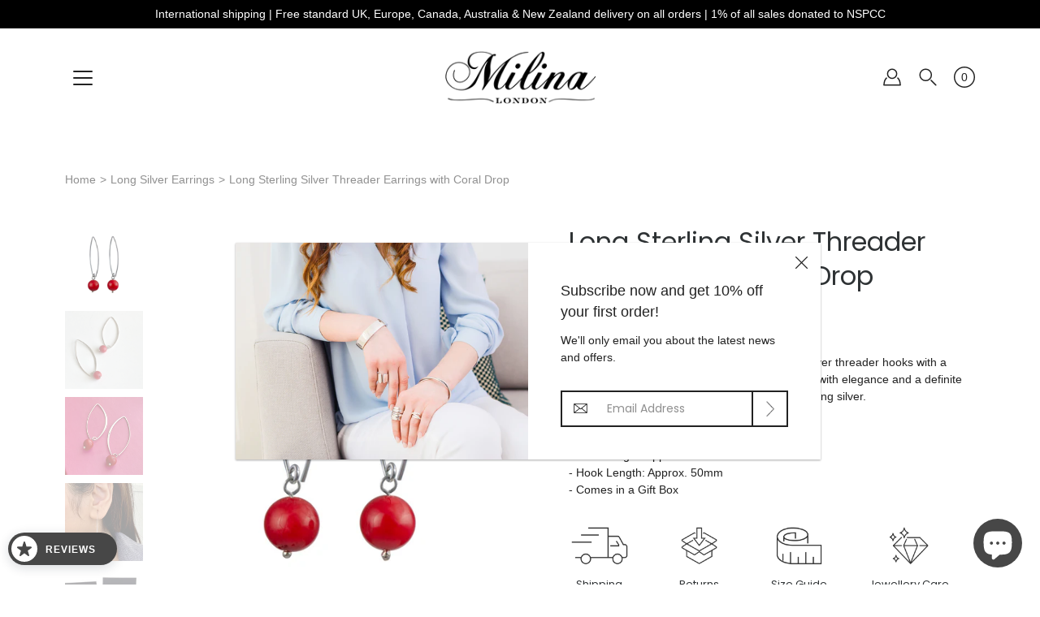

--- FILE ---
content_type: text/html; charset=utf-8
request_url: https://www.milinalondon.com/products/long-sterling-silver-threader-earrings-with-coral-drop
body_size: 55333
content:
<!DOCTYPE html>
<html class="no-js no-touch" lang="en">

<head>
	<script id="pandectes-rules">   /* PANDECTES-GDPR: DO NOT MODIFY AUTO GENERATED CODE OF THIS SCRIPT */      window.PandectesSettings = {"store":{"id":5121146952,"plan":"basic","theme":"Copy of Modular - UPDATED Theme Version","primaryLocale":"en","adminMode":false},"tsPublished":1714402962,"declaration":{"showPurpose":false,"showProvider":false,"declIntroText":"","showDateGenerated":true},"language":{"languageMode":"Single","fallbackLanguage":"en","languageDetection":"browser","languagesSupported":[]},"texts":{"managed":{"headerText":{"en":"We respect your privacy"},"consentText":{"en":"This website uses cookies to ensure you get the best experience on our website."},"dismissButtonText":{"en":"Got It!"},"linkText":{"en":"Learn More"},"imprintText":{"en":"Imprint"},"preferencesButtonText":{"en":"Preferences"},"allowButtonText":{"en":"Accept"},"denyButtonText":{"en":"Decline"},"leaveSiteButtonText":{"en":"Leave this site"},"cookiePolicyText":{"en":"Cookie Policy"},"preferencesPopupTitleText":{"en":"Manage consent preferences"},"preferencesPopupIntroText":{"en":"We use cookies to optimize website functionality, analyze the performance, and provide personalized experience to you. Some cookies are essential to make the website operate and function correctly. Those cookies cannot be disabled. In this window you can manage your preference of cookies."},"preferencesPopupCloseButtonText":{"en":"Close"},"preferencesPopupAcceptAllButtonText":{"en":"Accept all"},"preferencesPopupRejectAllButtonText":{"en":"Reject all"},"preferencesPopupSaveButtonText":{"en":"Save preferences"},"accessSectionTitleText":{"en":"Data portability"},"accessSectionParagraphText":{"en":"You have the right to request access to your data at any time."},"rectificationSectionTitleText":{"en":"Data Rectification"},"rectificationSectionParagraphText":{"en":"You have the right to request your data to be updated whenever you think it is appropriate."},"erasureSectionTitleText":{"en":"Right to be forgotten"},"erasureSectionParagraphText":{"en":"You have the right to ask all your data to be erased. After that, you will no longer be able to access your account."},"declIntroText":{"en":"We use cookies to optimize website functionality, analyze the performance, and provide personalized experience to you. Some cookies are essential to make the website operate and function correctly. Those cookies cannot be disabled. In this window you can manage your preference of cookies."}},"categories":{"strictlyNecessaryCookiesTitleText":{"en":"Strictly necessary cookies"},"functionalityCookiesTitleText":{"en":"Functional cookies"},"performanceCookiesTitleText":{"en":"Performance cookies"},"targetingCookiesTitleText":{"en":"Targeting cookies"},"unclassifiedCookiesTitleText":{"en":"Unclassified cookies"},"strictlyNecessaryCookiesDescriptionText":{"en":"These cookies are essential in order to enable you to move around the website and use its features, such as accessing secure areas of the website. The website cannot function properly without these cookies."},"functionalityCookiesDescriptionText":{"en":"These cookies enable the site to provide enhanced functionality and personalisation. They may be set by us or by third party providers whose services we have added to our pages. If you do not allow these cookies then some or all of these services may not function properly."},"performanceCookiesDescriptionText":{"en":"These cookies enable us to monitor and improve the performance of our website. For example, they allow us to count visits, identify traffic sources and see which parts of the site are most popular."},"targetingCookiesDescriptionText":{"en":"These cookies may be set through our site by our advertising partners. They may be used by those companies to build a profile of your interests and show you relevant adverts on other sites.    They do not store directly personal information, but are based on uniquely identifying your browser and internet device. If you do not allow these cookies, you will experience less targeted advertising."},"unclassifiedCookiesDescriptionText":{"en":"Unclassified cookies are cookies that we are in the process of classifying, together with the providers of individual cookies."}},"auto":{"declName":{"en":"Name"},"declPath":{"en":"Path"},"declType":{"en":"Type"},"declDomain":{"en":"Domain"},"declPurpose":{"en":"Purpose"},"declProvider":{"en":"Provider"},"declRetention":{"en":"Retention"},"declFirstParty":{"en":"First-party"},"declThirdParty":{"en":"Third-party"},"declSeconds":{"en":"seconds"},"declMinutes":{"en":"minutes"},"declHours":{"en":"hours"},"declDays":{"en":"days"},"declMonths":{"en":"months"},"declYears":{"en":"years"},"declSession":{"en":"Session"},"cookiesDetailsText":{"en":"Cookies details"},"preferencesPopupAlwaysAllowedText":{"en":"Always allowed"},"submitButton":{"en":"Submit"},"submittingButton":{"en":"Submitting..."},"cancelButton":{"en":"Cancel"},"guestsSupportInfoText":{"en":"Please login with your customer account to further proceed."},"guestsSupportEmailPlaceholder":{"en":"E-mail address"},"guestsSupportEmailValidationError":{"en":"Email is not valid"},"guestsSupportEmailSuccessTitle":{"en":"Thank you for your request"},"guestsSupportEmailFailureTitle":{"en":"A problem occurred"},"guestsSupportEmailSuccessMessage":{"en":"If you are registered as a customer of this store, you will soon receive an email with instructions on how to proceed."},"guestsSupportEmailFailureMessage":{"en":"Your request was not submitted. Please try again and if problem persists, contact store owner for assistance."},"confirmationSuccessTitle":{"en":"Your request is verified"},"confirmationFailureTitle":{"en":"A problem occurred"},"confirmationSuccessMessage":{"en":"We will soon get back to you as to your request."},"confirmationFailureMessage":{"en":"Your request was not verified. Please try again and if problem persists, contact store owner for assistance"},"consentSectionTitleText":{"en":"Your cookie consent"},"consentSectionNoConsentText":{"en":"You have not consented to the cookies policy of this website."},"consentSectionConsentedText":{"en":"You consented to the cookies policy of this website on"},"consentStatus":{"en":"Consent preference"},"consentDate":{"en":"Consent date"},"consentId":{"en":"Consent ID"},"consentSectionChangeConsentActionText":{"en":"Change consent preference"},"accessSectionGDPRRequestsActionText":{"en":"Data subject requests"},"accessSectionAccountInfoActionText":{"en":"Personal data"},"accessSectionOrdersRecordsActionText":{"en":"Orders"},"accessSectionDownloadReportActionText":{"en":"Request export"},"rectificationCommentPlaceholder":{"en":"Describe what you want to be updated"},"rectificationCommentValidationError":{"en":"Comment is required"},"rectificationSectionEditAccountActionText":{"en":"Request an update"},"erasureSectionRequestDeletionActionText":{"en":"Request personal data deletion"}}},"library":{"previewMode":false,"fadeInTimeout":0,"defaultBlocked":7,"showLink":true,"showImprintLink":false,"enabled":true,"cookie":{"name":"_pandectes_gdpr","expiryDays":365,"secure":true,"domain":""},"dismissOnScroll":false,"dismissOnWindowClick":false,"dismissOnTimeout":false,"palette":{"popup":{"background":"#333333","backgroundForCalculations":{"a":1,"b":51,"g":51,"r":51},"text":"#FFFFFF"},"button":{"background":"#FFFFFF","backgroundForCalculations":{"a":1,"b":255,"g":255,"r":255},"text":"#333333","textForCalculation":{"a":1,"b":51,"g":51,"r":51},"border":"transparent"}},"content":{"href":"https://milina-london.myshopify.com/pages/cookie-policy","imprintHref":"/","close":"&#10005;","target":"","logo":""},"window":"<div role=\"dialog\" aria-live=\"polite\" aria-label=\"cookieconsent\" aria-describedby=\"cookieconsent:desc\" id=\"pandectes-banner\" class=\"cc-window-wrapper cc-bottom-wrapper\"><div class=\"pd-cookie-banner-window cc-window {{classes}}\"><!--googleoff: all-->{{children}}<!--googleon: all--></div></div>","compliance":{"opt-both":"<div class=\"cc-compliance cc-highlight\">{{deny}}{{allow}}</div>"},"type":"opt-both","layouts":{"basic":"{{messagelink}}{{compliance}}{{close}}"},"position":"bottom","theme":"block","revokable":false,"animateRevokable":true,"revokableReset":false,"revokableLogoUrl":"https://cdn.shopify.com/s/files/1/0051/2114/6952/t/9/assets/pandectes-reopen-logo.png?v=1714402857","revokablePlacement":"bottom-left","revokableMarginHorizontal":15,"revokableMarginVertical":15,"static":false,"autoAttach":true,"hasTransition":true,"blacklistPage":[""]},"geolocation":{"brOnly":false,"caOnly":false,"chOnly":false,"euOnly":true,"jpOnly":false,"thOnly":false,"zaOnly":false,"canadaOnly":false,"globalVisibility":false},"dsr":{"guestsSupport":false,"accessSectionDownloadReportAuto":false},"banner":{"resetTs":1564046218,"extraCss":"        .cc-banner-logo {max-width: 24em!important;}    @media(min-width: 768px) {.cc-window.cc-floating{max-width: 24em!important;width: 24em!important;}}    .cc-message, .pd-cookie-banner-window .cc-header, .cc-logo {text-align: center}    .cc-window-wrapper{z-index: 2947480000;}    .cc-window{z-index: 2947480000;font-family: inherit;}    .pd-cookie-banner-window .cc-header{font-family: inherit;}    .pd-cp-ui{font-family: inherit; background-color: #333333;color:#FFFFFF;}    button.pd-cp-btn, a.pd-cp-btn{background-color:#FFFFFF;color:#333333!important;}    input + .pd-cp-preferences-slider{background-color: rgba(255, 255, 255, 0.3)}    .pd-cp-scrolling-section::-webkit-scrollbar{background-color: rgba(255, 255, 255, 0.3)}    input:checked + .pd-cp-preferences-slider{background-color: rgba(255, 255, 255, 1)}    .pd-cp-scrolling-section::-webkit-scrollbar-thumb {background-color: rgba(255, 255, 255, 1)}    .pd-cp-ui-close{color:#FFFFFF;}    .pd-cp-preferences-slider:before{background-color: #333333}    .pd-cp-title:before {border-color: #FFFFFF!important}    .pd-cp-preferences-slider{background-color:#FFFFFF}    .pd-cp-toggle{color:#FFFFFF!important}    @media(max-width:699px) {.pd-cp-ui-close-top svg {fill: #FFFFFF}}    .pd-cp-toggle:hover,.pd-cp-toggle:visited,.pd-cp-toggle:active{color:#FFFFFF!important}    .pd-cookie-banner-window {}  ","customJavascript":null,"showPoweredBy":false,"revokableTrigger":false,"hybridStrict":false,"cookiesBlockedByDefault":"7","isActive":true,"implicitSavePreferences":false,"cookieIcon":false,"blockBots":false,"showCookiesDetails":true,"hasTransition":true,"blockingPage":false,"showOnlyLandingPage":false,"leaveSiteUrl":"https://www.google.com","linkRespectStoreLang":false},"cookies":{"0":[{"name":"secure_customer_sig","domain":"www.milinalondon.com","path":"/","provider":"Shopify","firstParty":true,"retention":"1 year(s)","expires":1,"unit":"declYears","purpose":{"en":"Used in connection with customer login."}},{"name":"localization","domain":"www.milinalondon.com","path":"/","provider":"Shopify","firstParty":true,"retention":"1 year(s)","expires":1,"unit":"declYears","purpose":{"en":"Shopify store localization"}},{"name":"cart_currency","domain":"www.milinalondon.com","path":"/","provider":"Shopify","firstParty":true,"retention":"2 ","expires":2,"unit":"declSession","purpose":{"en":"The cookie is necessary for the secure checkout and payment function on the website. This function is provided by shopify.com."}},{"name":"_cmp_a","domain":".milinalondon.com","path":"/","provider":"Shopify","firstParty":false,"retention":"1 day(s)","expires":1,"unit":"declDays","purpose":{"en":"Used for managing customer privacy settings."}},{"name":"keep_alive","domain":"www.milinalondon.com","path":"/","provider":"Shopify","firstParty":true,"retention":"30 minute(s)","expires":30,"unit":"declMinutes","purpose":{"en":"Used in connection with buyer localization."}},{"name":"shopify_pay_redirect","domain":"www.milinalondon.com","path":"/","provider":"Shopify","firstParty":true,"retention":"1 hour(s)","expires":1,"unit":"declHours","purpose":{"en":"The cookie is necessary for the secure checkout and payment function on the website. This function is provided by shopify.com."}},{"name":"_tracking_consent","domain":".milinalondon.com","path":"/","provider":"Shopify","firstParty":false,"retention":"1 year(s)","expires":1,"unit":"declYears","purpose":{"en":"Tracking preferences."}},{"name":"_pandectes_gdpr","domain":".www.milinalondon.com","path":"/","provider":"Pandectes","firstParty":true,"retention":"1 year(s)","expires":1,"unit":"declYears","purpose":{"en":"Used for the functionality of the cookies consent banner."}}],"1":[{"name":"ts_c","domain":".paypal.com","path":"/","provider":"Paypal","firstParty":false,"retention":"1 year(s)","expires":1,"unit":"declYears","purpose":{"en":"Used in context with the PayPal payment-function on the website. The cookie is necessary for making a safe transaction through PayPal."}},{"name":"locale_bar_accepted","domain":"www.milinalondon.com","path":"/","provider":"GrizzlyAppsSRL","firstParty":true,"retention":"Session","expires":-55,"unit":"declYears","purpose":{"en":"This cookie is provided by the app (BEST Currency Converter) and is used to secure the currency chosen by the customer."}},{"name":"LANG","domain":".paypal.com","path":"/","provider":"Unknown","firstParty":false,"retention":"8 hour(s)","expires":8,"unit":"declHours","purpose":{"en":"It is used to store language preferences."}},{"name":"enforce_policy","domain":".paypal.com","path":"/","provider":"Paypal","firstParty":false,"retention":"1 year(s)","expires":1,"unit":"declYears","purpose":{"en":"This cookie is provided by Paypal. The cookie is used in context with transactions on the website - The cookie is necessary for secure transactions."}},{"name":"nsid","domain":"www.paypal.com","path":"/","provider":"Paypal","firstParty":false,"retention":"Session","expires":-55,"unit":"declYears","purpose":{"en":"Provides fraud prevention"}},{"name":"x-pp-s","domain":".paypal.com","path":"/","provider":"Paypal","firstParty":false,"retention":"Session","expires":-55,"unit":"declYears","purpose":{"en":"This cookie is generally provided by PayPal and supports payment services in the website."}},{"name":"tsrce","domain":".paypal.com","path":"/","provider":"Paypal","firstParty":false,"retention":"3 day(s)","expires":3,"unit":"declDays","purpose":{"en":"PayPal cookie: when making a payment via PayPal these cookies are issued – PayPal session/security"}},{"name":"wpm-domain-test","domain":"com","path":"/","provider":"Shopify","firstParty":false,"retention":"Session","expires":1,"unit":"declSeconds","purpose":{"en":"Used to test the storage of parameters about products added to the cart or payment currency"}},{"name":"wpm-domain-test","domain":"milinalondon.com","path":"/","provider":"Shopify","firstParty":false,"retention":"Session","expires":1,"unit":"declSeconds","purpose":{"en":"Used to test the storage of parameters about products added to the cart or payment currency"}},{"name":"l7_az","domain":".paypal.com","path":"/","provider":"Paypal","firstParty":false,"retention":"30 minute(s)","expires":30,"unit":"declMinutes","purpose":{"en":"This cookie is necessary for the PayPal login-function on the website."}},{"name":"ts","domain":".paypal.com","path":"/","provider":"Paypal","firstParty":false,"retention":"1 year(s)","expires":1,"unit":"declYears","purpose":{"en":"Used in context with the PayPal payment-function on the website. The cookie is necessary for making a safe transaction through PayPal."}},{"name":"wpm-domain-test","domain":"www.milinalondon.com","path":"/","provider":"Shopify","firstParty":true,"retention":"Session","expires":1,"unit":"declSeconds","purpose":{"en":"Used to test the storage of parameters about products added to the cart or payment currency"}}],"2":[{"name":"_shopify_y","domain":".milinalondon.com","path":"/","provider":"Shopify","firstParty":false,"retention":"1 year(s)","expires":1,"unit":"declYears","purpose":{"en":"Shopify analytics."}},{"name":"_orig_referrer","domain":".milinalondon.com","path":"/","provider":"Shopify","firstParty":false,"retention":"2 ","expires":2,"unit":"declSession","purpose":{"en":"Tracks landing pages."}},{"name":"_shopify_s","domain":".milinalondon.com","path":"/","provider":"Shopify","firstParty":false,"retention":"30 minute(s)","expires":30,"unit":"declMinutes","purpose":{"en":"Shopify analytics."}},{"name":"_landing_page","domain":".milinalondon.com","path":"/","provider":"Shopify","firstParty":false,"retention":"2 ","expires":2,"unit":"declSession","purpose":{"en":"Tracks landing pages."}},{"name":"_shopify_sa_t","domain":".milinalondon.com","path":"/","provider":"Shopify","firstParty":false,"retention":"30 minute(s)","expires":30,"unit":"declMinutes","purpose":{"en":"Shopify analytics relating to marketing & referrals."}},{"name":"_gat","domain":".milinalondon.com","path":"/","provider":"Google","firstParty":false,"retention":"1 minute(s)","expires":1,"unit":"declMinutes","purpose":{"en":"Cookie is placed by Google Analytics to filter requests from bots."}},{"name":"_ga","domain":".milinalondon.com","path":"/","provider":"Google","firstParty":false,"retention":"1 year(s)","expires":1,"unit":"declYears","purpose":{"en":"Cookie is set by Google Analytics with unknown functionality"}},{"name":"_gid","domain":".milinalondon.com","path":"/","provider":"Google","firstParty":false,"retention":"1 day(s)","expires":1,"unit":"declDays","purpose":{"en":"Cookie is placed by Google Analytics to count and track pageviews."}},{"name":"_shopify_sa_p","domain":".milinalondon.com","path":"/","provider":"Shopify","firstParty":false,"retention":"30 minute(s)","expires":30,"unit":"declMinutes","purpose":{"en":"Shopify analytics relating to marketing & referrals."}},{"name":"snize-recommendation","domain":"www.milinalondon.com","path":"/","provider":"Searchanise","firstParty":true,"retention":"Session","expires":-55,"unit":"declYears","purpose":{"en":"Used to track a user's interaction with the store products, so that the website can show you relevant products."}},{"name":"_shopify_s","domain":"com","path":"/","provider":"Shopify","firstParty":false,"retention":"Session","expires":1,"unit":"declSeconds","purpose":{"en":"Shopify analytics."}},{"name":"_boomr_clss","domain":"https://www.milinalondon.com","path":"/","provider":"Shopify","firstParty":true,"retention":"Persistent","expires":1,"unit":"declYears","purpose":{"en":"Used to monitor and optimize the performance of Shopify stores."}},{"name":"_ga_WN4TCXF9BH","domain":".milinalondon.com","path":"/","provider":"Google","firstParty":false,"retention":"1 year(s)","expires":1,"unit":"declYears","purpose":{"en":""}},{"name":"_ga_W2DNNPMYLP","domain":".milinalondon.com","path":"/","provider":"Google","firstParty":false,"retention":"1 year(s)","expires":1,"unit":"declYears","purpose":{"en":""}}],"4":[{"name":"_fbp","domain":".milinalondon.com","path":"/","provider":"Facebook","firstParty":false,"retention":"3 month(s)","expires":3,"unit":"declMonths","purpose":{"en":"Cookie is placed by Facebook to track visits across websites."}},{"name":"test_cookie","domain":".doubleclick.net","path":"/","provider":"Google","firstParty":false,"retention":"15 minute(s)","expires":15,"unit":"declMinutes","purpose":{"en":"To measure the visitors’ actions after they click through from an advert. Expires after each visit."}},{"name":"_gcl_au","domain":".milinalondon.com","path":"/","provider":"Google","firstParty":false,"retention":"3 month(s)","expires":3,"unit":"declMonths","purpose":{"en":"Cookie is placed by Google Tag Manager to track conversions."}},{"name":"IDE","domain":".doubleclick.net","path":"/","provider":"Google","firstParty":false,"retention":"1 year(s)","expires":1,"unit":"declYears","purpose":{"en":"To measure the visitors’ actions after they click through from an advert. Expires after 1 year."}},{"name":"lastExternalReferrer","domain":"https://www.milinalondon.com","path":"/","provider":"Facebook","firstParty":true,"retention":"Persistent","expires":1,"unit":"declYears","purpose":{"en":"Detects how the user reached the website by registering their last URL-address."}},{"name":"lastExternalReferrerTime","domain":"https://www.milinalondon.com","path":"/","provider":"Facebook","firstParty":true,"retention":"Persistent","expires":1,"unit":"declYears","purpose":{"en":"Contains the timestamp of the last update of the lastExternalReferrer cookie."}}],"8":[{"name":"_in_one_session","domain":"www.milinalondon.com","path":"/collections","provider":"Unknown","firstParty":true,"retention":"Session","expires":-55,"unit":"declYears","purpose":{"en":""}},{"name":"newsletter_delay","domain":"www.milinalondon.com","path":"/","provider":"Unknown","firstParty":true,"retention":"1 year(s)","expires":1,"unit":"declYears","purpose":{"en":""}},{"name":"is_requested_customer_id","domain":"www.milinalondon.com","path":"/","provider":"Unknown","firstParty":true,"retention":"1 year(s)","expires":1,"unit":"declYears","purpose":{"en":""}},{"name":"aio_abandoned_cart","domain":"www.milinalondon.com","path":"/","provider":"Unknown","firstParty":true,"retention":"1 year(s)","expires":1,"unit":"declYears","purpose":{"en":""}},{"name":"_in_one_utm_new","domain":"www.milinalondon.com","path":"/","provider":"Unknown","firstParty":true,"retention":"1 year(s)","expires":1,"unit":"declYears","purpose":{"en":""}},{"name":"_in_one_token","domain":"dcdn.aitrillion.com","path":"/","provider":"Unknown","firstParty":false,"retention":"1 year(s)","expires":1,"unit":"declYears","purpose":{"en":""}},{"name":"spurit-ufp2-upsell-items","domain":"https://www.milinalondon.com","path":"/","provider":"Unknown","firstParty":true,"retention":"Persistent","expires":1,"unit":"declYears","purpose":{"en":""}},{"name":"bugsnag-anonymous-id","domain":"https://www.milinalondon.com","path":"/","provider":"Unknown","firstParty":true,"retention":"Persistent","expires":1,"unit":"declYears","purpose":{"en":""}},{"name":"_shopify_essential","domain":"www.milinalondon.com","path":"/","provider":"Unknown","firstParty":true,"retention":"1 year(s)","expires":1,"unit":"declYears","purpose":{"en":""}},{"name":"df-random-userid","domain":"https://www.milinalondon.com","path":"/","provider":"Unknown","firstParty":true,"retention":"Persistent","expires":1,"unit":"declYears","purpose":{"en":""}},{"name":"snize-current-product-id","domain":"https://www.milinalondon.com","path":"/","provider":"Unknown","firstParty":true,"retention":"Persistent","expires":1,"unit":"declYears","purpose":{"en":""}},{"name":"spurit-global-multitabs.id","domain":"https://www.milinalondon.com","path":"/","provider":"Unknown","firstParty":true,"retention":"Persistent","expires":1,"unit":"declYears","purpose":{"en":""}},{"name":"doofinder.shopify.installations","domain":"https://www.milinalondon.com","path":"/","provider":"Unknown","firstParty":true,"retention":"Persistent","expires":1,"unit":"declYears","purpose":{"en":""}},{"name":"spurit-global-multitabs.cart-last-refresh","domain":"https://www.milinalondon.com","path":"/","provider":"Unknown","firstParty":true,"retention":"Persistent","expires":1,"unit":"declYears","purpose":{"en":""}},{"name":"spurit-ufp2-forced-reloading","domain":"https://www.milinalondon.com","path":"/","provider":"Unknown","firstParty":true,"retention":"Persistent","expires":1,"unit":"declYears","purpose":{"en":""}},{"name":"df-session","domain":"https://www.milinalondon.com","path":"/","provider":"Unknown","firstParty":true,"retention":"Persistent","expires":1,"unit":"declYears","purpose":{"en":""}},{"name":"spurit-global-multitabs.cart","domain":"https://www.milinalondon.com","path":"/","provider":"Unknown","firstParty":true,"retention":"Persistent","expires":1,"unit":"declYears","purpose":{"en":""}},{"name":"shopifyChatData","domain":"https://www.milinalondon.com","path":"/","provider":"Unknown","firstParty":true,"retention":"Persistent","expires":1,"unit":"declYears","purpose":{"en":""}},{"name":"ProductsSearch","domain":"https://www.milinalondon.com","path":"/","provider":"Unknown","firstParty":true,"retention":"Persistent","expires":1,"unit":"declYears","purpose":{"en":""}},{"name":"snize-recommendations-clicks","domain":"https://www.milinalondon.com","path":"/","provider":"Unknown","firstParty":true,"retention":"Persistent","expires":1,"unit":"declYears","purpose":{"en":""}},{"name":"snize-cart-changed","domain":"https://www.milinalondon.com","path":"/","provider":"Unknown","firstParty":true,"retention":"Persistent","expires":1,"unit":"declYears","purpose":{"en":""}},{"name":"SeStatisticSession","domain":"https://www.milinalondon.com","path":"/","provider":"Unknown","firstParty":true,"retention":"Persistent","expires":1,"unit":"declYears","purpose":{"en":""}},{"name":"snize-recommendations-added","domain":"https://www.milinalondon.com","path":"/","provider":"Unknown","firstParty":true,"retention":"Persistent","expires":1,"unit":"declYears","purpose":{"en":""}},{"name":"ClicksQueue","domain":"https://www.milinalondon.com","path":"/","provider":"Unknown","firstParty":true,"retention":"Persistent","expires":1,"unit":"declYears","purpose":{"en":""}},{"name":"spurit-global-tab-id","domain":"https://www.milinalondon.com","path":"/","provider":"Unknown","firstParty":true,"retention":"Session","expires":1,"unit":"declYears","purpose":{"en":""}},{"name":"name","domain":"https://www.milinalondon.com","path":"/","provider":"Unknown","firstParty":true,"retention":"Session","expires":1,"unit":"declYears","purpose":{"en":""}},{"name":"doofinder.shopify.checkout","domain":"https://www.milinalondon.com","path":"/","provider":"Unknown","firstParty":true,"retention":"Session","expires":1,"unit":"declYears","purpose":{"en":""}},{"name":"303431950","domain":"https://www.milinalondon.com","path":"/","provider":"Unknown","firstParty":true,"retention":"Persistent","expires":1,"unit":"declYears","purpose":{"en":""}},{"name":"687900782","domain":"https://www.milinalondon.com","path":"/","provider":"Unknown","firstParty":true,"retention":"Persistent","expires":1,"unit":"declYears","purpose":{"en":""}},{"name":"firebase:sentinel","domain":"https://www.milinalondon.com","path":"/","provider":"Unknown","firstParty":true,"retention":"Session","expires":1,"unit":"declYears","purpose":{"en":""}},{"name":"firebase:sentinel","domain":"https://www.milinalondon.com","path":"/","provider":"Unknown","firstParty":true,"retention":"Persistent","expires":1,"unit":"declYears","purpose":{"en":""}},{"name":"localStorage","domain":"https://www.milinalondon.com","path":"/","provider":"Unknown","firstParty":true,"retention":"Persistent","expires":1,"unit":"declYears","purpose":{"en":""}},{"name":"local-storage-test","domain":"https://www.milinalondon.com","path":"/","provider":"Unknown","firstParty":true,"retention":"Persistent","expires":1,"unit":"declYears","purpose":{"en":""}},{"name":"__sak","domain":"https://www.milinalondon.com","path":"/","provider":"Unknown","firstParty":true,"retention":"Persistent","expires":1,"unit":"declYears","purpose":{"en":""}},{"name":"806453196","domain":"https://www.milinalondon.com","path":"/","provider":"Unknown","firstParty":true,"retention":"Persistent","expires":1,"unit":"declYears","purpose":{"en":""}},{"name":"172102244","domain":"https://www.milinalondon.com","path":"/","provider":"Unknown","firstParty":true,"retention":"Persistent","expires":1,"unit":"declYears","purpose":{"en":""}},{"name":"396490442","domain":"https://www.milinalondon.com","path":"/","provider":"Unknown","firstParty":true,"retention":"Session","expires":1,"unit":"declYears","purpose":{"en":""}},{"name":"__sak","domain":"https://www.milinalondon.com","path":"/","provider":"Unknown","firstParty":true,"retention":"Session","expires":1,"unit":"declYears","purpose":{"en":""}},{"name":"458482547","domain":"https://www.milinalondon.com","path":"/","provider":"Unknown","firstParty":true,"retention":"Session","expires":1,"unit":"declYears","purpose":{"en":""}},{"name":"870427984","domain":"https://www.milinalondon.com","path":"/","provider":"Unknown","firstParty":true,"retention":"Persistent","expires":1,"unit":"declYears","purpose":{"en":""}},{"name":"672335064","domain":"https://www.milinalondon.com","path":"/","provider":"Unknown","firstParty":true,"retention":"Persistent","expires":1,"unit":"declYears","purpose":{"en":""}},{"name":"657939608","domain":"https://www.milinalondon.com","path":"/","provider":"Unknown","firstParty":true,"retention":"Persistent","expires":1,"unit":"declYears","purpose":{"en":""}},{"name":"913050762","domain":"https://www.milinalondon.com","path":"/","provider":"Unknown","firstParty":true,"retention":"Persistent","expires":1,"unit":"declYears","purpose":{"en":""}},{"name":"655708962","domain":"https://www.milinalondon.com","path":"/","provider":"Unknown","firstParty":true,"retention":"Persistent","expires":1,"unit":"declYears","purpose":{"en":""}},{"name":"150868940","domain":"https://www.milinalondon.com","path":"/","provider":"Unknown","firstParty":true,"retention":"Session","expires":1,"unit":"declYears","purpose":{"en":""}},{"name":"556214737","domain":"https://www.milinalondon.com","path":"/","provider":"Unknown","firstParty":true,"retention":"Persistent","expires":1,"unit":"declYears","purpose":{"en":""}},{"name":"470484515","domain":"https://www.milinalondon.com","path":"/","provider":"Unknown","firstParty":true,"retention":"Persistent","expires":1,"unit":"declYears","purpose":{"en":""}},{"name":"264698931","domain":"https://www.milinalondon.com","path":"/","provider":"Unknown","firstParty":true,"retention":"Persistent","expires":1,"unit":"declYears","purpose":{"en":""}},{"name":"rc::a","domain":"https://www.google.com","path":"/","provider":"Unknown","firstParty":false,"retention":"Persistent","expires":1,"unit":"declYears","purpose":{"en":""}},{"name":"510884083","domain":"https://www.milinalondon.com","path":"/","provider":"Unknown","firstParty":true,"retention":"Persistent","expires":1,"unit":"declYears","purpose":{"en":""}},{"name":"rc::c","domain":"https://www.google.com","path":"/","provider":"Unknown","firstParty":false,"retention":"Session","expires":1,"unit":"declYears","purpose":{"en":""}},{"name":"950112966","domain":"https://www.milinalondon.com","path":"/","provider":"Unknown","firstParty":true,"retention":"Session","expires":1,"unit":"declYears","purpose":{"en":""}},{"name":"807586885","domain":"https://www.milinalondon.com","path":"/","provider":"Unknown","firstParty":true,"retention":"Session","expires":1,"unit":"declYears","purpose":{"en":""}},{"name":"861577805","domain":"https://www.milinalondon.com","path":"/","provider":"Unknown","firstParty":true,"retention":"Persistent","expires":1,"unit":"declYears","purpose":{"en":""}},{"name":"bugsnag-anonymous-id","domain":"https://pay.shopify.com","path":"/","provider":"Unknown","firstParty":false,"retention":"Persistent","expires":1,"unit":"declYears","purpose":{"en":""}},{"name":"172909717","domain":"https://www.milinalondon.com","path":"/","provider":"Unknown","firstParty":true,"retention":"Persistent","expires":1,"unit":"declYears","purpose":{"en":""}},{"name":"185343550","domain":"https://www.milinalondon.com","path":"/","provider":"Unknown","firstParty":true,"retention":"Persistent","expires":1,"unit":"declYears","purpose":{"en":""}},{"name":"89231606","domain":"https://www.milinalondon.com","path":"/","provider":"Unknown","firstParty":true,"retention":"Persistent","expires":1,"unit":"declYears","purpose":{"en":""}},{"name":"419105244","domain":"https://www.milinalondon.com","path":"/","provider":"Unknown","firstParty":true,"retention":"Persistent","expires":1,"unit":"declYears","purpose":{"en":""}},{"name":"719633982","domain":"https://www.milinalondon.com","path":"/","provider":"Unknown","firstParty":true,"retention":"Persistent","expires":1,"unit":"declYears","purpose":{"en":""}},{"name":"38440249","domain":"https://www.milinalondon.com","path":"/","provider":"Unknown","firstParty":true,"retention":"Persistent","expires":1,"unit":"declYears","purpose":{"en":""}},{"name":"snize-recent","domain":"https://www.milinalondon.com","path":"/","provider":"Unknown","firstParty":true,"retention":"Persistent","expires":1,"unit":"declYears","purpose":{"en":""}},{"name":"snize_search_data","domain":"https://www.milinalondon.com","path":"/","provider":"Unknown","firstParty":true,"retention":"Persistent","expires":1,"unit":"declYears","purpose":{"en":""}},{"name":"509524734","domain":"https://www.milinalondon.com","path":"/","provider":"Unknown","firstParty":true,"retention":"Session","expires":1,"unit":"declYears","purpose":{"en":""}},{"name":"18452727","domain":"https://www.milinalondon.com","path":"/","provider":"Unknown","firstParty":true,"retention":"Session","expires":1,"unit":"declYears","purpose":{"en":""}},{"name":"863917899","domain":"https://www.milinalondon.com","path":"/","provider":"Unknown","firstParty":true,"retention":"Session","expires":1,"unit":"declYears","purpose":{"en":""}},{"name":"34932076","domain":"https://www.milinalondon.com","path":"/","provider":"Unknown","firstParty":true,"retention":"Persistent","expires":1,"unit":"declYears","purpose":{"en":""}},{"name":"34490157","domain":"https://www.milinalondon.com","path":"/","provider":"Unknown","firstParty":true,"retention":"Persistent","expires":1,"unit":"declYears","purpose":{"en":""}},{"name":"564191480","domain":"https://www.milinalondon.com","path":"/","provider":"Unknown","firstParty":true,"retention":"Persistent","expires":1,"unit":"declYears","purpose":{"en":""}},{"name":"929267818","domain":"https://www.milinalondon.com","path":"/","provider":"Unknown","firstParty":true,"retention":"Persistent","expires":1,"unit":"declYears","purpose":{"en":""}},{"name":"32136302","domain":"https://www.milinalondon.com","path":"/","provider":"Unknown","firstParty":true,"retention":"Persistent","expires":1,"unit":"declYears","purpose":{"en":""}},{"name":"907440298","domain":"https://www.milinalondon.com","path":"/","provider":"Unknown","firstParty":true,"retention":"Persistent","expires":1,"unit":"declYears","purpose":{"en":""}},{"name":"638564498","domain":"https://www.milinalondon.com","path":"/","provider":"Unknown","firstParty":true,"retention":"Persistent","expires":1,"unit":"declYears","purpose":{"en":""}},{"name":"148241324","domain":"https://www.milinalondon.com","path":"/","provider":"Unknown","firstParty":true,"retention":"Persistent","expires":1,"unit":"declYears","purpose":{"en":""}},{"name":"141897577","domain":"https://www.milinalondon.com","path":"/","provider":"Unknown","firstParty":true,"retention":"Persistent","expires":1,"unit":"declYears","purpose":{"en":""}},{"name":"272504637","domain":"https://www.milinalondon.com","path":"/","provider":"Unknown","firstParty":true,"retention":"Session","expires":1,"unit":"declYears","purpose":{"en":""}},{"name":"854696103","domain":"https://www.milinalondon.com","path":"/","provider":"Unknown","firstParty":true,"retention":"Session","expires":1,"unit":"declYears","purpose":{"en":""}},{"name":"46560817","domain":"https://www.milinalondon.com","path":"/","provider":"Unknown","firstParty":true,"retention":"Session","expires":1,"unit":"declYears","purpose":{"en":""}},{"name":"238079410","domain":"https://www.milinalondon.com","path":"/","provider":"Unknown","firstParty":true,"retention":"Session","expires":1,"unit":"declYears","purpose":{"en":""}}]},"blocker":{"isActive":false,"googleConsentMode":{"id":"","analyticsId":"","adwordsId":"","isActive":false,"adStorageCategory":4,"analyticsStorageCategory":2,"personalizationStorageCategory":1,"functionalityStorageCategory":1,"customEvent":false,"securityStorageCategory":0,"redactData":false,"urlPassthrough":false,"dataLayerProperty":"dataLayer","waitForUpdate":0,"useNativeChannel":false},"facebookPixel":{"id":"","isActive":false,"ldu":false},"rakuten":{"isActive":false,"cmp":false,"ccpa":false},"klaviyoIsActive":false,"gpcIsActive":false,"defaultBlocked":7,"patterns":{"whiteList":[],"blackList":{"1":[],"2":[],"4":[],"8":[]},"iframesWhiteList":[],"iframesBlackList":{"1":[],"2":[],"4":[],"8":[]},"beaconsWhiteList":[],"beaconsBlackList":{"1":[],"2":[],"4":[],"8":[]}}}}      !function(){"use strict";window.PandectesRules=window.PandectesRules||{},window.PandectesRules.manualBlacklist={1:[],2:[],4:[]},window.PandectesRules.blacklistedIFrames={1:[],2:[],4:[]},window.PandectesRules.blacklistedCss={1:[],2:[],4:[]},window.PandectesRules.blacklistedBeacons={1:[],2:[],4:[]};var e="javascript/blocked",t="_pandectes_gdpr";function n(e){return new RegExp(e.replace(/[/\\.+?$()]/g,"\\$&").replace("*","(.*)"))}var a=function(e){try{return JSON.parse(e)}catch(e){return!1}},r=function(e){var t=arguments.length>1&&void 0!==arguments[1]?arguments[1]:"log",n=new URLSearchParams(window.location.search);n.get("log")&&console[t]("PandectesRules: ".concat(e))};function o(e){var t=document.createElement("script");t.async=!0,t.src=e,document.head.appendChild(t)}function i(e,t){var n=Object.keys(e);if(Object.getOwnPropertySymbols){var a=Object.getOwnPropertySymbols(e);t&&(a=a.filter((function(t){return Object.getOwnPropertyDescriptor(e,t).enumerable}))),n.push.apply(n,a)}return n}function s(e){for(var t=1;t<arguments.length;t++){var n=null!=arguments[t]?arguments[t]:{};t%2?i(Object(n),!0).forEach((function(t){l(e,t,n[t])})):Object.getOwnPropertyDescriptors?Object.defineProperties(e,Object.getOwnPropertyDescriptors(n)):i(Object(n)).forEach((function(t){Object.defineProperty(e,t,Object.getOwnPropertyDescriptor(n,t))}))}return e}function c(e){return c="function"==typeof Symbol&&"symbol"==typeof Symbol.iterator?function(e){return typeof e}:function(e){return e&&"function"==typeof Symbol&&e.constructor===Symbol&&e!==Symbol.prototype?"symbol":typeof e},c(e)}function l(e,t,n){return t in e?Object.defineProperty(e,t,{value:n,enumerable:!0,configurable:!0,writable:!0}):e[t]=n,e}function d(e,t){return function(e){if(Array.isArray(e))return e}(e)||function(e,t){var n=null==e?null:"undefined"!=typeof Symbol&&e[Symbol.iterator]||e["@@iterator"];if(null==n)return;var a,r,o=[],i=!0,s=!1;try{for(n=n.call(e);!(i=(a=n.next()).done)&&(o.push(a.value),!t||o.length!==t);i=!0);}catch(e){s=!0,r=e}finally{try{i||null==n.return||n.return()}finally{if(s)throw r}}return o}(e,t)||f(e,t)||function(){throw new TypeError("Invalid attempt to destructure non-iterable instance.\nIn order to be iterable, non-array objects must have a [Symbol.iterator]() method.")}()}function u(e){return function(e){if(Array.isArray(e))return p(e)}(e)||function(e){if("undefined"!=typeof Symbol&&null!=e[Symbol.iterator]||null!=e["@@iterator"])return Array.from(e)}(e)||f(e)||function(){throw new TypeError("Invalid attempt to spread non-iterable instance.\nIn order to be iterable, non-array objects must have a [Symbol.iterator]() method.")}()}function f(e,t){if(e){if("string"==typeof e)return p(e,t);var n=Object.prototype.toString.call(e).slice(8,-1);return"Object"===n&&e.constructor&&(n=e.constructor.name),"Map"===n||"Set"===n?Array.from(e):"Arguments"===n||/^(?:Ui|I)nt(?:8|16|32)(?:Clamped)?Array$/.test(n)?p(e,t):void 0}}function p(e,t){(null==t||t>e.length)&&(t=e.length);for(var n=0,a=new Array(t);n<t;n++)a[n]=e[n];return a}var g=window.PandectesRulesSettings||window.PandectesSettings,y=!(void 0===window.dataLayer||!Array.isArray(window.dataLayer)||!window.dataLayer.some((function(e){return"pandectes_full_scan"===e.event}))),h=function(){var e,n=arguments.length>0&&void 0!==arguments[0]?arguments[0]:t,r="; "+document.cookie,o=r.split("; "+n+"=");if(o.length<2)e={};else{var i=o.pop(),s=i.split(";");e=window.atob(s.shift())}var c=a(e);return!1!==c?c:e}(),v=g.banner.isActive,w=g.blocker,m=w.defaultBlocked,b=w.patterns,k=h&&null!==h.preferences&&void 0!==h.preferences?h.preferences:null,_=y?0:v?null===k?m:k:0,L={1:0==(1&_),2:0==(2&_),4:0==(4&_)},S=b.blackList,C=b.whiteList,P=b.iframesBlackList,A=b.iframesWhiteList,E=b.beaconsBlackList,O=b.beaconsWhiteList,B={blackList:[],whiteList:[],iframesBlackList:{1:[],2:[],4:[],8:[]},iframesWhiteList:[],beaconsBlackList:{1:[],2:[],4:[],8:[]},beaconsWhiteList:[]};[1,2,4].map((function(e){var t;L[e]||((t=B.blackList).push.apply(t,u(S[e].length?S[e].map(n):[])),B.iframesBlackList[e]=P[e].length?P[e].map(n):[],B.beaconsBlackList[e]=E[e].length?E[e].map(n):[])})),B.whiteList=C.length?C.map(n):[],B.iframesWhiteList=A.length?A.map(n):[],B.beaconsWhiteList=O.length?O.map(n):[];var j={scripts:[],iframes:{1:[],2:[],4:[]},beacons:{1:[],2:[],4:[]},css:{1:[],2:[],4:[]}},I=function(t,n){return t&&(!n||n!==e)&&(!B.blackList||B.blackList.some((function(e){return e.test(t)})))&&(!B.whiteList||B.whiteList.every((function(e){return!e.test(t)})))},R=function(e){var t=e.getAttribute("src");return B.blackList&&B.blackList.every((function(e){return!e.test(t)}))||B.whiteList&&B.whiteList.some((function(e){return e.test(t)}))},N=function(e,t){var n=B.iframesBlackList[t],a=B.iframesWhiteList;return e&&(!n||n.some((function(t){return t.test(e)})))&&(!a||a.every((function(t){return!t.test(e)})))},T=function(e,t){var n=B.beaconsBlackList[t],a=B.beaconsWhiteList;return e&&(!n||n.some((function(t){return t.test(e)})))&&(!a||a.every((function(t){return!t.test(e)})))},x=new MutationObserver((function(e){for(var t=0;t<e.length;t++)for(var n=e[t].addedNodes,a=0;a<n.length;a++){var r=n[a],o=r.dataset&&r.dataset.cookiecategory;if(1===r.nodeType&&"LINK"===r.tagName){var i=r.dataset&&r.dataset.href;if(i&&o)switch(o){case"functionality":case"C0001":j.css[1].push(i);break;case"performance":case"C0002":j.css[2].push(i);break;case"targeting":case"C0003":j.css[4].push(i)}}}})),D=new MutationObserver((function(t){for(var n=0;n<t.length;n++)for(var a=t[n].addedNodes,r=function(t){var n=a[t],r=n.src||n.dataset&&n.dataset.src,o=n.dataset&&n.dataset.cookiecategory;if(1===n.nodeType&&"IFRAME"===n.tagName){if(r){var i=!1;N(r,1)||"functionality"===o||"C0001"===o?(i=!0,j.iframes[1].push(r)):N(r,2)||"performance"===o||"C0002"===o?(i=!0,j.iframes[2].push(r)):(N(r,4)||"targeting"===o||"C0003"===o)&&(i=!0,j.iframes[4].push(r)),i&&(n.removeAttribute("src"),n.setAttribute("data-src",r))}}else if(1===n.nodeType&&"IMG"===n.tagName){if(r){var s=!1;T(r,1)?(s=!0,j.beacons[1].push(r)):T(r,2)?(s=!0,j.beacons[2].push(r)):T(r,4)&&(s=!0,j.beacons[4].push(r)),s&&(n.removeAttribute("src"),n.setAttribute("data-src",r))}}else if(1===n.nodeType&&"LINK"===n.tagName){var c=n.dataset&&n.dataset.href;if(c&&o)switch(o){case"functionality":case"C0001":j.css[1].push(c);break;case"performance":case"C0002":j.css[2].push(c);break;case"targeting":case"C0003":j.css[4].push(c)}}else if(1===n.nodeType&&"SCRIPT"===n.tagName){var l=n.type,d=!1;if(I(r,l))d=!0;else if(r&&o)switch(o){case"functionality":case"C0001":d=!0,window.PandectesRules.manualBlacklist[1].push(r);break;case"performance":case"C0002":d=!0,window.PandectesRules.manualBlacklist[2].push(r);break;case"targeting":case"C0003":d=!0,window.PandectesRules.manualBlacklist[4].push(r)}if(d){j.scripts.push([n,l]),n.type=e;n.addEventListener("beforescriptexecute",(function t(a){n.getAttribute("type")===e&&a.preventDefault(),n.removeEventListener("beforescriptexecute",t)})),n.parentElement&&n.parentElement.removeChild(n)}}},o=0;o<a.length;o++)r(o)})),M=document.createElement,z={src:Object.getOwnPropertyDescriptor(HTMLScriptElement.prototype,"src"),type:Object.getOwnPropertyDescriptor(HTMLScriptElement.prototype,"type")};window.PandectesRules.unblockCss=function(e){var t=j.css[e]||[];t.length&&r("Unblocking CSS for ".concat(e)),t.forEach((function(e){var t=document.querySelector('link[data-href^="'.concat(e,'"]'));t.removeAttribute("data-href"),t.href=e})),j.css[e]=[]},window.PandectesRules.unblockIFrames=function(e){var t=j.iframes[e]||[];t.length&&r("Unblocking IFrames for ".concat(e)),B.iframesBlackList[e]=[],t.forEach((function(e){var t=document.querySelector('iframe[data-src^="'.concat(e,'"]'));t.removeAttribute("data-src"),t.src=e})),j.iframes[e]=[]},window.PandectesRules.unblockBeacons=function(e){var t=j.beacons[e]||[];t.length&&r("Unblocking Beacons for ".concat(e)),B.beaconsBlackList[e]=[],t.forEach((function(e){var t=document.querySelector('img[data-src^="'.concat(e,'"]'));t.removeAttribute("data-src"),t.src=e})),j.beacons[e]=[]},window.PandectesRules.unblockInlineScripts=function(e){var t=1===e?"functionality":2===e?"performance":"targeting";document.querySelectorAll('script[type="javascript/blocked"][data-cookiecategory="'.concat(t,'"]')).forEach((function(e){var t=e.textContent;e.parentNode.removeChild(e);var n=document.createElement("script");n.type="text/javascript",n.textContent=t,document.body.appendChild(n)}))},window.PandectesRules.unblock=function(t){t.length<1?(B.blackList=[],B.whiteList=[],B.iframesBlackList=[],B.iframesWhiteList=[]):(B.blackList&&(B.blackList=B.blackList.filter((function(e){return t.every((function(t){return"string"==typeof t?!e.test(t):t instanceof RegExp?e.toString()!==t.toString():void 0}))}))),B.whiteList&&(B.whiteList=[].concat(u(B.whiteList),u(t.map((function(e){if("string"==typeof e){var t=".*"+n(e)+".*";if(B.whiteList.every((function(e){return e.toString()!==t.toString()})))return new RegExp(t)}else if(e instanceof RegExp&&B.whiteList.every((function(t){return t.toString()!==e.toString()})))return e;return null})).filter(Boolean)))));for(var a=document.querySelectorAll('script[type="'.concat(e,'"]')),o=0;o<a.length;o++){var i=a[o];R(i)&&(j.scripts.push([i,"application/javascript"]),i.parentElement.removeChild(i))}var s=0;u(j.scripts).forEach((function(e,t){var n=d(e,2),a=n[0],r=n[1];if(R(a)){for(var o=document.createElement("script"),i=0;i<a.attributes.length;i++){var c=a.attributes[i];"src"!==c.name&&"type"!==c.name&&o.setAttribute(c.name,a.attributes[i].value)}o.setAttribute("src",a.src),o.setAttribute("type",r||"application/javascript"),document.head.appendChild(o),j.scripts.splice(t-s,1),s++}})),0==B.blackList.length&&0===B.iframesBlackList[1].length&&0===B.iframesBlackList[2].length&&0===B.iframesBlackList[4].length&&0===B.beaconsBlackList[1].length&&0===B.beaconsBlackList[2].length&&0===B.beaconsBlackList[4].length&&(r("Disconnecting observers"),D.disconnect(),x.disconnect())};var W,F,U=g.store.adminMode,q=g.blocker,J=q.defaultBlocked;W=function(){!function(){var e=window.Shopify.trackingConsent;if(!1!==e.shouldShowBanner()||null!==k||7!==J)try{var t=U&&!(window.Shopify&&window.Shopify.AdminBarInjector),n={preferences:0==(1&_)||y||t,analytics:0==(2&_)||y||t,marketing:0==(4&_)||y||t};e.firstPartyMarketingAllowed()===n.marketing&&e.analyticsProcessingAllowed()===n.analytics&&e.preferencesProcessingAllowed()===n.preferences||(n.sale_of_data=n.marketing,e.setTrackingConsent(n,(function(e){e&&e.error?r("Shopify.customerPrivacy API - failed to setTrackingConsent"):r("setTrackingConsent(".concat(JSON.stringify(n),")"))})))}catch(e){r("Shopify.customerPrivacy API - exception")}}(),function(){var e=window.Shopify.trackingConsent,t=e.currentVisitorConsent();if(q.gpcIsActive&&"CCPA"===e.getRegulation()&&"no"===t.gpc&&"yes"!==t.sale_of_data){var n={sale_of_data:!1};e.setTrackingConsent(n,(function(e){e&&e.error?r("Shopify.customerPrivacy API - failed to setTrackingConsent({".concat(JSON.stringify(n),")")):r("setTrackingConsent(".concat(JSON.stringify(n),")"))}))}}()},F=null,window.Shopify&&window.Shopify.loadFeatures&&window.Shopify.trackingConsent?W():F=setInterval((function(){window.Shopify&&window.Shopify.loadFeatures&&(clearInterval(F),window.Shopify.loadFeatures([{name:"consent-tracking-api",version:"0.1"}],(function(e){e?r("Shopify.customerPrivacy API - failed to load"):(r("shouldShowBanner() -> ".concat(window.Shopify.trackingConsent.shouldShowBanner()," | saleOfDataRegion() -> ").concat(window.Shopify.trackingConsent.saleOfDataRegion())),W())})))}),10);var G=g.banner.isActive,H=g.blocker.googleConsentMode,$=H.isActive,K=H.customEvent,V=H.id,Y=void 0===V?"":V,Q=H.analyticsId,X=void 0===Q?"":Q,Z=H.adwordsId,ee=void 0===Z?"":Z,te=H.redactData,ne=H.urlPassthrough,ae=H.adStorageCategory,re=H.analyticsStorageCategory,oe=H.functionalityStorageCategory,ie=H.personalizationStorageCategory,se=H.securityStorageCategory,ce=H.dataLayerProperty,le=void 0===ce?"dataLayer":ce,de=H.waitForUpdate,ue=void 0===de?0:de,fe=H.useNativeChannel,pe=void 0!==fe&&fe;function ge(){window[le].push(arguments)}window[le]=window[le]||[];var ye,he,ve={hasInitialized:!1,useNativeChannel:!1,ads_data_redaction:!1,url_passthrough:!1,data_layer_property:"dataLayer",storage:{ad_storage:"granted",ad_user_data:"granted",ad_personalization:"granted",analytics_storage:"granted",functionality_storage:"granted",personalization_storage:"granted",security_storage:"granted"}};if(G&&$){var we=0==(_&ae)?"granted":"denied",me=0==(_&re)?"granted":"denied",be=0==(_&oe)?"granted":"denied",ke=0==(_&ie)?"granted":"denied",_e=0==(_&se)?"granted":"denied";ve.hasInitialized=!0,ve.useNativeChannel=pe,ve.ads_data_redaction="denied"===we&&te,ve.url_passthrough=ne,ve.storage.ad_storage=we,ve.storage.ad_user_data=we,ve.storage.ad_personalization=we,ve.storage.analytics_storage=me,ve.storage.functionality_storage=be,ve.storage.personalization_storage=ke,ve.storage.security_storage=_e,ue&&(ve.storage.wait_for_update="denied"===me||"denied"===we?ue:0),ve.data_layer_property=le||"dataLayer",ve.ads_data_redaction&&ge("set","ads_data_redaction",ve.ads_data_redaction),ve.url_passthrough&&ge("set","url_passthrough",ve.url_passthrough),ve.useNativeChannel&&(window[le].push=function(){for(var e=!1,t=arguments.length,n=new Array(t),a=0;a<t;a++)n[a]=arguments[a];if(n&&n[0]){var r=n[0][0],o=n[0][1],i=n[0][2],s=i&&"object"===c(i)&&4===Object.values(i).length&&i.ad_storage&&i.analytics_storage&&i.ad_user_data&&i.ad_personalization;if("consent"===r&&s)if("default"===o)i.functionality_storage=ve.storage.functionality_storage,i.personalization_storage=ve.storage.personalization_storage,i.security_storage="granted",ve.storage.wait_for_update&&(i.wait_for_update=ve.storage.wait_for_update),e=!0;else if("update"===o){try{var l=window.Shopify.customerPrivacy.preferencesProcessingAllowed()?"granted":"denied";i.functionality_storage=l,i.personalization_storage=l}catch(e){}i.security_storage="granted"}}var d=Array.prototype.push.apply(this,n);return e&&window.dispatchEvent(new CustomEvent("PandectesEvent_NativeApp")),d}),pe?window.addEventListener("PandectesEvent_NativeApp",Le):Le()}function Le(){!1===pe?(console.log("Pandectes: Google Consent Mode (av2)"),ge("consent","default",ve.storage)):console.log("Pandectes: Google Consent Mode (av2nc)"),(Y.length||X.length||ee.length)&&(window[ve.data_layer_property].push({"pandectes.start":(new Date).getTime(),event:"pandectes-rules.min.js"}),(X.length||ee.length)&&ge("js",new Date));var e="https://www.googletagmanager.com";if(Y.length){var t=Y.split(",");window[ve.data_layer_property].push({"gtm.start":(new Date).getTime(),event:"gtm.js"});for(var n=0;n<t.length;n++){var a="dataLayer"!==ve.data_layer_property?"&l=".concat(ve.data_layer_property):"";o("".concat(e,"/gtm.js?id=").concat(t[n].trim()).concat(a))}}if(X.length)for(var r=X.split(","),i=0;i<r.length;i++){var s=r[i].trim();s.length&&(o("".concat(e,"/gtag/js?id=").concat(s)),ge("config",s,{send_page_view:!1}))}if(ee.length)for(var c=ee.split(","),l=0;l<c.length;l++){var d=c[l].trim();d.length&&(o("".concat(e,"/gtag/js?id=").concat(d)),ge("config",d,{allow_enhanced_conversions:!0}))}pe&&window.removeEventListener("PandectesEvent_NativeApp",Le)}G&&K&&(he=7===(ye=_)?"deny":0===ye?"allow":"mixed",window[le].push({event:"Pandectes_Consent_Update",pandectes_status:he,pandectes_categories:{C0000:"allow",C0001:L[1]?"allow":"deny",C0002:L[2]?"allow":"deny",C0003:L[4]?"allow":"deny"}}));var Se=g.blocker,Ce=Se.klaviyoIsActive,Pe=Se.googleConsentMode.adStorageCategory;Ce&&window.addEventListener("PandectesEvent_OnConsent",(function(e){var t=e.detail.preferences;if(null!=t){var n=0==(t&Pe)?"granted":"denied";void 0!==window.klaviyo&&window.klaviyo.isIdentified()&&window.klaviyo.push(["identify",{ad_personalization:n,ad_user_data:n}])}})),g.banner.revokableTrigger&&window.addEventListener("PandectesEvent_OnInitialize",(function(){document.querySelectorAll('[href*="#reopenBanner"]').forEach((function(e){e.onclick=function(e){e.preventDefault(),window.Pandectes.fn.revokeConsent()}}))})),window.PandectesRules.gcm=ve;var Ae=g.banner.isActive,Ee=g.blocker.isActive;r("Prefs: ".concat(_," | Banner: ").concat(Ae?"on":"off"," | Blocker: ").concat(Ee?"on":"off"));var Oe=null===k&&/\/checkouts\//.test(window.location.pathname);0!==_&&!1===y&&Ee&&!Oe&&(r("Blocker will execute"),document.createElement=function(){for(var t=arguments.length,n=new Array(t),a=0;a<t;a++)n[a]=arguments[a];if("script"!==n[0].toLowerCase())return M.bind?M.bind(document).apply(void 0,n):M;var r=M.bind(document).apply(void 0,n);try{Object.defineProperties(r,{src:s(s({},z.src),{},{set:function(t){I(t,r.type)&&z.type.set.call(this,e),z.src.set.call(this,t)}}),type:s(s({},z.type),{},{get:function(){var t=z.type.get.call(this);return t===e||I(this.src,t)?null:t},set:function(t){var n=I(r.src,r.type)?e:t;z.type.set.call(this,n)}})}),r.setAttribute=function(t,n){if("type"===t){var a=I(r.src,r.type)?e:n;z.type.set.call(r,a)}else"src"===t?(I(n,r.type)&&z.type.set.call(r,e),z.src.set.call(r,n)):HTMLScriptElement.prototype.setAttribute.call(r,t,n)}}catch(e){console.warn("Yett: unable to prevent script execution for script src ",r.src,".\n",'A likely cause would be because you are using a third-party browser extension that monkey patches the "document.createElement" function.')}return r},D.observe(document.documentElement,{childList:!0,subtree:!0}),x.observe(document.documentElement,{childList:!0,subtree:!0}))}();
</script>
	<meta charset="utf-8">
	<meta http-equiv='X-UA-Compatible' content='IE=edge,chrome=1'>
	<meta name="viewport" content="width=device-width, height=device-height, initial-scale=1.0, minimum-scale=1.0">
	<link rel="canonical" href="https://www.milinalondon.com/products/long-sterling-silver-threader-earrings-with-coral-drop">
	<link rel="prefetch" as="document" href="https://www.milinalondon.com">
	<link rel="preload" as="style" href="//www.milinalondon.com/cdn/shop/t/9/assets/theme.css?v=117247159220827901811726144903">
	<link rel="preload" as="image" href="//www.milinalondon.com/cdn/shop/t/9/assets/loader.svg?v=29761675971112988911713865429">
	<link rel="preload" as="script" href="//www.milinalondon.com/cdn/shop/t/9/assets/lazysizes.min.js?v=111431644619468174291713865429">
	<link rel="preload" as="script" href="//www.milinalondon.com/cdn/shop/t/9/assets/shop.js?v=73880149268707138901713865429">

	<link rel="dns-prefetch" href="https://cdn.shopify.com">
	<link rel="dns-prefetch" href="https://v.shopify.com">
	<link rel="dns-prefetch" href="https://fonts.googleapis.com" crossorigin>
	<link rel="dns-prefetch" href="https://cdn.shopifycloud.com">
	<link rel="dns-prefetch" href="https://cdnjs.cloudflare.com">
	<link rel="dns-prefetch" href="https://www.google-analytics.com">
	<link rel="preconnect" href="https://fonts.shopifycdn.com" crossorigin>
	<link rel="preconnect" href="https://ajax.googleapis.com">
	<link rel="preconnect" href="https://customjs.s.asaplabs.io">
	<link rel="dns-prefetch" href="https://maps.googleapis.com">
	<link rel="dns-prefetch" href="https://maps.gstatic.com">
	<link rel="dns-prefetch" href="https://monorail-edge.shopifysvc.com">

  <!-- Google Tag Manager -->
<script>(function(w,d,s,l,i){w[l]=w[l]||[];w[l].push({'gtm.start':
new Date().getTime(),event:'gtm.js'});var f=d.getElementsByTagName(s)[0],
j=d.createElement(s),dl=l!='dataLayer'?'&l='+l:'';j.async=true;j.src=
'https://www.googletagmanager.com/gtm.js?id='+i+dl;f.parentNode.insertBefore(j,f);
})(window,document,'script','dataLayer','GTM-P4DVCS6');</script>
<!-- End Google Tag Manager --><link rel="dns-prefetch" href="https://productreviews.shopifycdn.com"><title>Long Sterling Silver Threader Earrings with Coral Drop &ndash; Milina London</title><link rel="shortcut icon" href="//www.milinalondon.com/cdn/shop/files/favicon-_3_32x32.png?v=1613682100" type="image/png"><meta name="description" content="Lovingly handcrafted 50mm long oval sterling silver threader hooks with a coral drop. These gorgeous earrings are oozing with elegance and a definite must have. Also available in 24k gold plated sterling silver."><!-- /snippets/social-meta-tags.liquid -->




<meta property="og:site_name" content="Milina London">
<meta property="og:url" content="https://www.milinalondon.com/products/long-sterling-silver-threader-earrings-with-coral-drop">
<meta property="og:title" content="Long Sterling Silver Threader Earrings with Coral Drop">
<meta property="og:type" content="product">
<meta property="og:description" content="Lovingly handcrafted 50mm long oval sterling silver threader hooks with a coral drop. These gorgeous earrings are oozing with elegance and a definite must have. Also available in 24k gold plated sterling silver.">

  <meta property="og:price:amount" content="35.00">
  <meta property="og:price:currency" content="GBP">

<meta property="og:image" content="http://www.milinalondon.com/cdn/shop/products/ERS002-CR_1200x1200.jpg?v=1737039752"><meta property="og:image" content="http://www.milinalondon.com/cdn/shop/products/JPEGimage24_7e16a2c1-dd66-4ce0-8e7f-169c6af1d812_1200x1200.jpg?v=1737039752"><meta property="og:image" content="http://www.milinalondon.com/cdn/shop/products/JPEGimage14_2_974e8ff6-af31-4efc-8f7e-655a54c7e3cd_1200x1200.jpg?v=1737039752">
<meta property="og:image:secure_url" content="https://www.milinalondon.com/cdn/shop/products/ERS002-CR_1200x1200.jpg?v=1737039752"><meta property="og:image:secure_url" content="https://www.milinalondon.com/cdn/shop/products/JPEGimage24_7e16a2c1-dd66-4ce0-8e7f-169c6af1d812_1200x1200.jpg?v=1737039752"><meta property="og:image:secure_url" content="https://www.milinalondon.com/cdn/shop/products/JPEGimage14_2_974e8ff6-af31-4efc-8f7e-655a54c7e3cd_1200x1200.jpg?v=1737039752">


<meta name="twitter:card" content="summary_large_image">
<meta name="twitter:title" content="Long Sterling Silver Threader Earrings with Coral Drop">
<meta name="twitter:description" content="Lovingly handcrafted 50mm long oval sterling silver threader hooks with a coral drop. These gorgeous earrings are oozing with elegance and a definite must have. Also available in 24k gold plated sterling silver.">
<link rel="preload" as="font" href="//www.milinalondon.com/cdn/fonts/poppins/poppins_n4.0ba78fa5af9b0e1a374041b3ceaadf0a43b41362.woff2" type="font/woff2" crossorigin>
<link rel="preload" as="font" href="//www.milinalondon.com/cdn/fonts/poppins/poppins_n4.0ba78fa5af9b0e1a374041b3ceaadf0a43b41362.woff2" type="font/woff2" crossorigin><link rel="preload" as="font" href="//www.milinalondon.com/cdn/fonts/poppins/poppins_n7.56758dcf284489feb014a026f3727f2f20a54626.woff2" type="font/woff2" crossorigin><link rel="preload" as="font" href="//www.milinalondon.com/cdn/fonts/poppins/poppins_i4.846ad1e22474f856bd6b81ba4585a60799a9f5d2.woff2" type="font/woff2" crossorigin><link rel="preload" as="font" href="//www.milinalondon.com/cdn/fonts/poppins/poppins_i7.42fd71da11e9d101e1e6c7932199f925f9eea42d.woff2" type="font/woff2" crossorigin><link rel="preload" as="font" href="//www.milinalondon.com/cdn/fonts/poppins/poppins_i4.846ad1e22474f856bd6b81ba4585a60799a9f5d2.woff2" type="font/woff2" crossorigin><link rel="preload" as="font" href="//www.milinalondon.com/cdn/fonts/poppins/poppins_n5.ad5b4b72b59a00358afc706450c864c3c8323842.woff2" type="font/woff2" crossorigin><link rel="preload" as="font" href="//www.milinalondon.com/cdn/fonts/poppins/poppins_n7.56758dcf284489feb014a026f3727f2f20a54626.woff2" type="font/woff2" crossorigin><link rel="preload" as="font" href="//www.milinalondon.com/cdn/fonts/poppins/poppins_i7.42fd71da11e9d101e1e6c7932199f925f9eea42d.woff2" type="font/woff2" crossorigin><style data-shopify>
	:root {
		---color-background: #ffffff;
		---color-background-alpha-25: rgba(255, 255, 255, 0.25);
		---color-background-alpha-35: rgba(255, 255, 255, 0.35);
		---color-background-alpha-60: rgba(255, 255, 255, 0.6);
		---color-background-overlay: rgba(255, 255, 255, 0.9);
		---color-background-table-header: #808080;
		---color-heading: #2e3234;
		---color-text: #222222;
		---color-text-alpha-5: rgba(34, 34, 34, 0.05);
		---color-text-alpha-8: rgba(34, 34, 34, 0.08);
		---color-text-alpha-10: rgba(34, 34, 34, 0.1);
		---color-text-alpha-25: rgba(34, 34, 34, 0.25);
		---color-text-alpha-30: rgba(34, 34, 34, 0.3);
		---color-text-alpha-55: rgba(34, 34, 34, 0.55);
		---color-text-alpha-60: rgba(34, 34, 34, 0.6);
		---color-label: rgba(34, 34, 34, 0.8);
		---color-input-placeholder: rgba(34, 34, 34, 0.5);
		---color-cart-text: rgba(34, 34, 34, 0.6);
		---color-border: #e4e4e4;
		---color-border-dark: #8b8b8b;
		---color-error: #d02e2e;
		---color-badge-text: #fff;
		---color-badge-bg: #222222;
		---color-button-primary-bg: #222222;
		---color-button-primary-text: #fff;
		---color-button-primary-border: #222222;
		---color-button-secondary-bg: #fff;
		---color-button-secondary-text: #000;
		---color-button-secondary-border: #fff;
		---color-button-alt-bg: transparent;
		---color-button-alt-text: #222222;
		---color-button-alt-border: #222222;
		---color-search-overlay: rgba(51, 51, 51, 0.5);

		---body-letter-spacing: 0px;
		---heading-letter-spacing: 0px;

		---body-font-family: Poppins, sans-serif;
		---heading-font-family: Poppins, sans-serif;

		---body-font-weight: 400;
		---heading-font-weight: 400;

		---body-font-style: normal;
		---heading-font-style: normal;

		---body-font-weight-medium: 500;
		---body-font-weight-bold: 700;

		---heading-font-weight-bold: 700;

		---font-adjust-body: 1.0;
		---font-adjust-heading: 1.0;

		---image-size: contain;
		---image-aspect-ratio: 60.0%;
		---image-aspect-ratio-half: 30.0%;

		---icon-loader: url( "//www.milinalondon.com/cdn/shop/t/9/assets/loader.svg?v=29761675971112988911713865429" );
		---icon-check: url( "//www.milinalondon.com/cdn/shop/t/9/assets/icon-check.svg?v=7633" );
		---icon-zoom-in: url( "//www.milinalondon.com/cdn/shop/t/9/assets/icon-zoom-in.svg?v=66463440030260818311713865429" );
		---icon-zoom-out: url( "//www.milinalondon.com/cdn/shop/t/9/assets/icon-zoom-out.svg?v=19447117299412374421713865429" );

		--header-height: 120px;
		--header-initial-height: 120px;
		--collection-featured-block-height: none;

		
		--overlay-color: #000;
		--overlay-opacity: 0;
	}

	@font-face {
  font-family: Poppins;
  font-weight: 400;
  font-style: normal;
  font-display: swap;
  src: url("//www.milinalondon.com/cdn/fonts/poppins/poppins_n4.0ba78fa5af9b0e1a374041b3ceaadf0a43b41362.woff2") format("woff2"),
       url("//www.milinalondon.com/cdn/fonts/poppins/poppins_n4.214741a72ff2596839fc9760ee7a770386cf16ca.woff") format("woff");
}

	@font-face {
  font-family: Poppins;
  font-weight: 400;
  font-style: normal;
  font-display: swap;
  src: url("//www.milinalondon.com/cdn/fonts/poppins/poppins_n4.0ba78fa5af9b0e1a374041b3ceaadf0a43b41362.woff2") format("woff2"),
       url("//www.milinalondon.com/cdn/fonts/poppins/poppins_n4.214741a72ff2596839fc9760ee7a770386cf16ca.woff") format("woff");
}

@font-face {
  font-family: Poppins;
  font-weight: 700;
  font-style: normal;
  font-display: swap;
  src: url("//www.milinalondon.com/cdn/fonts/poppins/poppins_n7.56758dcf284489feb014a026f3727f2f20a54626.woff2") format("woff2"),
       url("//www.milinalondon.com/cdn/fonts/poppins/poppins_n7.f34f55d9b3d3205d2cd6f64955ff4b36f0cfd8da.woff") format("woff");
}

@font-face {
  font-family: Poppins;
  font-weight: 400;
  font-style: italic;
  font-display: swap;
  src: url("//www.milinalondon.com/cdn/fonts/poppins/poppins_i4.846ad1e22474f856bd6b81ba4585a60799a9f5d2.woff2") format("woff2"),
       url("//www.milinalondon.com/cdn/fonts/poppins/poppins_i4.56b43284e8b52fc64c1fd271f289a39e8477e9ec.woff") format("woff");
}

@font-face {
  font-family: Poppins;
  font-weight: 700;
  font-style: italic;
  font-display: swap;
  src: url("//www.milinalondon.com/cdn/fonts/poppins/poppins_i7.42fd71da11e9d101e1e6c7932199f925f9eea42d.woff2") format("woff2"),
       url("//www.milinalondon.com/cdn/fonts/poppins/poppins_i7.ec8499dbd7616004e21155106d13837fff4cf556.woff") format("woff");
}

@font-face {
  font-family: Poppins;
  font-weight: 700;
  font-style: normal;
  font-display: swap;
  src: url("//www.milinalondon.com/cdn/fonts/poppins/poppins_n7.56758dcf284489feb014a026f3727f2f20a54626.woff2") format("woff2"),
       url("//www.milinalondon.com/cdn/fonts/poppins/poppins_n7.f34f55d9b3d3205d2cd6f64955ff4b36f0cfd8da.woff") format("woff");
}

@font-face {
  font-family: Poppins;
  font-weight: 500;
  font-style: normal;
  font-display: swap;
  src: url("//www.milinalondon.com/cdn/fonts/poppins/poppins_n5.ad5b4b72b59a00358afc706450c864c3c8323842.woff2") format("woff2"),
       url("//www.milinalondon.com/cdn/fonts/poppins/poppins_n5.33757fdf985af2d24b32fcd84c9a09224d4b2c39.woff") format("woff");
}

@font-face {
  font-family: Poppins;
  font-weight: 400;
  font-style: italic;
  font-display: swap;
  src: url("//www.milinalondon.com/cdn/fonts/poppins/poppins_i4.846ad1e22474f856bd6b81ba4585a60799a9f5d2.woff2") format("woff2"),
       url("//www.milinalondon.com/cdn/fonts/poppins/poppins_i4.56b43284e8b52fc64c1fd271f289a39e8477e9ec.woff") format("woff");
}

@font-face {
  font-family: Poppins;
  font-weight: 700;
  font-style: italic;
  font-display: swap;
  src: url("//www.milinalondon.com/cdn/fonts/poppins/poppins_i7.42fd71da11e9d101e1e6c7932199f925f9eea42d.woff2") format("woff2"),
       url("//www.milinalondon.com/cdn/fonts/poppins/poppins_i7.ec8499dbd7616004e21155106d13837fff4cf556.woff") format("woff");
}

</style><link href="//www.milinalondon.com/cdn/shop/t/9/assets/theme.css?v=117247159220827901811726144903" rel="stylesheet" type="text/css" media="all" /><script type="text/javascript">
    if (window.MSInputMethodContext && document.documentMode) {
      var scripts = document.getElementsByTagName('script')[0];
      var polyfill = document.createElement("script");
      polyfill.defer = true;
      polyfill.src = "//www.milinalondon.com/cdn/shop/t/9/assets/ie11.js?v=144489047535103983231713865429";

      scripts.parentNode.insertBefore(polyfill, scripts);

      document.documentElement.classList.add('ie11');
    } else {
      document.documentElement.className = document.documentElement.className.replace('no-js', 'js');
    }

    window.theme = {
      info: {
        name: 'Modular'
      },
      version: '2.0.2',
      routes: {
        root_url: "\/",
        search_url: "\/search",
        product_recommendations_url: "\/recommendations\/products"
      },
      translations: {
        add_to_cart: "Add to Bag",
        load_more: "Load More",
        form_submit: "Add to Bag",
        form_submit_error: "Woops!",
        form_submit_error_details: "Sorry, looks like we don\u0026#39;t have enough of this product. Please try adding fewer items to your cart.",
        cart_title: "Your Bag",
        cart_empty: "Your cart is empty",
        cart_acceptance_error: "You must accept our terms and conditions.",
        continue_shopping: "Continue Shopping",
        on_sale: "Sale",
        unit_price_separator: "per",
        sold_out: "Sold out",
        unavailable: "Unavailable",
        results_products: "Products",
        results_pages: "Pages",
        results_articles: "Articles",
        no_results: "No results found",
        previous: "Previous",
        next: "Next",
        view_all: "View all"
      },
      icons: {
        arrow: '<svg aria-hidden="true" focusable="false" role="presentation" class="icon icon-arrow" viewBox="0 0 1024 1024"><path d="M926.553 256.428c25.96-23.409 62.316-19.611 83.605 7.033 20.439 25.582 18.251 61.132-6.623 83.562l-467.01 421.128c-22.547 20.331-56.39 19.789-78.311-1.237L19.143 345.786c-24.181-23.193-25.331-58.79-4.144-83.721 22.077-25.978 58.543-28.612 83.785-4.402l400.458 384.094 427.311-385.33z"/></svg>',
        arrowSlider: '<svg aria-hidden="true" focusable="false" role="presentation" class="icon icon-submit" viewBox="0 0 1024 1024"><path d="M1023.998 511.724v-6.44a4.818 4.818 0 00-1.605-3.215l-.005-.005c0-1.61-1.61-1.61-1.61-3.22s-1.61-1.61-1.61-3.22c-.89 0-1.61-.72-1.61-1.61L652.074 115.649c-6.058-5.789-14.286-9.354-23.346-9.354s-17.288 3.564-23.358 9.366l.013-.013c-6.101 5.61-9.909 13.631-9.909 22.541s3.81 16.931 9.888 22.52l.022.02 307.522 318.793H32.201C14.416 479.522 0 493.939 0 511.723s14.417 32.201 32.201 32.201h887.145L605.384 862.717a32.062 32.062 0 00-8.429 21.72c0 9.19 3.851 17.481 10.025 23.347l.014.013c5.61 6.101 13.631 9.909 22.541 9.909s16.931-3.81 22.52-9.888l.02-.022 363.874-370.315c0-1.61 0-1.61 1.61-3.22.89 0 1.61-.72 1.61-1.61 0-1.61 1.61-1.61 1.61-3.22h1.61v-3.22a4.81 4.81 0 001.608-3.203l.002-.017v-11.27z"/></svg>',
        arrowNavSlider: 'M0.0776563715,49.6974826 L0.0776563715,50.3266624 C0.0882978908,50.4524827 0.146435015,50.5626537 0.234305795,50.6407437 C0.234697028,50.7982538 0.39181593,50.7982538 0.39181593,50.9556075 C0.39181593,51.1129611 0.548934833,51.1127264 0.548934833,51.27008 C0.636101395,51.27008 0.706053735,51.3405018 0.706053735,51.4271989 L36.3981789,88.377449 C36.9898787,88.9427015 37.7935482,89.2908983 38.6778897,89.2908983 C39.5622313,89.2908983 40.3661354,88.9429363 40.9590089,88.3761189 C41.5534473,87.8297238 41.9253528,87.0464767 41.9253528,86.1759065 C41.9253528,85.3053363 41.5534473,84.5227934 40.9597131,83.9766331 L10.297036,52.0652206 L96.9330092,52.8421298 C98.6696895,52.8421298 100.077578,51.4342411 100.077578,49.6975608 C100.077578,47.9608805 98.6696895,46.5529919 96.9330092,46.5529919 L10.297036,46.5529919 L40.9578352,15.4206794 C41.4680804,14.8636428 41.7811445,14.1180323 41.7811445,13.299496 C41.7811445,12.4018526 41.4053267,11.5926276 40.8022812,11.0197852 C40.2533823,10.422843 39.4701352,10.0509375 38.599565,10.0509375 C37.7289948,10.0509375 36.9464519,10.422843 36.4002916,11.0165771 L36.3981007,11.018768 L0.863172638,47.1829542 C0.863172638,47.3400731 0.863172638,47.3400731 0.706053735,47.4974267 C0.618887173,47.4974267 0.548934833,47.5678485 0.548934833,47.6545456 C0.548934833,47.8116645 0.39181593,47.8116645 0.39181593,47.9690181 L0.234697028,47.9690181 L0.234697028,48.2834907 C0.146356768,48.3619719 0.0882196443,48.4723777 0.077578125,48.5964766 L0.077578125,49.6984215 L0.0776563715,49.6974826 Z',
        arrowLong: '<svg aria-hidden="true" focusable="false" role="presentation" class="icon icon-arrow-long" viewBox="0 0 1024 1024"><path d="M525.379 1020.065l114.69-110.279c7.645-7.353 7.645-18.379 0-25.732s-19.113-7.353-26.762 0l-82.194 77.195V18.379C531.113 7.35 523.468 0 512 0s-19.113 7.353-19.113 18.379v942.87l-82.194-79.033c-7.645-7.353-19.113-7.353-26.762 0-3.823 3.676-5.734 9.191-5.734 12.868s1.911 9.191 5.734 12.868l114.69 110.279c7.645 7.353 19.113 7.353 26.762 1.838z"/></svg>',
        check: '<svg aria-hidden="true" focusable="false" role="presentation" class="icon icon-check" viewBox="0 0 1317 1024"><path d="M1277.067 47.359c-42.785-42.731-112.096-42.731-154.88 0L424.495 745.781l-232.32-233.782c-43.178-40.234-110.463-39.047-152.195 2.685s-42.919 109.017-2.685 152.195L347.056 976.64c42.785 42.731 112.096 42.731 154.88 0l775.132-774.401c42.731-42.785 42.731-112.096 0-154.88z"/></svg>',
        close: '<svg aria-hidden="true" focusable="false" role="presentation" class="icon icon-close" viewBox="0 0 1024 1024"><path d="M446.174 512L13.632 79.458c-18.177-18.177-18.177-47.649 0-65.826s47.649-18.177 65.826 0L512 446.174 944.542 13.632c18.177-18.177 47.649-18.177 65.826 0s18.177 47.649 0 65.826L577.826 512l432.542 432.542c18.177 18.177 18.177 47.649 0 65.826s-47.649 18.177-65.826 0L512 577.826 79.458 1010.368c-18.177 18.177-47.649 18.177-65.826 0s-18.177-47.649 0-65.826L446.174 512z"/></svg>',
        plus: '<svg aria-hidden="true" focusable="false" role="presentation" class="icon icon-plus" viewBox="0 0 1024 1024"><path d="M465.066 465.067l.001-411.166c-.005-.407-.005-.407-.006-.805 0-29.324 23.796-53.095 53.149-53.095s53.149 23.771 53.149 53.095c-.001.365-.001.365-.004.524l-.009 411.446 398.754.001c.407-.005.407-.005.805-.006 29.324 0 53.095 23.796 53.095 53.149s-23.771 53.149-53.095 53.149c-.365-.001-.365-.001-.524-.004l-399.037-.009-.009 396.75a53.99 53.99 0 01.071 2.762c0 29.35-23.817 53.142-53.197 53.142-28.299 0-51.612-22.132-53.124-50.361l-.044-.832.583-.382-.586.017c-.02-.795-.02-.795-.024-1.59.011-1.42.011-1.42.05-1.933l.001-397.576-409.162-.009c-1.378.059-1.378.059-2.762.071-29.35 0-53.142-23.817-53.142-53.197 0-28.299 22.132-51.612 50.361-53.124l.832-.044.382.583-.017-.586c.795-.02.795-.02 1.59-.024 1.42.011 1.42.011 1.933.05l409.986.001z"/></svg>',
        minus: '<svg aria-hidden="true" focusable="false" role="presentation" class="icon icon-minus" viewBox="0 0 1024 1024"><path d="M51.573 459.468l-.017-.585c.795-.02.795-.02 1.59-.024 1.42.011 1.42.011 1.933.05l915.021.002c.407-.005.407-.005.805-.006 29.324 0 53.095 23.771 53.095 53.095s-23.771 53.095-53.095 53.095c-.365-.001-.365-.001-.524-.004l-914.477-.021c-1.378.059-1.378.059-2.762.071C23.792 565.141 0 541.348 0 511.999c0-28.271 22.132-51.558 50.361-53.069l.832-.044.382.582z"/></svg>',
        blank: "\/\/www.milinalondon.com\/cdn\/shop\/t\/9\/assets\/blank_1x1.gif?v=50849316544257392421713865429"
      },
      settings: {
        enableAcceptTerms: true,
        enableAjaxCart: true,
        enableColorSwatches: true,
        enablePaymentButton: true,
        enableVideoLooping: false,
        enableTextAnimations: true,
        enableGridItemsAnimations: true,
        enableSearch: true,
        enableYotpo: false,
        showProductDescription: true,
        showQuickView: false,
        showQuantity: true,
        showReviews: true,
        yotpoId: "",
        imageAspectRatio: 0.6,
        imageBackgroundSize: "contain",
        productBadgeStyle: "circle",
        searchType: "product",
        productTitlePosition: "center"
      }
    };
    window.isTouch = false;
    window.moneyFormat = "£{{amount}}";
    window.slate = window.slate || {};
    window.lazySizesConfig = {
      loadHidden: false,
      hFac: 0.5,
      expFactor: 2,
      preloadAfterLoad: true,
      customMedia: {
        '--phone': '(max-width: 640px)',
        '--tablet': '(min-width: 641px) and (max-width: 1023px)',
        '--lap': '(min-width: 1024px)'
      }
    }
        
  </script>
  <script src="//www.milinalondon.com/cdn/shop/t/9/assets/lazysizes.min.js?v=111431644619468174291713865429" async></script>
  <script src="//www.milinalondon.com/cdn/shop/t/9/assets/shop.js?v=73880149268707138901713865429" defer></script><script>window.performance && window.performance.mark && window.performance.mark('shopify.content_for_header.start');</script><meta name="google-site-verification" content="EWoJHeBS9_AfzYKFidkOQKW6078XizQ3PqRAYiM5ebw">
<meta name="facebook-domain-verification" content="h2wgliaudlkm07v14a8zyecd6m9q7m">
<meta name="facebook-domain-verification" content="t689is85w8h0a4fe9c4kvdf7i01zrv">
<meta id="shopify-digital-wallet" name="shopify-digital-wallet" content="/5121146952/digital_wallets/dialog">
<meta name="shopify-checkout-api-token" content="5261e421008d42a3ae74d054247ef813">
<meta id="in-context-paypal-metadata" data-shop-id="5121146952" data-venmo-supported="false" data-environment="production" data-locale="en_US" data-paypal-v4="true" data-currency="GBP">
<link rel="alternate" type="application/json+oembed" href="https://www.milinalondon.com/products/long-sterling-silver-threader-earrings-with-coral-drop.oembed">
<script async="async" src="/checkouts/internal/preloads.js?locale=en-GB"></script>
<link rel="preconnect" href="https://shop.app" crossorigin="anonymous">
<script async="async" src="https://shop.app/checkouts/internal/preloads.js?locale=en-GB&shop_id=5121146952" crossorigin="anonymous"></script>
<script id="apple-pay-shop-capabilities" type="application/json">{"shopId":5121146952,"countryCode":"GB","currencyCode":"GBP","merchantCapabilities":["supports3DS"],"merchantId":"gid:\/\/shopify\/Shop\/5121146952","merchantName":"Milina London","requiredBillingContactFields":["postalAddress","email"],"requiredShippingContactFields":["postalAddress","email"],"shippingType":"shipping","supportedNetworks":["visa","maestro","masterCard","amex","discover","elo"],"total":{"type":"pending","label":"Milina London","amount":"1.00"},"shopifyPaymentsEnabled":true,"supportsSubscriptions":true}</script>
<script id="shopify-features" type="application/json">{"accessToken":"5261e421008d42a3ae74d054247ef813","betas":["rich-media-storefront-analytics"],"domain":"www.milinalondon.com","predictiveSearch":true,"shopId":5121146952,"locale":"en"}</script>
<script>var Shopify = Shopify || {};
Shopify.shop = "milina-london.myshopify.com";
Shopify.locale = "en";
Shopify.currency = {"active":"GBP","rate":"1.0"};
Shopify.country = "GB";
Shopify.theme = {"name":"Copy of Modular - UPDATED Theme Version","id":141863223510,"schema_name":"Modular","schema_version":"2.0.2","theme_store_id":849,"role":"main"};
Shopify.theme.handle = "null";
Shopify.theme.style = {"id":null,"handle":null};
Shopify.cdnHost = "www.milinalondon.com/cdn";
Shopify.routes = Shopify.routes || {};
Shopify.routes.root = "/";</script>
<script type="module">!function(o){(o.Shopify=o.Shopify||{}).modules=!0}(window);</script>
<script>!function(o){function n(){var o=[];function n(){o.push(Array.prototype.slice.apply(arguments))}return n.q=o,n}var t=o.Shopify=o.Shopify||{};t.loadFeatures=n(),t.autoloadFeatures=n()}(window);</script>
<script>
  window.ShopifyPay = window.ShopifyPay || {};
  window.ShopifyPay.apiHost = "shop.app\/pay";
  window.ShopifyPay.redirectState = null;
</script>
<script id="shop-js-analytics" type="application/json">{"pageType":"product"}</script>
<script defer="defer" async type="module" src="//www.milinalondon.com/cdn/shopifycloud/shop-js/modules/v2/client.init-shop-cart-sync_BT-GjEfc.en.esm.js"></script>
<script defer="defer" async type="module" src="//www.milinalondon.com/cdn/shopifycloud/shop-js/modules/v2/chunk.common_D58fp_Oc.esm.js"></script>
<script defer="defer" async type="module" src="//www.milinalondon.com/cdn/shopifycloud/shop-js/modules/v2/chunk.modal_xMitdFEc.esm.js"></script>
<script type="module">
  await import("//www.milinalondon.com/cdn/shopifycloud/shop-js/modules/v2/client.init-shop-cart-sync_BT-GjEfc.en.esm.js");
await import("//www.milinalondon.com/cdn/shopifycloud/shop-js/modules/v2/chunk.common_D58fp_Oc.esm.js");
await import("//www.milinalondon.com/cdn/shopifycloud/shop-js/modules/v2/chunk.modal_xMitdFEc.esm.js");

  window.Shopify.SignInWithShop?.initShopCartSync?.({"fedCMEnabled":true,"windoidEnabled":true});

</script>
<script defer="defer" async type="module" src="//www.milinalondon.com/cdn/shopifycloud/shop-js/modules/v2/client.payment-terms_Ci9AEqFq.en.esm.js"></script>
<script defer="defer" async type="module" src="//www.milinalondon.com/cdn/shopifycloud/shop-js/modules/v2/chunk.common_D58fp_Oc.esm.js"></script>
<script defer="defer" async type="module" src="//www.milinalondon.com/cdn/shopifycloud/shop-js/modules/v2/chunk.modal_xMitdFEc.esm.js"></script>
<script type="module">
  await import("//www.milinalondon.com/cdn/shopifycloud/shop-js/modules/v2/client.payment-terms_Ci9AEqFq.en.esm.js");
await import("//www.milinalondon.com/cdn/shopifycloud/shop-js/modules/v2/chunk.common_D58fp_Oc.esm.js");
await import("//www.milinalondon.com/cdn/shopifycloud/shop-js/modules/v2/chunk.modal_xMitdFEc.esm.js");

  
</script>
<script>
  window.Shopify = window.Shopify || {};
  if (!window.Shopify.featureAssets) window.Shopify.featureAssets = {};
  window.Shopify.featureAssets['shop-js'] = {"shop-cart-sync":["modules/v2/client.shop-cart-sync_DZOKe7Ll.en.esm.js","modules/v2/chunk.common_D58fp_Oc.esm.js","modules/v2/chunk.modal_xMitdFEc.esm.js"],"init-fed-cm":["modules/v2/client.init-fed-cm_B6oLuCjv.en.esm.js","modules/v2/chunk.common_D58fp_Oc.esm.js","modules/v2/chunk.modal_xMitdFEc.esm.js"],"shop-cash-offers":["modules/v2/client.shop-cash-offers_D2sdYoxE.en.esm.js","modules/v2/chunk.common_D58fp_Oc.esm.js","modules/v2/chunk.modal_xMitdFEc.esm.js"],"shop-login-button":["modules/v2/client.shop-login-button_QeVjl5Y3.en.esm.js","modules/v2/chunk.common_D58fp_Oc.esm.js","modules/v2/chunk.modal_xMitdFEc.esm.js"],"pay-button":["modules/v2/client.pay-button_DXTOsIq6.en.esm.js","modules/v2/chunk.common_D58fp_Oc.esm.js","modules/v2/chunk.modal_xMitdFEc.esm.js"],"shop-button":["modules/v2/client.shop-button_DQZHx9pm.en.esm.js","modules/v2/chunk.common_D58fp_Oc.esm.js","modules/v2/chunk.modal_xMitdFEc.esm.js"],"avatar":["modules/v2/client.avatar_BTnouDA3.en.esm.js"],"init-windoid":["modules/v2/client.init-windoid_CR1B-cfM.en.esm.js","modules/v2/chunk.common_D58fp_Oc.esm.js","modules/v2/chunk.modal_xMitdFEc.esm.js"],"init-shop-for-new-customer-accounts":["modules/v2/client.init-shop-for-new-customer-accounts_C_vY_xzh.en.esm.js","modules/v2/client.shop-login-button_QeVjl5Y3.en.esm.js","modules/v2/chunk.common_D58fp_Oc.esm.js","modules/v2/chunk.modal_xMitdFEc.esm.js"],"init-shop-email-lookup-coordinator":["modules/v2/client.init-shop-email-lookup-coordinator_BI7n9ZSv.en.esm.js","modules/v2/chunk.common_D58fp_Oc.esm.js","modules/v2/chunk.modal_xMitdFEc.esm.js"],"init-shop-cart-sync":["modules/v2/client.init-shop-cart-sync_BT-GjEfc.en.esm.js","modules/v2/chunk.common_D58fp_Oc.esm.js","modules/v2/chunk.modal_xMitdFEc.esm.js"],"shop-toast-manager":["modules/v2/client.shop-toast-manager_DiYdP3xc.en.esm.js","modules/v2/chunk.common_D58fp_Oc.esm.js","modules/v2/chunk.modal_xMitdFEc.esm.js"],"init-customer-accounts":["modules/v2/client.init-customer-accounts_D9ZNqS-Q.en.esm.js","modules/v2/client.shop-login-button_QeVjl5Y3.en.esm.js","modules/v2/chunk.common_D58fp_Oc.esm.js","modules/v2/chunk.modal_xMitdFEc.esm.js"],"init-customer-accounts-sign-up":["modules/v2/client.init-customer-accounts-sign-up_iGw4briv.en.esm.js","modules/v2/client.shop-login-button_QeVjl5Y3.en.esm.js","modules/v2/chunk.common_D58fp_Oc.esm.js","modules/v2/chunk.modal_xMitdFEc.esm.js"],"shop-follow-button":["modules/v2/client.shop-follow-button_CqMgW2wH.en.esm.js","modules/v2/chunk.common_D58fp_Oc.esm.js","modules/v2/chunk.modal_xMitdFEc.esm.js"],"checkout-modal":["modules/v2/client.checkout-modal_xHeaAweL.en.esm.js","modules/v2/chunk.common_D58fp_Oc.esm.js","modules/v2/chunk.modal_xMitdFEc.esm.js"],"shop-login":["modules/v2/client.shop-login_D91U-Q7h.en.esm.js","modules/v2/chunk.common_D58fp_Oc.esm.js","modules/v2/chunk.modal_xMitdFEc.esm.js"],"lead-capture":["modules/v2/client.lead-capture_BJmE1dJe.en.esm.js","modules/v2/chunk.common_D58fp_Oc.esm.js","modules/v2/chunk.modal_xMitdFEc.esm.js"],"payment-terms":["modules/v2/client.payment-terms_Ci9AEqFq.en.esm.js","modules/v2/chunk.common_D58fp_Oc.esm.js","modules/v2/chunk.modal_xMitdFEc.esm.js"]};
</script>
<script>(function() {
  var isLoaded = false;
  function asyncLoad() {
    if (isLoaded) return;
    isLoaded = true;
    var urls = ["https:\/\/chimpstatic.com\/mcjs-connected\/js\/users\/228937a22ef88e6e0ec1c3b92\/545cf451dcfcade21086149d2.js?shop=milina-london.myshopify.com","https:\/\/d23dclunsivw3h.cloudfront.net\/redirect-app.js?shop=milina-london.myshopify.com","https:\/\/www.paypal.com\/tagmanager\/pptm.js?id=aa428887-7827-4493-9d54-d4629b0184dc\u0026shop=milina-london.myshopify.com","https:\/\/cdn.nfcube.com\/instafeed-325f75127cc44fa8b1d9f69086d6c798.js?shop=milina-london.myshopify.com","\/\/cdn.shopify.com\/proxy\/43bc6e2fab451bd1d1c59f9173eaff5de170fad40d649300639146d6263145c3\/s.pandect.es\/scripts\/pandectes-core.js?shop=milina-london.myshopify.com\u0026sp-cache-control=cHVibGljLCBtYXgtYWdlPTkwMA","\/\/searchserverapi1.com\/widgets\/shopify\/init.js?a=1f2K0r0P8G\u0026shop=milina-london.myshopify.com"];
    for (var i = 0; i < urls.length; i++) {
      var s = document.createElement('script');
      s.type = 'text/javascript';
      s.async = true;
      s.src = urls[i];
      var x = document.getElementsByTagName('script')[0];
      x.parentNode.insertBefore(s, x);
    }
  };
  if(window.attachEvent) {
    window.attachEvent('onload', asyncLoad);
  } else {
    window.addEventListener('load', asyncLoad, false);
  }
})();</script>
<script id="__st">var __st={"a":5121146952,"offset":0,"reqid":"74c4f448-0276-405b-aeb6-d7b760b0d57d-1769090662","pageurl":"www.milinalondon.com\/products\/long-sterling-silver-threader-earrings-with-coral-drop","u":"236c4cabb2b4","p":"product","rtyp":"product","rid":5751879827605};</script>
<script>window.ShopifyPaypalV4VisibilityTracking = true;</script>
<script id="captcha-bootstrap">!function(){'use strict';const t='contact',e='account',n='new_comment',o=[[t,t],['blogs',n],['comments',n],[t,'customer']],c=[[e,'customer_login'],[e,'guest_login'],[e,'recover_customer_password'],[e,'create_customer']],r=t=>t.map((([t,e])=>`form[action*='/${t}']:not([data-nocaptcha='true']) input[name='form_type'][value='${e}']`)).join(','),a=t=>()=>t?[...document.querySelectorAll(t)].map((t=>t.form)):[];function s(){const t=[...o],e=r(t);return a(e)}const i='password',u='form_key',d=['recaptcha-v3-token','g-recaptcha-response','h-captcha-response',i],f=()=>{try{return window.sessionStorage}catch{return}},m='__shopify_v',_=t=>t.elements[u];function p(t,e,n=!1){try{const o=window.sessionStorage,c=JSON.parse(o.getItem(e)),{data:r}=function(t){const{data:e,action:n}=t;return t[m]||n?{data:e,action:n}:{data:t,action:n}}(c);for(const[e,n]of Object.entries(r))t.elements[e]&&(t.elements[e].value=n);n&&o.removeItem(e)}catch(o){console.error('form repopulation failed',{error:o})}}const l='form_type',E='cptcha';function T(t){t.dataset[E]=!0}const w=window,h=w.document,L='Shopify',v='ce_forms',y='captcha';let A=!1;((t,e)=>{const n=(g='f06e6c50-85a8-45c8-87d0-21a2b65856fe',I='https://cdn.shopify.com/shopifycloud/storefront-forms-hcaptcha/ce_storefront_forms_captcha_hcaptcha.v1.5.2.iife.js',D={infoText:'Protected by hCaptcha',privacyText:'Privacy',termsText:'Terms'},(t,e,n)=>{const o=w[L][v],c=o.bindForm;if(c)return c(t,g,e,D).then(n);var r;o.q.push([[t,g,e,D],n]),r=I,A||(h.body.append(Object.assign(h.createElement('script'),{id:'captcha-provider',async:!0,src:r})),A=!0)});var g,I,D;w[L]=w[L]||{},w[L][v]=w[L][v]||{},w[L][v].q=[],w[L][y]=w[L][y]||{},w[L][y].protect=function(t,e){n(t,void 0,e),T(t)},Object.freeze(w[L][y]),function(t,e,n,w,h,L){const[v,y,A,g]=function(t,e,n){const i=e?o:[],u=t?c:[],d=[...i,...u],f=r(d),m=r(i),_=r(d.filter((([t,e])=>n.includes(e))));return[a(f),a(m),a(_),s()]}(w,h,L),I=t=>{const e=t.target;return e instanceof HTMLFormElement?e:e&&e.form},D=t=>v().includes(t);t.addEventListener('submit',(t=>{const e=I(t);if(!e)return;const n=D(e)&&!e.dataset.hcaptchaBound&&!e.dataset.recaptchaBound,o=_(e),c=g().includes(e)&&(!o||!o.value);(n||c)&&t.preventDefault(),c&&!n&&(function(t){try{if(!f())return;!function(t){const e=f();if(!e)return;const n=_(t);if(!n)return;const o=n.value;o&&e.removeItem(o)}(t);const e=Array.from(Array(32),(()=>Math.random().toString(36)[2])).join('');!function(t,e){_(t)||t.append(Object.assign(document.createElement('input'),{type:'hidden',name:u})),t.elements[u].value=e}(t,e),function(t,e){const n=f();if(!n)return;const o=[...t.querySelectorAll(`input[type='${i}']`)].map((({name:t})=>t)),c=[...d,...o],r={};for(const[a,s]of new FormData(t).entries())c.includes(a)||(r[a]=s);n.setItem(e,JSON.stringify({[m]:1,action:t.action,data:r}))}(t,e)}catch(e){console.error('failed to persist form',e)}}(e),e.submit())}));const S=(t,e)=>{t&&!t.dataset[E]&&(n(t,e.some((e=>e===t))),T(t))};for(const o of['focusin','change'])t.addEventListener(o,(t=>{const e=I(t);D(e)&&S(e,y())}));const B=e.get('form_key'),M=e.get(l),P=B&&M;t.addEventListener('DOMContentLoaded',(()=>{const t=y();if(P)for(const e of t)e.elements[l].value===M&&p(e,B);[...new Set([...A(),...v().filter((t=>'true'===t.dataset.shopifyCaptcha))])].forEach((e=>S(e,t)))}))}(h,new URLSearchParams(w.location.search),n,t,e,['guest_login'])})(!0,!0)}();</script>
<script integrity="sha256-4kQ18oKyAcykRKYeNunJcIwy7WH5gtpwJnB7kiuLZ1E=" data-source-attribution="shopify.loadfeatures" defer="defer" src="//www.milinalondon.com/cdn/shopifycloud/storefront/assets/storefront/load_feature-a0a9edcb.js" crossorigin="anonymous"></script>
<script crossorigin="anonymous" defer="defer" src="//www.milinalondon.com/cdn/shopifycloud/storefront/assets/shopify_pay/storefront-65b4c6d7.js?v=20250812"></script>
<script data-source-attribution="shopify.dynamic_checkout.dynamic.init">var Shopify=Shopify||{};Shopify.PaymentButton=Shopify.PaymentButton||{isStorefrontPortableWallets:!0,init:function(){window.Shopify.PaymentButton.init=function(){};var t=document.createElement("script");t.src="https://www.milinalondon.com/cdn/shopifycloud/portable-wallets/latest/portable-wallets.en.js",t.type="module",document.head.appendChild(t)}};
</script>
<script data-source-attribution="shopify.dynamic_checkout.buyer_consent">
  function portableWalletsHideBuyerConsent(e){var t=document.getElementById("shopify-buyer-consent"),n=document.getElementById("shopify-subscription-policy-button");t&&n&&(t.classList.add("hidden"),t.setAttribute("aria-hidden","true"),n.removeEventListener("click",e))}function portableWalletsShowBuyerConsent(e){var t=document.getElementById("shopify-buyer-consent"),n=document.getElementById("shopify-subscription-policy-button");t&&n&&(t.classList.remove("hidden"),t.removeAttribute("aria-hidden"),n.addEventListener("click",e))}window.Shopify?.PaymentButton&&(window.Shopify.PaymentButton.hideBuyerConsent=portableWalletsHideBuyerConsent,window.Shopify.PaymentButton.showBuyerConsent=portableWalletsShowBuyerConsent);
</script>
<script data-source-attribution="shopify.dynamic_checkout.cart.bootstrap">document.addEventListener("DOMContentLoaded",(function(){function t(){return document.querySelector("shopify-accelerated-checkout-cart, shopify-accelerated-checkout")}if(t())Shopify.PaymentButton.init();else{new MutationObserver((function(e,n){t()&&(Shopify.PaymentButton.init(),n.disconnect())})).observe(document.body,{childList:!0,subtree:!0})}}));
</script>
<link id="shopify-accelerated-checkout-styles" rel="stylesheet" media="screen" href="https://www.milinalondon.com/cdn/shopifycloud/portable-wallets/latest/accelerated-checkout-backwards-compat.css" crossorigin="anonymous">
<style id="shopify-accelerated-checkout-cart">
        #shopify-buyer-consent {
  margin-top: 1em;
  display: inline-block;
  width: 100%;
}

#shopify-buyer-consent.hidden {
  display: none;
}

#shopify-subscription-policy-button {
  background: none;
  border: none;
  padding: 0;
  text-decoration: underline;
  font-size: inherit;
  cursor: pointer;
}

#shopify-subscription-policy-button::before {
  box-shadow: none;
}

      </style>

<script>window.performance && window.performance.mark && window.performance.mark('shopify.content_for_header.end');</script>

<meta name="google-site-verification" content="bOWu9FxMEsiYFYsbiYz4SlsHORmPq69t-ZBRDyW8p44" />
  
<script src="https://cdn.shopify.com/extensions/e8878072-2f6b-4e89-8082-94b04320908d/inbox-1254/assets/inbox-chat-loader.js" type="text/javascript" defer="defer"></script>
<link href="https://monorail-edge.shopifysvc.com" rel="dns-prefetch">
<script>(function(){if ("sendBeacon" in navigator && "performance" in window) {try {var session_token_from_headers = performance.getEntriesByType('navigation')[0].serverTiming.find(x => x.name == '_s').description;} catch {var session_token_from_headers = undefined;}var session_cookie_matches = document.cookie.match(/_shopify_s=([^;]*)/);var session_token_from_cookie = session_cookie_matches && session_cookie_matches.length === 2 ? session_cookie_matches[1] : "";var session_token = session_token_from_headers || session_token_from_cookie || "";function handle_abandonment_event(e) {var entries = performance.getEntries().filter(function(entry) {return /monorail-edge.shopifysvc.com/.test(entry.name);});if (!window.abandonment_tracked && entries.length === 0) {window.abandonment_tracked = true;var currentMs = Date.now();var navigation_start = performance.timing.navigationStart;var payload = {shop_id: 5121146952,url: window.location.href,navigation_start,duration: currentMs - navigation_start,session_token,page_type: "product"};window.navigator.sendBeacon("https://monorail-edge.shopifysvc.com/v1/produce", JSON.stringify({schema_id: "online_store_buyer_site_abandonment/1.1",payload: payload,metadata: {event_created_at_ms: currentMs,event_sent_at_ms: currentMs}}));}}window.addEventListener('pagehide', handle_abandonment_event);}}());</script>
<script id="web-pixels-manager-setup">(function e(e,d,r,n,o){if(void 0===o&&(o={}),!Boolean(null===(a=null===(i=window.Shopify)||void 0===i?void 0:i.analytics)||void 0===a?void 0:a.replayQueue)){var i,a;window.Shopify=window.Shopify||{};var t=window.Shopify;t.analytics=t.analytics||{};var s=t.analytics;s.replayQueue=[],s.publish=function(e,d,r){return s.replayQueue.push([e,d,r]),!0};try{self.performance.mark("wpm:start")}catch(e){}var l=function(){var e={modern:/Edge?\/(1{2}[4-9]|1[2-9]\d|[2-9]\d{2}|\d{4,})\.\d+(\.\d+|)|Firefox\/(1{2}[4-9]|1[2-9]\d|[2-9]\d{2}|\d{4,})\.\d+(\.\d+|)|Chrom(ium|e)\/(9{2}|\d{3,})\.\d+(\.\d+|)|(Maci|X1{2}).+ Version\/(15\.\d+|(1[6-9]|[2-9]\d|\d{3,})\.\d+)([,.]\d+|)( \(\w+\)|)( Mobile\/\w+|) Safari\/|Chrome.+OPR\/(9{2}|\d{3,})\.\d+\.\d+|(CPU[ +]OS|iPhone[ +]OS|CPU[ +]iPhone|CPU IPhone OS|CPU iPad OS)[ +]+(15[._]\d+|(1[6-9]|[2-9]\d|\d{3,})[._]\d+)([._]\d+|)|Android:?[ /-](13[3-9]|1[4-9]\d|[2-9]\d{2}|\d{4,})(\.\d+|)(\.\d+|)|Android.+Firefox\/(13[5-9]|1[4-9]\d|[2-9]\d{2}|\d{4,})\.\d+(\.\d+|)|Android.+Chrom(ium|e)\/(13[3-9]|1[4-9]\d|[2-9]\d{2}|\d{4,})\.\d+(\.\d+|)|SamsungBrowser\/([2-9]\d|\d{3,})\.\d+/,legacy:/Edge?\/(1[6-9]|[2-9]\d|\d{3,})\.\d+(\.\d+|)|Firefox\/(5[4-9]|[6-9]\d|\d{3,})\.\d+(\.\d+|)|Chrom(ium|e)\/(5[1-9]|[6-9]\d|\d{3,})\.\d+(\.\d+|)([\d.]+$|.*Safari\/(?![\d.]+ Edge\/[\d.]+$))|(Maci|X1{2}).+ Version\/(10\.\d+|(1[1-9]|[2-9]\d|\d{3,})\.\d+)([,.]\d+|)( \(\w+\)|)( Mobile\/\w+|) Safari\/|Chrome.+OPR\/(3[89]|[4-9]\d|\d{3,})\.\d+\.\d+|(CPU[ +]OS|iPhone[ +]OS|CPU[ +]iPhone|CPU IPhone OS|CPU iPad OS)[ +]+(10[._]\d+|(1[1-9]|[2-9]\d|\d{3,})[._]\d+)([._]\d+|)|Android:?[ /-](13[3-9]|1[4-9]\d|[2-9]\d{2}|\d{4,})(\.\d+|)(\.\d+|)|Mobile Safari.+OPR\/([89]\d|\d{3,})\.\d+\.\d+|Android.+Firefox\/(13[5-9]|1[4-9]\d|[2-9]\d{2}|\d{4,})\.\d+(\.\d+|)|Android.+Chrom(ium|e)\/(13[3-9]|1[4-9]\d|[2-9]\d{2}|\d{4,})\.\d+(\.\d+|)|Android.+(UC? ?Browser|UCWEB|U3)[ /]?(15\.([5-9]|\d{2,})|(1[6-9]|[2-9]\d|\d{3,})\.\d+)\.\d+|SamsungBrowser\/(5\.\d+|([6-9]|\d{2,})\.\d+)|Android.+MQ{2}Browser\/(14(\.(9|\d{2,})|)|(1[5-9]|[2-9]\d|\d{3,})(\.\d+|))(\.\d+|)|K[Aa][Ii]OS\/(3\.\d+|([4-9]|\d{2,})\.\d+)(\.\d+|)/},d=e.modern,r=e.legacy,n=navigator.userAgent;return n.match(d)?"modern":n.match(r)?"legacy":"unknown"}(),u="modern"===l?"modern":"legacy",c=(null!=n?n:{modern:"",legacy:""})[u],f=function(e){return[e.baseUrl,"/wpm","/b",e.hashVersion,"modern"===e.buildTarget?"m":"l",".js"].join("")}({baseUrl:d,hashVersion:r,buildTarget:u}),m=function(e){var d=e.version,r=e.bundleTarget,n=e.surface,o=e.pageUrl,i=e.monorailEndpoint;return{emit:function(e){var a=e.status,t=e.errorMsg,s=(new Date).getTime(),l=JSON.stringify({metadata:{event_sent_at_ms:s},events:[{schema_id:"web_pixels_manager_load/3.1",payload:{version:d,bundle_target:r,page_url:o,status:a,surface:n,error_msg:t},metadata:{event_created_at_ms:s}}]});if(!i)return console&&console.warn&&console.warn("[Web Pixels Manager] No Monorail endpoint provided, skipping logging."),!1;try{return self.navigator.sendBeacon.bind(self.navigator)(i,l)}catch(e){}var u=new XMLHttpRequest;try{return u.open("POST",i,!0),u.setRequestHeader("Content-Type","text/plain"),u.send(l),!0}catch(e){return console&&console.warn&&console.warn("[Web Pixels Manager] Got an unhandled error while logging to Monorail."),!1}}}}({version:r,bundleTarget:l,surface:e.surface,pageUrl:self.location.href,monorailEndpoint:e.monorailEndpoint});try{o.browserTarget=l,function(e){var d=e.src,r=e.async,n=void 0===r||r,o=e.onload,i=e.onerror,a=e.sri,t=e.scriptDataAttributes,s=void 0===t?{}:t,l=document.createElement("script"),u=document.querySelector("head"),c=document.querySelector("body");if(l.async=n,l.src=d,a&&(l.integrity=a,l.crossOrigin="anonymous"),s)for(var f in s)if(Object.prototype.hasOwnProperty.call(s,f))try{l.dataset[f]=s[f]}catch(e){}if(o&&l.addEventListener("load",o),i&&l.addEventListener("error",i),u)u.appendChild(l);else{if(!c)throw new Error("Did not find a head or body element to append the script");c.appendChild(l)}}({src:f,async:!0,onload:function(){if(!function(){var e,d;return Boolean(null===(d=null===(e=window.Shopify)||void 0===e?void 0:e.analytics)||void 0===d?void 0:d.initialized)}()){var d=window.webPixelsManager.init(e)||void 0;if(d){var r=window.Shopify.analytics;r.replayQueue.forEach((function(e){var r=e[0],n=e[1],o=e[2];d.publishCustomEvent(r,n,o)})),r.replayQueue=[],r.publish=d.publishCustomEvent,r.visitor=d.visitor,r.initialized=!0}}},onerror:function(){return m.emit({status:"failed",errorMsg:"".concat(f," has failed to load")})},sri:function(e){var d=/^sha384-[A-Za-z0-9+/=]+$/;return"string"==typeof e&&d.test(e)}(c)?c:"",scriptDataAttributes:o}),m.emit({status:"loading"})}catch(e){m.emit({status:"failed",errorMsg:(null==e?void 0:e.message)||"Unknown error"})}}})({shopId: 5121146952,storefrontBaseUrl: "https://www.milinalondon.com",extensionsBaseUrl: "https://extensions.shopifycdn.com/cdn/shopifycloud/web-pixels-manager",monorailEndpoint: "https://monorail-edge.shopifysvc.com/unstable/produce_batch",surface: "storefront-renderer",enabledBetaFlags: ["2dca8a86"],webPixelsConfigList: [{"id":"2773516670","configuration":"{\"accountID\":\"159425\"}","eventPayloadVersion":"v1","runtimeContext":"STRICT","scriptVersion":"af24bf963b8efebc7e84520dddb4e07b","type":"APP","apiClientId":2544287,"privacyPurposes":["ANALYTICS","MARKETING","SALE_OF_DATA"],"dataSharingAdjustments":{"protectedCustomerApprovalScopes":["read_customer_address","read_customer_email","read_customer_name","read_customer_personal_data","read_customer_phone"]}},{"id":"894501246","configuration":"{\"config\":\"{\\\"google_tag_ids\\\":[\\\"G-WN4TCXF9BH\\\",\\\"AW-880158086\\\",\\\"GT-NCN4D7M\\\"],\\\"target_country\\\":\\\"GB\\\",\\\"gtag_events\\\":[{\\\"type\\\":\\\"begin_checkout\\\",\\\"action_label\\\":[\\\"G-WN4TCXF9BH\\\",\\\"AW-880158086\\\/-QlICK3K26wBEIbL2KMD\\\"]},{\\\"type\\\":\\\"search\\\",\\\"action_label\\\":[\\\"G-WN4TCXF9BH\\\",\\\"AW-880158086\\\/ZR7vCLDK26wBEIbL2KMD\\\"]},{\\\"type\\\":\\\"view_item\\\",\\\"action_label\\\":[\\\"G-WN4TCXF9BH\\\",\\\"AW-880158086\\\/dfm_CKfK26wBEIbL2KMD\\\",\\\"MC-W2DNNPMYLP\\\"]},{\\\"type\\\":\\\"purchase\\\",\\\"action_label\\\":[\\\"G-WN4TCXF9BH\\\",\\\"AW-880158086\\\/agEFCKTK26wBEIbL2KMD\\\",\\\"MC-W2DNNPMYLP\\\"]},{\\\"type\\\":\\\"page_view\\\",\\\"action_label\\\":[\\\"G-WN4TCXF9BH\\\",\\\"AW-880158086\\\/9W6ACKHK26wBEIbL2KMD\\\",\\\"MC-W2DNNPMYLP\\\"]},{\\\"type\\\":\\\"add_payment_info\\\",\\\"action_label\\\":[\\\"G-WN4TCXF9BH\\\",\\\"AW-880158086\\\/W78sCLPK26wBEIbL2KMD\\\"]},{\\\"type\\\":\\\"add_to_cart\\\",\\\"action_label\\\":[\\\"G-WN4TCXF9BH\\\",\\\"AW-880158086\\\/fvzjCKrK26wBEIbL2KMD\\\"]}],\\\"enable_monitoring_mode\\\":false}\"}","eventPayloadVersion":"v1","runtimeContext":"OPEN","scriptVersion":"b2a88bafab3e21179ed38636efcd8a93","type":"APP","apiClientId":1780363,"privacyPurposes":[],"dataSharingAdjustments":{"protectedCustomerApprovalScopes":["read_customer_address","read_customer_email","read_customer_name","read_customer_personal_data","read_customer_phone"]}},{"id":"194740438","configuration":"{\"pixel_id\":\"133892823641461\",\"pixel_type\":\"facebook_pixel\",\"metaapp_system_user_token\":\"-\"}","eventPayloadVersion":"v1","runtimeContext":"OPEN","scriptVersion":"ca16bc87fe92b6042fbaa3acc2fbdaa6","type":"APP","apiClientId":2329312,"privacyPurposes":["ANALYTICS","MARKETING","SALE_OF_DATA"],"dataSharingAdjustments":{"protectedCustomerApprovalScopes":["read_customer_address","read_customer_email","read_customer_name","read_customer_personal_data","read_customer_phone"]}},{"id":"56852694","configuration":"{\"apiKey\":\"1f2K0r0P8G\", \"host\":\"searchserverapi.com\"}","eventPayloadVersion":"v1","runtimeContext":"STRICT","scriptVersion":"5559ea45e47b67d15b30b79e7c6719da","type":"APP","apiClientId":578825,"privacyPurposes":["ANALYTICS"],"dataSharingAdjustments":{"protectedCustomerApprovalScopes":["read_customer_personal_data"]}},{"id":"36667606","eventPayloadVersion":"1","runtimeContext":"LAX","scriptVersion":"3","type":"CUSTOM","privacyPurposes":["ANALYTICS","MARKETING","SALE_OF_DATA"],"name":"Google Tag"},{"id":"shopify-app-pixel","configuration":"{}","eventPayloadVersion":"v1","runtimeContext":"STRICT","scriptVersion":"0450","apiClientId":"shopify-pixel","type":"APP","privacyPurposes":["ANALYTICS","MARKETING"]},{"id":"shopify-custom-pixel","eventPayloadVersion":"v1","runtimeContext":"LAX","scriptVersion":"0450","apiClientId":"shopify-pixel","type":"CUSTOM","privacyPurposes":["ANALYTICS","MARKETING"]}],isMerchantRequest: false,initData: {"shop":{"name":"Milina London","paymentSettings":{"currencyCode":"GBP"},"myshopifyDomain":"milina-london.myshopify.com","countryCode":"GB","storefrontUrl":"https:\/\/www.milinalondon.com"},"customer":null,"cart":null,"checkout":null,"productVariants":[{"price":{"amount":35.0,"currencyCode":"GBP"},"product":{"title":"Long Sterling Silver Threader Earrings with Coral Drop","vendor":"Milina London","id":"5751879827605","untranslatedTitle":"Long Sterling Silver Threader Earrings with Coral Drop","url":"\/products\/long-sterling-silver-threader-earrings-with-coral-drop","type":"Earrings"},"id":"36404721352853","image":{"src":"\/\/www.milinalondon.com\/cdn\/shop\/products\/ERS002-CR.jpg?v=1737039752"},"sku":"ERS002-CR","title":"Default Title","untranslatedTitle":"Default Title"}],"purchasingCompany":null},},"https://www.milinalondon.com/cdn","fcfee988w5aeb613cpc8e4bc33m6693e112",{"modern":"","legacy":""},{"shopId":"5121146952","storefrontBaseUrl":"https:\/\/www.milinalondon.com","extensionBaseUrl":"https:\/\/extensions.shopifycdn.com\/cdn\/shopifycloud\/web-pixels-manager","surface":"storefront-renderer","enabledBetaFlags":"[\"2dca8a86\"]","isMerchantRequest":"false","hashVersion":"fcfee988w5aeb613cpc8e4bc33m6693e112","publish":"custom","events":"[[\"page_viewed\",{}],[\"product_viewed\",{\"productVariant\":{\"price\":{\"amount\":35.0,\"currencyCode\":\"GBP\"},\"product\":{\"title\":\"Long Sterling Silver Threader Earrings with Coral Drop\",\"vendor\":\"Milina London\",\"id\":\"5751879827605\",\"untranslatedTitle\":\"Long Sterling Silver Threader Earrings with Coral Drop\",\"url\":\"\/products\/long-sterling-silver-threader-earrings-with-coral-drop\",\"type\":\"Earrings\"},\"id\":\"36404721352853\",\"image\":{\"src\":\"\/\/www.milinalondon.com\/cdn\/shop\/products\/ERS002-CR.jpg?v=1737039752\"},\"sku\":\"ERS002-CR\",\"title\":\"Default Title\",\"untranslatedTitle\":\"Default Title\"}}]]"});</script><script>
  window.ShopifyAnalytics = window.ShopifyAnalytics || {};
  window.ShopifyAnalytics.meta = window.ShopifyAnalytics.meta || {};
  window.ShopifyAnalytics.meta.currency = 'GBP';
  var meta = {"product":{"id":5751879827605,"gid":"gid:\/\/shopify\/Product\/5751879827605","vendor":"Milina London","type":"Earrings","handle":"long-sterling-silver-threader-earrings-with-coral-drop","variants":[{"id":36404721352853,"price":3500,"name":"Long Sterling Silver Threader Earrings with Coral Drop","public_title":null,"sku":"ERS002-CR"}],"remote":false},"page":{"pageType":"product","resourceType":"product","resourceId":5751879827605,"requestId":"74c4f448-0276-405b-aeb6-d7b760b0d57d-1769090662"}};
  for (var attr in meta) {
    window.ShopifyAnalytics.meta[attr] = meta[attr];
  }
</script>
<script class="analytics">
  (function () {
    var customDocumentWrite = function(content) {
      var jquery = null;

      if (window.jQuery) {
        jquery = window.jQuery;
      } else if (window.Checkout && window.Checkout.$) {
        jquery = window.Checkout.$;
      }

      if (jquery) {
        jquery('body').append(content);
      }
    };

    var hasLoggedConversion = function(token) {
      if (token) {
        return document.cookie.indexOf('loggedConversion=' + token) !== -1;
      }
      return false;
    }

    var setCookieIfConversion = function(token) {
      if (token) {
        var twoMonthsFromNow = new Date(Date.now());
        twoMonthsFromNow.setMonth(twoMonthsFromNow.getMonth() + 2);

        document.cookie = 'loggedConversion=' + token + '; expires=' + twoMonthsFromNow;
      }
    }

    var trekkie = window.ShopifyAnalytics.lib = window.trekkie = window.trekkie || [];
    if (trekkie.integrations) {
      return;
    }
    trekkie.methods = [
      'identify',
      'page',
      'ready',
      'track',
      'trackForm',
      'trackLink'
    ];
    trekkie.factory = function(method) {
      return function() {
        var args = Array.prototype.slice.call(arguments);
        args.unshift(method);
        trekkie.push(args);
        return trekkie;
      };
    };
    for (var i = 0; i < trekkie.methods.length; i++) {
      var key = trekkie.methods[i];
      trekkie[key] = trekkie.factory(key);
    }
    trekkie.load = function(config) {
      trekkie.config = config || {};
      trekkie.config.initialDocumentCookie = document.cookie;
      var first = document.getElementsByTagName('script')[0];
      var script = document.createElement('script');
      script.type = 'text/javascript';
      script.onerror = function(e) {
        var scriptFallback = document.createElement('script');
        scriptFallback.type = 'text/javascript';
        scriptFallback.onerror = function(error) {
                var Monorail = {
      produce: function produce(monorailDomain, schemaId, payload) {
        var currentMs = new Date().getTime();
        var event = {
          schema_id: schemaId,
          payload: payload,
          metadata: {
            event_created_at_ms: currentMs,
            event_sent_at_ms: currentMs
          }
        };
        return Monorail.sendRequest("https://" + monorailDomain + "/v1/produce", JSON.stringify(event));
      },
      sendRequest: function sendRequest(endpointUrl, payload) {
        // Try the sendBeacon API
        if (window && window.navigator && typeof window.navigator.sendBeacon === 'function' && typeof window.Blob === 'function' && !Monorail.isIos12()) {
          var blobData = new window.Blob([payload], {
            type: 'text/plain'
          });

          if (window.navigator.sendBeacon(endpointUrl, blobData)) {
            return true;
          } // sendBeacon was not successful

        } // XHR beacon

        var xhr = new XMLHttpRequest();

        try {
          xhr.open('POST', endpointUrl);
          xhr.setRequestHeader('Content-Type', 'text/plain');
          xhr.send(payload);
        } catch (e) {
          console.log(e);
        }

        return false;
      },
      isIos12: function isIos12() {
        return window.navigator.userAgent.lastIndexOf('iPhone; CPU iPhone OS 12_') !== -1 || window.navigator.userAgent.lastIndexOf('iPad; CPU OS 12_') !== -1;
      }
    };
    Monorail.produce('monorail-edge.shopifysvc.com',
      'trekkie_storefront_load_errors/1.1',
      {shop_id: 5121146952,
      theme_id: 141863223510,
      app_name: "storefront",
      context_url: window.location.href,
      source_url: "//www.milinalondon.com/cdn/s/trekkie.storefront.1bbfab421998800ff09850b62e84b8915387986d.min.js"});

        };
        scriptFallback.async = true;
        scriptFallback.src = '//www.milinalondon.com/cdn/s/trekkie.storefront.1bbfab421998800ff09850b62e84b8915387986d.min.js';
        first.parentNode.insertBefore(scriptFallback, first);
      };
      script.async = true;
      script.src = '//www.milinalondon.com/cdn/s/trekkie.storefront.1bbfab421998800ff09850b62e84b8915387986d.min.js';
      first.parentNode.insertBefore(script, first);
    };
    trekkie.load(
      {"Trekkie":{"appName":"storefront","development":false,"defaultAttributes":{"shopId":5121146952,"isMerchantRequest":null,"themeId":141863223510,"themeCityHash":"8884610206917154330","contentLanguage":"en","currency":"GBP","eventMetadataId":"492181da-659c-42f5-8435-b393d287f922"},"isServerSideCookieWritingEnabled":true,"monorailRegion":"shop_domain","enabledBetaFlags":["65f19447"]},"Session Attribution":{},"S2S":{"facebookCapiEnabled":true,"source":"trekkie-storefront-renderer","apiClientId":580111}}
    );

    var loaded = false;
    trekkie.ready(function() {
      if (loaded) return;
      loaded = true;

      window.ShopifyAnalytics.lib = window.trekkie;

      var originalDocumentWrite = document.write;
      document.write = customDocumentWrite;
      try { window.ShopifyAnalytics.merchantGoogleAnalytics.call(this); } catch(error) {};
      document.write = originalDocumentWrite;

      window.ShopifyAnalytics.lib.page(null,{"pageType":"product","resourceType":"product","resourceId":5751879827605,"requestId":"74c4f448-0276-405b-aeb6-d7b760b0d57d-1769090662","shopifyEmitted":true});

      var match = window.location.pathname.match(/checkouts\/(.+)\/(thank_you|post_purchase)/)
      var token = match? match[1]: undefined;
      if (!hasLoggedConversion(token)) {
        setCookieIfConversion(token);
        window.ShopifyAnalytics.lib.track("Viewed Product",{"currency":"GBP","variantId":36404721352853,"productId":5751879827605,"productGid":"gid:\/\/shopify\/Product\/5751879827605","name":"Long Sterling Silver Threader Earrings with Coral Drop","price":"35.00","sku":"ERS002-CR","brand":"Milina London","variant":null,"category":"Earrings","nonInteraction":true,"remote":false},undefined,undefined,{"shopifyEmitted":true});
      window.ShopifyAnalytics.lib.track("monorail:\/\/trekkie_storefront_viewed_product\/1.1",{"currency":"GBP","variantId":36404721352853,"productId":5751879827605,"productGid":"gid:\/\/shopify\/Product\/5751879827605","name":"Long Sterling Silver Threader Earrings with Coral Drop","price":"35.00","sku":"ERS002-CR","brand":"Milina London","variant":null,"category":"Earrings","nonInteraction":true,"remote":false,"referer":"https:\/\/www.milinalondon.com\/products\/long-sterling-silver-threader-earrings-with-coral-drop"});
      }
    });


        var eventsListenerScript = document.createElement('script');
        eventsListenerScript.async = true;
        eventsListenerScript.src = "//www.milinalondon.com/cdn/shopifycloud/storefront/assets/shop_events_listener-3da45d37.js";
        document.getElementsByTagName('head')[0].appendChild(eventsListenerScript);

})();</script>
  <script>
  if (!window.ga || (window.ga && typeof window.ga !== 'function')) {
    window.ga = function ga() {
      (window.ga.q = window.ga.q || []).push(arguments);
      if (window.Shopify && window.Shopify.analytics && typeof window.Shopify.analytics.publish === 'function') {
        window.Shopify.analytics.publish("ga_stub_called", {}, {sendTo: "google_osp_migration"});
      }
      console.error("Shopify's Google Analytics stub called with:", Array.from(arguments), "\nSee https://help.shopify.com/manual/promoting-marketing/pixels/pixel-migration#google for more information.");
    };
    if (window.Shopify && window.Shopify.analytics && typeof window.Shopify.analytics.publish === 'function') {
      window.Shopify.analytics.publish("ga_stub_initialized", {}, {sendTo: "google_osp_migration"});
    }
  }
</script>
<script
  defer
  src="https://www.milinalondon.com/cdn/shopifycloud/perf-kit/shopify-perf-kit-3.0.4.min.js"
  data-application="storefront-renderer"
  data-shop-id="5121146952"
  data-render-region="gcp-us-east1"
  data-page-type="product"
  data-theme-instance-id="141863223510"
  data-theme-name="Modular"
  data-theme-version="2.0.2"
  data-monorail-region="shop_domain"
  data-resource-timing-sampling-rate="10"
  data-shs="true"
  data-shs-beacon="true"
  data-shs-export-with-fetch="true"
  data-shs-logs-sample-rate="1"
  data-shs-beacon-endpoint="https://www.milinalondon.com/api/collect"
></script>
</head><body id="long-sterling-silver-threader-earrings-with-coral-drop" class="is-page-loading template-product allow-text-animations allow-grid-animations allow-image-animations no-outline">
	<a class="in-page-link skip-link" href="#MainContent">Skip to content</a>

	<div class="pageWrap"><div id="shopify-section-announcement" class="shopify-section"><style data-shopify>.site-alert { color: #ffffff; background-color: #000000; }</style><section data-section-type="announcement" data-section-id="announcement"><div class="js-site-alert site-alert container-wrap u-center" data-status="true" data-status-mobile="true" data-scroll-lock-fill-gap>
			<div class="container">
				<div class="site-alert__text site-alert__text--error">
					<p>This site has limited support for your browser. We recommend switching to Edge, Chrome, Safari, or Firefox.</p>
				</div>
				<div class="site-alert__text"><a href="/pages/shipping-and-delivery-information" tabindex="0"><p>International shipping | Free standard UK, Europe, Canada, Australia & New Zealand delivery on all orders | 1% of all sales donated to NSPCC</p></a></div>
			</div>
		</div></section>

</div><div id="shopify-section-header" class="shopify-section shopify-section-header">
<header
	class="site-header header--is-standard header--logo_center_links_right header--transparent"
	data-section-id="header"
	data-section-type="header"
	data-transparent="true"
	data-text-color="black"
	data-header-height
	data-scroll-lock-fill-gap>
	<div class="container">
		<div class="row"><h1 class="nav-item logo"><a href="/" class="logo__image-link visible-nav-link" data-width="185" aria-label="Milina London"><style data-shopify>.logo__image--default { width: 185px; height: 66.60000000000001px; }
			.header--has-scrolled .logo__image--default { width: 111.11111111111111px; height: 40px; }</style><img
			class="logo__image logo__image--default logo__image--single lazyload"
			src="//www.milinalondon.com/cdn/shop/t/9/assets/blank_1x1.gif?v=50849316544257392421713865429"
			data-src="//www.milinalondon.com/cdn/shop/files/Milina_London_{width}x.png?v=1613528712"
			data-widths= "[180, 360, 540, 720, 900, 1080, 1296, 1512, 1728, 2048, 2450, 2700, 3000, 3350, 3750, 4100]"
			data-aspectratio="2.7777777777777777"
			data-sizes="auto"
			loading="lazy"
			width="185px"
			height="66.60000000000001px"
			alt="Milina London">
		<noscript>
			<img src="//www.milinalondon.com/cdn/shop/files/Milina_London_500x.png?v=1613528712"
				class="logo__image"
				width="185px"
				height="66.60000000000001px"
				alt="Milina London">
		</noscript></a></h1><div class="header-fix-cont">
				<div class="header-fix-cont-inner">
					<nav role="navigation" class="nav-standard nav-main">
<ul class="menu menu--has-meganav">
	
<li class="nav-user__item nav-user__item--search"><a href="/search" class="nav-user__link" tabindex="-1">Search</a></li><li class="menu-item has-submenu menu-item--dropdown" data-dropdown-parent>
				
          <!-- LINKS -->
				<a href="/blogs/blog/10-ethical-christmas-gift-ideas" class="menu-item__link">Gifts</a><button class="toggle-submenu" aria-haspopup="true" aria-expanded="false" aria-label="Gifts" data-dropdown-trigger><svg aria-hidden="true" focusable="false" role="presentation" class="icon icon-arrow" viewBox="0 0 1024 1024"><path d="M926.553 256.428c25.96-23.409 62.316-19.611 83.605 7.033 20.439 25.582 18.251 61.132-6.623 83.562l-467.01 421.128c-22.547 20.331-56.39 19.789-78.311-1.237L19.143 345.786c-24.181-23.193-25.331-58.79-4.144-83.721 22.077-25.978 58.543-28.612 83.785-4.402l400.458 384.094 427.311-385.33z"/></svg></button><ul class="submenu submenu--dropdown "><li data-levels = "0" class="submenu-item"><a class="submenu-item__link visible-nav-link" href="/collections/gifts-under-30" aria-expanded="false" aria-haspopup="true" tabindex="-1">Gifts under £30</a></li><li data-levels = "0" class="submenu-item"><a class="submenu-item__link visible-nav-link" href="/collections/gifts-30-50" aria-expanded="false" aria-haspopup="true" tabindex="-1">Gifts £30 - £50</a></li><li data-levels = "0" class="submenu-item"><a class="submenu-item__link visible-nav-link" href="/collections/gifts-50-100" aria-expanded="false" aria-haspopup="true" tabindex="-1">Gifts £50 - £100</a></li><li data-levels = "0" class="submenu-item"><a class="submenu-item__link visible-nav-link" href="/collections/gifts-over-100" aria-expanded="false" aria-haspopup="true" tabindex="-1">Gifts over £100</a></li></ul></li><li class="menu-item has-submenu menu-item--dropdown" data-dropdown-parent>
				
          <!-- LINKS -->
				<a href="/collections/18k-gold-plated-brass-jewellery" class="menu-item__link">18k Gold Plated Brass Jewellery</a><button class="toggle-submenu" aria-haspopup="true" aria-expanded="false" aria-label="18k Gold Plated Brass Jewellery" data-dropdown-trigger><svg aria-hidden="true" focusable="false" role="presentation" class="icon icon-arrow" viewBox="0 0 1024 1024"><path d="M926.553 256.428c25.96-23.409 62.316-19.611 83.605 7.033 20.439 25.582 18.251 61.132-6.623 83.562l-467.01 421.128c-22.547 20.331-56.39 19.789-78.311-1.237L19.143 345.786c-24.181-23.193-25.331-58.79-4.144-83.721 22.077-25.978 58.543-28.612 83.785-4.402l400.458 384.094 427.311-385.33z"/></svg></button><ul class="submenu submenu--dropdown "><li data-levels = "0" class="submenu-item"><a class="submenu-item__link visible-nav-link" href="/collections/18k-gold-plated-brass-bracelets-bangles" aria-expanded="false" aria-haspopup="true" tabindex="-1">Bracelets & Bangles</a></li><li data-levels = "0" class="submenu-item"><a class="submenu-item__link visible-nav-link" href="/collections/18k-gold-plated-brass-earrings" aria-expanded="false" aria-haspopup="true" tabindex="-1">Earrings</a></li><li data-levels = "0" class="submenu-item"><a class="submenu-item__link visible-nav-link" href="/collections/18k-gold-plated-brass-rings" aria-expanded="false" aria-haspopup="true" tabindex="-1">Rings</a></li><li data-levels = "0" class="submenu-item"><a class="submenu-item__link visible-nav-link" href="/collections/18k-gold-plated-brass-necklaces" aria-expanded="false" aria-haspopup="true" tabindex="-1">Necklaces</a></li><li data-levels = "0" class="submenu-item"><a class="submenu-item__link visible-nav-link" href="/collections/18k-gold-plated-brass-jewellery" aria-expanded="false" aria-haspopup="true" tabindex="-1">View All</a></li></ul></li><li class="menu-item menu-item--dropdown">
				
          <!-- LINKS -->
				<a href="/collections/indian-ocean" class="menu-item__link">Fine Gold &amp; Diamond Jewellery</a></li><li class="menu-item has-submenu menu-item--dropdown" data-dropdown-parent>
				
          <!-- LINKS -->
				<a href="/collections/bracelets-bangles" class="menu-item__link">Bracelets &amp; Bangles</a><button class="toggle-submenu" aria-haspopup="true" aria-expanded="false" aria-label="Bracelets &amp; Bangles" data-dropdown-trigger><svg aria-hidden="true" focusable="false" role="presentation" class="icon icon-arrow" viewBox="0 0 1024 1024"><path d="M926.553 256.428c25.96-23.409 62.316-19.611 83.605 7.033 20.439 25.582 18.251 61.132-6.623 83.562l-467.01 421.128c-22.547 20.331-56.39 19.789-78.311-1.237L19.143 345.786c-24.181-23.193-25.331-58.79-4.144-83.721 22.077-25.978 58.543-28.612 83.785-4.402l400.458 384.094 427.311-385.33z"/></svg></button><ul class="submenu submenu--dropdown "><li data-levels = "0" class="submenu-item"><a class="submenu-item__link visible-nav-link" href="/collections/bangles" aria-expanded="false" aria-haspopup="true" tabindex="-1">Bangles</a></li><li data-levels = "0" class="submenu-item"><a class="submenu-item__link visible-nav-link" href="/collections/bracelets" aria-expanded="false" aria-haspopup="true" tabindex="-1">Bracelets</a></li><li data-levels = "0" class="submenu-item"><a class="submenu-item__link visible-nav-link" href="/collections/cuffs" aria-expanded="false" aria-haspopup="true" tabindex="-1">Cuffs</a></li><li data-levels = "0" class="submenu-item"><a class="submenu-item__link visible-nav-link" href="/collections/bracelets-bangles" aria-expanded="false" aria-haspopup="true" tabindex="-1">View All</a></li></ul></li><li class="menu-item has-submenu menu-item--dropdown" data-dropdown-parent>
				
          <!-- LINKS -->
				<a href="/collections/earrings" class="menu-item__link">Earrings</a><button class="toggle-submenu" aria-haspopup="true" aria-expanded="false" aria-label="Earrings" data-dropdown-trigger><svg aria-hidden="true" focusable="false" role="presentation" class="icon icon-arrow" viewBox="0 0 1024 1024"><path d="M926.553 256.428c25.96-23.409 62.316-19.611 83.605 7.033 20.439 25.582 18.251 61.132-6.623 83.562l-467.01 421.128c-22.547 20.331-56.39 19.789-78.311-1.237L19.143 345.786c-24.181-23.193-25.331-58.79-4.144-83.721 22.077-25.978 58.543-28.612 83.785-4.402l400.458 384.094 427.311-385.33z"/></svg></button><ul class="submenu submenu--dropdown "><li data-levels = "0" class="submenu-item"><a class="submenu-item__link visible-nav-link" href="/collections/studs" aria-expanded="false" aria-haspopup="true" tabindex="-1">Studs</a></li><li data-levels = "0" class="submenu-item"><a class="submenu-item__link visible-nav-link" href="/collections/drops" aria-expanded="false" aria-haspopup="true" tabindex="-1">Drops</a></li><li data-levels = "0" class="submenu-item"><a class="submenu-item__link visible-nav-link" href="/collections/hoops" aria-expanded="false" aria-haspopup="true" tabindex="-1">Hoops</a></li><li data-levels = "0" class="submenu-item"><a class="submenu-item__link visible-nav-link" href="/collections/long-earrings" aria-expanded="false" aria-haspopup="true" tabindex="-1">Long Earrings</a></li><li data-levels = "0" class="submenu-item"><a class="submenu-item__link visible-nav-link" href="/collections/earrings" aria-expanded="false" aria-haspopup="true" tabindex="-1">View All</a></li></ul></li><li class="menu-item has-submenu menu-item--dropdown" data-dropdown-parent>
				
          <!-- LINKS -->
				<a href="/collections/rings" class="menu-item__link">Rings</a><button class="toggle-submenu" aria-haspopup="true" aria-expanded="false" aria-label="Rings" data-dropdown-trigger><svg aria-hidden="true" focusable="false" role="presentation" class="icon icon-arrow" viewBox="0 0 1024 1024"><path d="M926.553 256.428c25.96-23.409 62.316-19.611 83.605 7.033 20.439 25.582 18.251 61.132-6.623 83.562l-467.01 421.128c-22.547 20.331-56.39 19.789-78.311-1.237L19.143 345.786c-24.181-23.193-25.331-58.79-4.144-83.721 22.077-25.978 58.543-28.612 83.785-4.402l400.458 384.094 427.311-385.33z"/></svg></button><ul class="submenu submenu--dropdown "><li data-levels = "0" class="submenu-item"><a class="submenu-item__link visible-nav-link" href="/collections/simple" aria-expanded="false" aria-haspopup="true" tabindex="-1">Simple</a></li><li data-levels = "0" class="submenu-item"><a class="submenu-item__link visible-nav-link" href="/collections/bold" aria-expanded="false" aria-haspopup="true" tabindex="-1">Bold</a></li><li data-levels = "0" class="submenu-item"><a class="submenu-item__link visible-nav-link" href="/collections/rings" aria-expanded="false" aria-haspopup="true" tabindex="-1">View All</a></li></ul></li><li class="menu-item has-submenu menu-item--dropdown" data-dropdown-parent>
				
          <!-- LINKS -->
				<a href="/collections/pendants-necklaces" class="menu-item__link">Pendants &amp; Necklaces</a><button class="toggle-submenu" aria-haspopup="true" aria-expanded="false" aria-label="Pendants &amp; Necklaces" data-dropdown-trigger><svg aria-hidden="true" focusable="false" role="presentation" class="icon icon-arrow" viewBox="0 0 1024 1024"><path d="M926.553 256.428c25.96-23.409 62.316-19.611 83.605 7.033 20.439 25.582 18.251 61.132-6.623 83.562l-467.01 421.128c-22.547 20.331-56.39 19.789-78.311-1.237L19.143 345.786c-24.181-23.193-25.331-58.79-4.144-83.721 22.077-25.978 58.543-28.612 83.785-4.402l400.458 384.094 427.311-385.33z"/></svg></button><ul class="submenu submenu--dropdown "><li data-levels = "0" class="submenu-item"><a class="submenu-item__link visible-nav-link" href="/collections/lockets" aria-expanded="false" aria-haspopup="true" tabindex="-1">Lockets</a></li><li data-levels = "0" class="submenu-item"><a class="submenu-item__link visible-nav-link" href="/collections/necklaces" aria-expanded="false" aria-haspopup="true" tabindex="-1">Necklaces</a></li><li data-levels = "0" class="submenu-item"><a class="submenu-item__link visible-nav-link" href="/collections/pendants" aria-expanded="false" aria-haspopup="true" tabindex="-1">Pendants</a></li><li data-levels = "0" class="submenu-item"><a class="submenu-item__link visible-nav-link" href="/collections/sterling-silver-chains" aria-expanded="false" aria-haspopup="true" tabindex="-1">Sterling Silver Chains</a></li><li data-levels = "0" class="submenu-item"><a class="submenu-item__link visible-nav-link" href="/collections/pendants-necklaces" aria-expanded="false" aria-haspopup="true" tabindex="-1">View All</a></li></ul></li><li class="menu-item has-submenu menu-item--meganav" data-dropdown-parent>
				
          <!-- LINKS -->
				<a href="/collections/gemstone-jewellery" class="menu-item__link">Gemstone Jewellery</a><button class="toggle-submenu" aria-haspopup="true" aria-expanded="false" aria-label="Gemstone Jewellery" data-dropdown-trigger><svg aria-hidden="true" focusable="false" role="presentation" class="icon icon-arrow" viewBox="0 0 1024 1024"><path d="M926.553 256.428c25.96-23.409 62.316-19.611 83.605 7.033 20.439 25.582 18.251 61.132-6.623 83.562l-467.01 421.128c-22.547 20.331-56.39 19.789-78.311-1.237L19.143 345.786c-24.181-23.193-25.331-58.79-4.144-83.721 22.077-25.978 58.543-28.612 83.785-4.402l400.458 384.094 427.311-385.33z"/></svg></button><div class="megamenu-wrapper">
							<div class="megamenu-inner">
								<div class="container"><div class="megamenu__image"><h4>
										<span><a href="/collections">Shop</a></span>
									</h4></div><ul class="submenu submenu--items-5
"><li data-levels = "1" class="submenu-item has-submenu"><a class="submenu-item__link visible-nav-link submenu-item__title" href="/collections/gemstone-bangles-bracelets" aria-expanded="false" aria-haspopup="true" tabindex="-1">Bracelets & Bangles</a><ul class="submenu"><li class="submenu-item">
											<a href="/collections/gemstone-bangles" class="submenu-item__link visible-nav-link" tabindex="-1">Bangles</a>
										</li><li class="submenu-item">
											<a href="/collections/gemstone-bracelets" class="submenu-item__link visible-nav-link" tabindex="-1">Bracelets</a>
										</li><li class="submenu-item">
											<a href="/collections/gemstone-bangles-bracelets" class="submenu-item__link visible-nav-link" tabindex="-1">View All</a>
										</li></ul></li><li data-levels = "1" class="submenu-item has-submenu"><a class="submenu-item__link visible-nav-link submenu-item__title" href="/collections/gemstone-earrings" aria-expanded="false" aria-haspopup="true" tabindex="-1">Earrings</a><ul class="submenu"><li class="submenu-item">
											<a href="/collections/gemstone-studs" class="submenu-item__link visible-nav-link" tabindex="-1">Studs</a>
										</li><li class="submenu-item">
											<a href="/collections/gemstone-drop-earrings" class="submenu-item__link visible-nav-link" tabindex="-1">Drops</a>
										</li><li class="submenu-item">
											<a href="/collections/gemstone-hoop-earrings" class="submenu-item__link visible-nav-link" tabindex="-1">Hoops</a>
										</li><li class="submenu-item">
											<a href="/collections/long-gemstone-earrings" class="submenu-item__link visible-nav-link" tabindex="-1">Long Earrings</a>
										</li><li class="submenu-item">
											<a href="/collections/chandeliers" class="submenu-item__link visible-nav-link" tabindex="-1">Chandelier Earrings</a>
										</li><li class="submenu-item">
											<a href="/collections/gemstone-earrings" class="submenu-item__link visible-nav-link" tabindex="-1">View All</a>
										</li></ul></li><li data-levels = "0" class="submenu-item"><a class="submenu-item__link visible-nav-link submenu-item__title" href="/collections/gemstone-necklaces" aria-expanded="false" aria-haspopup="true" tabindex="-1">Necklaces</a></li><li data-levels = "0" class="submenu-item"><a class="submenu-item__link visible-nav-link submenu-item__title" href="/collections/gemstone-rings" aria-expanded="false" aria-haspopup="true" tabindex="-1">Rings</a></li><li data-levels = "0" class="submenu-item"><a class="submenu-item__link visible-nav-link submenu-item__title" href="/collections/gemstone-jewellery" aria-expanded="false" aria-haspopup="true" tabindex="-1">View All</a></li></ul></div>
							</div>
						</div></li><li class="menu-item has-submenu menu-item--dropdown" data-dropdown-parent>
				
          <!-- LINKS -->
				<a href="/collections/mens-jewellery-1" class="menu-item__link">Men&#39;s Jewellery</a><button class="toggle-submenu" aria-haspopup="true" aria-expanded="false" aria-label="Men&#39;s Jewellery" data-dropdown-trigger><svg aria-hidden="true" focusable="false" role="presentation" class="icon icon-arrow" viewBox="0 0 1024 1024"><path d="M926.553 256.428c25.96-23.409 62.316-19.611 83.605 7.033 20.439 25.582 18.251 61.132-6.623 83.562l-467.01 421.128c-22.547 20.331-56.39 19.789-78.311-1.237L19.143 345.786c-24.181-23.193-25.331-58.79-4.144-83.721 22.077-25.978 58.543-28.612 83.785-4.402l400.458 384.094 427.311-385.33z"/></svg></button><ul class="submenu submenu--dropdown "><li data-levels = "0" class="submenu-item"><a class="submenu-item__link visible-nav-link" href="/collections/cufflinks" aria-expanded="false" aria-haspopup="true" tabindex="-1">Cufflinks</a></li><li data-levels = "0" class="submenu-item"><a class="submenu-item__link visible-nav-link" href="/collections/mens-leather-and-stainless-steel-bracelets" aria-expanded="false" aria-haspopup="true" tabindex="-1">Men's Bracelets</a></li><li data-levels = "0" class="submenu-item"><a class="submenu-item__link visible-nav-link" href="/collections/valr-collection" aria-expanded="false" aria-haspopup="true" tabindex="-1">The VALR Tungsten Ring Collection</a></li></ul></li><li class="menu-item menu-item--dropdown">
				
          <!-- LINKS -->
				<a href="/collections/mayan-glass-bead-bracelets" class="menu-item__link">Mayan Glass Bead Bracelets</a></li><li class="menu-item has-submenu menu-item--dropdown" data-dropdown-parent>
				
          <!-- LINKS -->
				<a href="/collections/shop-by-gemstone" class="menu-item__link">Shop by Stone</a><button class="toggle-submenu" aria-haspopup="true" aria-expanded="false" aria-label="Shop by Stone" data-dropdown-trigger><svg aria-hidden="true" focusable="false" role="presentation" class="icon icon-arrow" viewBox="0 0 1024 1024"><path d="M926.553 256.428c25.96-23.409 62.316-19.611 83.605 7.033 20.439 25.582 18.251 61.132-6.623 83.562l-467.01 421.128c-22.547 20.331-56.39 19.789-78.311-1.237L19.143 345.786c-24.181-23.193-25.331-58.79-4.144-83.721 22.077-25.978 58.543-28.612 83.785-4.402l400.458 384.094 427.311-385.33z"/></svg></button><ul class="submenu submenu--dropdown "><li data-levels = "0" class="submenu-item"><a class="submenu-item__link visible-nav-link" href="/collections/amber" aria-expanded="false" aria-haspopup="true" tabindex="-1">Amber</a></li><li data-levels = "0" class="submenu-item"><a class="submenu-item__link visible-nav-link" href="/collections/amazonite" aria-expanded="false" aria-haspopup="true" tabindex="-1">Amazonite</a></li><li data-levels = "0" class="submenu-item"><a class="submenu-item__link visible-nav-link" href="/collections/amethyst" aria-expanded="false" aria-haspopup="true" tabindex="-1">Amethyst</a></li><li data-levels = "0" class="submenu-item"><a class="submenu-item__link visible-nav-link" href="/collections/apatite" aria-expanded="false" aria-haspopup="true" tabindex="-1">Apatite</a></li><li data-levels = "0" class="submenu-item"><a class="submenu-item__link visible-nav-link" href="/collections/aqua-chalcedony" aria-expanded="false" aria-haspopup="true" tabindex="-1">Aqua Chalcedony</a></li><li data-levels = "0" class="submenu-item"><a class="submenu-item__link visible-nav-link" href="/collections/black-onyx" aria-expanded="false" aria-haspopup="true" tabindex="-1">Black Onyx</a></li><li data-levels = "0" class="submenu-item"><a class="submenu-item__link visible-nav-link" href="/collections/black-rutilated-quartz" aria-expanded="false" aria-haspopup="true" tabindex="-1">Black Rutilated Quartz</a></li><li data-levels = "0" class="submenu-item"><a class="submenu-item__link visible-nav-link" href="/collections/black-spinel" aria-expanded="false" aria-haspopup="true" tabindex="-1">Black Spinel</a></li><li data-levels = "0" class="submenu-item"><a class="submenu-item__link visible-nav-link" href="/collections/blue-chalcedony" aria-expanded="false" aria-haspopup="true" tabindex="-1">Blue Chalcedony</a></li><li data-levels = "0" class="submenu-item"><a class="submenu-item__link visible-nav-link" href="/collections/blue-laced-agate" aria-expanded="false" aria-haspopup="true" tabindex="-1">Blue Laced Agate</a></li><li data-levels = "0" class="submenu-item"><a class="submenu-item__link visible-nav-link" href="/collections/citrine" aria-expanded="false" aria-haspopup="true" tabindex="-1">Citrine</a></li><li data-levels = "0" class="submenu-item"><a class="submenu-item__link visible-nav-link" href="/collections/druzy-agate" aria-expanded="false" aria-haspopup="true" tabindex="-1">Druzy Agate</a></li><li data-levels = "0" class="submenu-item"><a class="submenu-item__link visible-nav-link" href="/collections/garnet" aria-expanded="false" aria-haspopup="true" tabindex="-1">Garnet</a></li><li data-levels = "0" class="submenu-item"><a class="submenu-item__link visible-nav-link" href="/collections/green-onyx" aria-expanded="false" aria-haspopup="true" tabindex="-1">Green Onyx</a></li><li data-levels = "0" class="submenu-item"><a class="submenu-item__link visible-nav-link" href="/collections/labradorite" aria-expanded="false" aria-haspopup="true" tabindex="-1">Labradorite</a></li><li data-levels = "0" class="submenu-item"><a class="submenu-item__link visible-nav-link" href="/collections/lapis-lazuli" aria-expanded="false" aria-haspopup="true" tabindex="-1">Lapis Lazuli</a></li><li data-levels = "0" class="submenu-item"><a class="submenu-item__link visible-nav-link" href="/collections/moonstone" aria-expanded="false" aria-haspopup="true" tabindex="-1">Moonstone</a></li><li data-levels = "0" class="submenu-item"><a class="submenu-item__link visible-nav-link" href="/collections/morganite" aria-expanded="false" aria-haspopup="true" tabindex="-1">Morganite</a></li><li data-levels = "0" class="submenu-item"><a class="submenu-item__link visible-nav-link" href="/collections/pearls" aria-expanded="false" aria-haspopup="true" tabindex="-1">Pearls</a></li><li data-levels = "0" class="submenu-item"><a class="submenu-item__link visible-nav-link" href="/collections/peridot" aria-expanded="false" aria-haspopup="true" tabindex="-1">Peridot</a></li><li data-levels = "0" class="submenu-item"><a class="submenu-item__link visible-nav-link" href="/collections/prehnite" aria-expanded="false" aria-haspopup="true" tabindex="-1">Prehnite</a></li><li data-levels = "0" class="submenu-item"><a class="submenu-item__link visible-nav-link" href="/collections/rose-quartz" aria-expanded="false" aria-haspopup="true" tabindex="-1">Rose Quartz</a></li><li data-levels = "0" class="submenu-item"><a class="submenu-item__link visible-nav-link" href="/collections/ruby-quartz" aria-expanded="false" aria-haspopup="true" tabindex="-1">Ruby Quartz</a></li><li data-levels = "0" class="submenu-item"><a class="submenu-item__link visible-nav-link" href="/collections/smoky-quartz" aria-expanded="false" aria-haspopup="true" tabindex="-1">Smoky Quartz</a></li><li data-levels = "0" class="submenu-item"><a class="submenu-item__link visible-nav-link" href="/collections/tanzanite" aria-expanded="false" aria-haspopup="true" tabindex="-1">Tanzanite</a></li><li data-levels = "0" class="submenu-item"><a class="submenu-item__link visible-nav-link" href="/collections/tigers-eye" aria-expanded="false" aria-haspopup="true" tabindex="-1">Tiger's Eye</a></li><li data-levels = "0" class="submenu-item"><a class="submenu-item__link visible-nav-link" href="/collections/tourmaline" aria-expanded="false" aria-haspopup="true" tabindex="-1">Tourmaline</a></li><li data-levels = "0" class="submenu-item"><a class="submenu-item__link visible-nav-link" href="/collections/turquoise" aria-expanded="false" aria-haspopup="true" tabindex="-1">Turquoise</a></li></ul></li><li class="menu-item menu-item--dropdown">
				
          <!-- LINKS -->
				<a href="/collections/gift-cards" class="menu-item__link">Gift Cards</a></li></ul><div class="nav-search">
	<div class="nav-search-overlay">
		<div class="nav-search-scroller" data-scroll-lock-fill-gap>
			<div class="nav-search-container container">
				<div class="search-form__sticky-container">
					<form action="/search" method="get" class="search-form" role="search" autocomplete="off" autocorrect="off" autocapitalize="off" spellcheck="false" maxlength="250">
						<div class="inputGroup">
							<input type="search" name="q" class="nav-search-input" tabindex="-1" id="search-field" placeholder="Search ..." value="" />
							<input type="hidden" name="type" value="product" />
							<input type="hidden" name="options[prefix]" class="nav-search-options" value="last" />
							<button tabindex="-1" type="submit" class="nav-search-submit" aria-label="Search"><svg aria-hidden="true" focusable="false" role="presentation" class="icon icon-submit" viewBox="0 0 1024 1024"><path d="M1023.998 511.724v-6.44a4.818 4.818 0 00-1.605-3.215l-.005-.005c0-1.61-1.61-1.61-1.61-3.22s-1.61-1.61-1.61-3.22c-.89 0-1.61-.72-1.61-1.61L652.074 115.649c-6.058-5.789-14.286-9.354-23.346-9.354s-17.288 3.564-23.358 9.366l.013-.013c-6.101 5.61-9.909 13.631-9.909 22.541s3.81 16.931 9.888 22.52l.022.02 307.522 318.793H32.201C14.416 479.522 0 493.939 0 511.723s14.417 32.201 32.201 32.201h887.145L605.384 862.717a32.062 32.062 0 00-8.429 21.72c0 9.19 3.851 17.481 10.025 23.347l.014.013c5.61 6.101 13.631 9.909 22.541 9.909s16.931-3.81 22.52-9.888l.02-.022 363.874-370.315c0-1.61 0-1.61 1.61-3.22.89 0 1.61-.72 1.61-1.61 0-1.61 1.61-1.61 1.61-3.22h1.61v-3.22a4.81 4.81 0 001.608-3.203l.002-.017v-11.27z"/></svg></button>
						</div>

						<label for="search-field" class="icon-search"><svg aria-hidden="true" focusable="false" role="presentation" class="icon icon-search" viewBox="0 0 1024 1024"><path fill="none" stroke-width="69.818" stroke="#000" d="M715.636 385.939c0 182.087-147.61 329.697-329.697 329.697S56.242 568.026 56.242 385.939 203.852 56.242 385.939 56.242s329.697 147.61 329.697 329.697z"/><path fill="none" stroke-linecap="round" stroke-width="69.818" stroke="#000" d="M696.242 696.242l271.515 271.515"/></svg><span class="accessible-label">Search</span>
						</label>
						<button type="button" tabindex="-1" class="js-searchToggle js-searchToggle--close searchToggle searchToggle--close" aria-expanded="true" aria-label="Close"><svg aria-hidden="true" focusable="false" role="presentation" class="icon icon-close" viewBox="0 0 1024 1024"><path d="M446.174 512L13.632 79.458c-18.177-18.177-18.177-47.649 0-65.826s47.649-18.177 65.826 0L512 446.174 944.542 13.632c18.177-18.177 47.649-18.177 65.826 0s18.177 47.649 0 65.826L577.826 512l432.542 432.542c18.177 18.177 18.177 47.649 0 65.826s-47.649 18.177-65.826 0L512 577.826 79.458 1010.368c-18.177 18.177-47.649 18.177-65.826 0s-18.177-47.649 0-65.826L446.174 512z"/></svg></button>
					</form>
				</div>

				<div id="search-results" class="results"></div>
			</div>
		</div>
	</div>
</div></nav>

					<div class="header__icons">
						<a href="#menu" class="js-menuToggle menuToggle" data-target="nav" aria-expanded="false" aria-label="Menu">
							<div id="hamburger-menu" class="icon-menu">
								<div class="diamond-bar"></div>
								<div id="hamburger-bar" class="icon-bar"></div>
							</div>
						</a><a href="/account" class="nav-item nav-account-link" aria-label="Account"><svg aria-hidden="true" focusable="false" role="presentation" class="icon icon-user" viewBox="0 0 1024 1024"><path fill="none" stroke-width="69.818" stroke="#000" d="M775.083 319.747c0 145.297-117.786 263.083-263.083 263.083S248.917 465.044 248.917 319.747C248.917 174.45 366.703 56.664 512 56.664S775.083 174.45 775.083 319.747z"/><path fill="none" stroke-linejoin="round" stroke-width="69.818" stroke="#000" d="M208.443 542.356c-107.931 94.44-161.897 236.1-161.897 424.98M815.557 542.356c107.931 94.44 161.897 236.1 161.897 424.98"/><path fill="none" stroke-linejoin="round" stroke-linecap="round" stroke-width="69.818" stroke="#000" d="M46.545 967.336h930.909"/></svg></a><a href="/search" class="nav-item searchToggle js-searchToggle js-searchToggle--open" data-search-nav=".nav-standard" aria-expanded="false" aria-label="Search"><svg aria-hidden="true" focusable="false" role="presentation" class="icon icon-search" viewBox="0 0 1024 1024"><path fill="none" stroke-width="69.818" stroke="#000" d="M715.636 385.939c0 182.087-147.61 329.697-329.697 329.697S56.242 568.026 56.242 385.939 203.852 56.242 385.939 56.242s329.697 147.61 329.697 329.697z"/><path fill="none" stroke-linecap="round" stroke-width="69.818" stroke="#000" d="M696.242 696.242l271.515 271.515"/></svg></a><a id="cartTotal" href="/cart" aria-label="added to your bag" class="nav-item js-cartToggle cartToggle cartToggle--circle cartToggle--empty" aria-expanded="false" aria-label="Cart"><svg aria-hidden="true" focusable="false" role="presentation" class="icon icon-circle" viewBox="0 0 1024 1024"><path fill="transparent" stroke-width="56" stroke="#000" d="M977.067 512c0 257.063-208.217 465.455-465.067 465.455S46.933 769.064 46.933 512C46.933 254.937 255.15 46.545 512 46.545S977.067 254.936 977.067 512z"/></svg><div id="CartToggleItemCount" class="cartToggle-items">0</div></a>
					</div>
				</div>
			</div>
		</div>
	</div>

	<div id="CartPopoverCont" class="js-cartToggle header-cartPopover"></div>

<script id="CartPopover" type="text/x-template">
	<div class="popover-inner">
		<div class="popover-item-heading h3">{{ it.item_count }} {{ it.product_title }} added to your bag</div>
		
		<div class="popover-item-thumb lazyload" data-sizes="auto" data-bgset="{{ it.img }}"></div>
		<div class="popover-item-info">
		  <span class="popover-item-title">{{ it.product_title }}</span>
			{{ @if (it.variation) }}
				<span class="popover-item-variant">{{ it.variation }}</span>
			{{ /if}}

			{{ @if (it.selling_plan_name) }}
				<span class="popover-item-selling-plan">{{ it.selling_plan_name }}</span>
			{{ /if}}

				<span class="popover-item-price">{{* it.price_formatted }}</span>

			{{ @if (it.unit_price) }}
				<span class="popover-item-unit-price">{{* it.unit_price }}</span>
			{{ /if}}
		</div>
		
	</div>
</script>
</header>


<nav role="navigation" class="nav-hamburger nav-main">
	<button class="nav-mobile-close js-menuToggle" aria-expanded="false" aria-label="Menu"><svg aria-hidden="true" focusable="false" role="presentation" class="icon icon-close" viewBox="0 0 1024 1024"><path d="M446.174 512L13.632 79.458c-18.177-18.177-18.177-47.649 0-65.826s47.649-18.177 65.826 0L512 446.174 944.542 13.632c18.177-18.177 47.649-18.177 65.826 0s18.177 47.649 0 65.826L577.826 512l432.542 432.542c18.177 18.177 18.177 47.649 0 65.826s-47.649 18.177-65.826 0L512 577.826 79.458 1010.368c-18.177 18.177-47.649 18.177-65.826 0s-18.177-47.649 0-65.826L446.174 512z"/></svg></button>
	<div class="nav-inner">
		<div class="nav-inner-wrapper">
<ul class="menu ">
	
<li class="nav-user__item nav-user__item--search"><a href="/search" class="nav-user__link" tabindex="-1">Search</a></li><li class="menu-item has-submenu menu-item--dropdown">
				
          <!-- LINKS -->
				<a href="/blogs/blog/10-ethical-christmas-gift-ideas" class="menu-item__link" data-dropdown-trigger>Gifts</a><button class="dropdown-arrow" aria-expanded="false" aria-haspopup="true" aria-label="Gifts" data-dropdown-trigger><svg aria-hidden="true" focusable="false" role="presentation" class="icon icon-arrow" viewBox="0 0 1024 1024"><path d="M926.553 256.428c25.96-23.409 62.316-19.611 83.605 7.033 20.439 25.582 18.251 61.132-6.623 83.562l-467.01 421.128c-22.547 20.331-56.39 19.789-78.311-1.237L19.143 345.786c-24.181-23.193-25.331-58.79-4.144-83.721 22.077-25.978 58.543-28.612 83.785-4.402l400.458 384.094 427.311-385.33z"/></svg></button><ul class="submenu submenu--dropdown "><li data-levels = "0" class="submenu-item"><a class="submenu-item__link visible-nav-link" href="/collections/gifts-under-30" aria-expanded="false" aria-haspopup="true" tabindex="-1">Gifts under £30</a></li><li data-levels = "0" class="submenu-item"><a class="submenu-item__link visible-nav-link" href="/collections/gifts-30-50" aria-expanded="false" aria-haspopup="true" tabindex="-1">Gifts £30 - £50</a></li><li data-levels = "0" class="submenu-item"><a class="submenu-item__link visible-nav-link" href="/collections/gifts-50-100" aria-expanded="false" aria-haspopup="true" tabindex="-1">Gifts £50 - £100</a></li><li data-levels = "0" class="submenu-item"><a class="submenu-item__link visible-nav-link" href="/collections/gifts-over-100" aria-expanded="false" aria-haspopup="true" tabindex="-1">Gifts over £100</a></li></ul></li><li class="menu-item has-submenu menu-item--dropdown">
				
          <!-- LINKS -->
				<a href="/collections/18k-gold-plated-brass-jewellery" class="menu-item__link" data-dropdown-trigger>18k Gold Plated Brass Jewellery</a><button class="dropdown-arrow" aria-expanded="false" aria-haspopup="true" aria-label="18k Gold Plated Brass Jewellery" data-dropdown-trigger><svg aria-hidden="true" focusable="false" role="presentation" class="icon icon-arrow" viewBox="0 0 1024 1024"><path d="M926.553 256.428c25.96-23.409 62.316-19.611 83.605 7.033 20.439 25.582 18.251 61.132-6.623 83.562l-467.01 421.128c-22.547 20.331-56.39 19.789-78.311-1.237L19.143 345.786c-24.181-23.193-25.331-58.79-4.144-83.721 22.077-25.978 58.543-28.612 83.785-4.402l400.458 384.094 427.311-385.33z"/></svg></button><ul class="submenu submenu--dropdown "><li data-levels = "0" class="submenu-item"><a class="submenu-item__link visible-nav-link" href="/collections/18k-gold-plated-brass-bracelets-bangles" aria-expanded="false" aria-haspopup="true" tabindex="-1">Bracelets & Bangles</a></li><li data-levels = "0" class="submenu-item"><a class="submenu-item__link visible-nav-link" href="/collections/18k-gold-plated-brass-earrings" aria-expanded="false" aria-haspopup="true" tabindex="-1">Earrings</a></li><li data-levels = "0" class="submenu-item"><a class="submenu-item__link visible-nav-link" href="/collections/18k-gold-plated-brass-rings" aria-expanded="false" aria-haspopup="true" tabindex="-1">Rings</a></li><li data-levels = "0" class="submenu-item"><a class="submenu-item__link visible-nav-link" href="/collections/18k-gold-plated-brass-necklaces" aria-expanded="false" aria-haspopup="true" tabindex="-1">Necklaces</a></li><li data-levels = "0" class="submenu-item"><a class="submenu-item__link visible-nav-link" href="/collections/18k-gold-plated-brass-jewellery" aria-expanded="false" aria-haspopup="true" tabindex="-1">View All</a></li></ul></li><li class="menu-item menu-item--dropdown">
				
          <!-- LINKS -->
				<a href="/collections/indian-ocean" class="menu-item__link">Fine Gold &amp; Diamond Jewellery</a></li><li class="menu-item has-submenu menu-item--dropdown">
				
          <!-- LINKS -->
				<a href="/collections/bracelets-bangles" class="menu-item__link" data-dropdown-trigger>Bracelets &amp; Bangles</a><button class="dropdown-arrow" aria-expanded="false" aria-haspopup="true" aria-label="Bracelets &amp; Bangles" data-dropdown-trigger><svg aria-hidden="true" focusable="false" role="presentation" class="icon icon-arrow" viewBox="0 0 1024 1024"><path d="M926.553 256.428c25.96-23.409 62.316-19.611 83.605 7.033 20.439 25.582 18.251 61.132-6.623 83.562l-467.01 421.128c-22.547 20.331-56.39 19.789-78.311-1.237L19.143 345.786c-24.181-23.193-25.331-58.79-4.144-83.721 22.077-25.978 58.543-28.612 83.785-4.402l400.458 384.094 427.311-385.33z"/></svg></button><ul class="submenu submenu--dropdown "><li data-levels = "0" class="submenu-item"><a class="submenu-item__link visible-nav-link" href="/collections/bangles" aria-expanded="false" aria-haspopup="true" tabindex="-1">Bangles</a></li><li data-levels = "0" class="submenu-item"><a class="submenu-item__link visible-nav-link" href="/collections/bracelets" aria-expanded="false" aria-haspopup="true" tabindex="-1">Bracelets</a></li><li data-levels = "0" class="submenu-item"><a class="submenu-item__link visible-nav-link" href="/collections/cuffs" aria-expanded="false" aria-haspopup="true" tabindex="-1">Cuffs</a></li><li data-levels = "0" class="submenu-item"><a class="submenu-item__link visible-nav-link" href="/collections/bracelets-bangles" aria-expanded="false" aria-haspopup="true" tabindex="-1">View All</a></li></ul></li><li class="menu-item has-submenu menu-item--dropdown">
				
          <!-- LINKS -->
				<a href="/collections/earrings" class="menu-item__link" data-dropdown-trigger>Earrings</a><button class="dropdown-arrow" aria-expanded="false" aria-haspopup="true" aria-label="Earrings" data-dropdown-trigger><svg aria-hidden="true" focusable="false" role="presentation" class="icon icon-arrow" viewBox="0 0 1024 1024"><path d="M926.553 256.428c25.96-23.409 62.316-19.611 83.605 7.033 20.439 25.582 18.251 61.132-6.623 83.562l-467.01 421.128c-22.547 20.331-56.39 19.789-78.311-1.237L19.143 345.786c-24.181-23.193-25.331-58.79-4.144-83.721 22.077-25.978 58.543-28.612 83.785-4.402l400.458 384.094 427.311-385.33z"/></svg></button><ul class="submenu submenu--dropdown "><li data-levels = "0" class="submenu-item"><a class="submenu-item__link visible-nav-link" href="/collections/studs" aria-expanded="false" aria-haspopup="true" tabindex="-1">Studs</a></li><li data-levels = "0" class="submenu-item"><a class="submenu-item__link visible-nav-link" href="/collections/drops" aria-expanded="false" aria-haspopup="true" tabindex="-1">Drops</a></li><li data-levels = "0" class="submenu-item"><a class="submenu-item__link visible-nav-link" href="/collections/hoops" aria-expanded="false" aria-haspopup="true" tabindex="-1">Hoops</a></li><li data-levels = "0" class="submenu-item"><a class="submenu-item__link visible-nav-link" href="/collections/long-earrings" aria-expanded="false" aria-haspopup="true" tabindex="-1">Long Earrings</a></li><li data-levels = "0" class="submenu-item"><a class="submenu-item__link visible-nav-link" href="/collections/earrings" aria-expanded="false" aria-haspopup="true" tabindex="-1">View All</a></li></ul></li><li class="menu-item has-submenu menu-item--dropdown">
				
          <!-- LINKS -->
				<a href="/collections/rings" class="menu-item__link" data-dropdown-trigger>Rings</a><button class="dropdown-arrow" aria-expanded="false" aria-haspopup="true" aria-label="Rings" data-dropdown-trigger><svg aria-hidden="true" focusable="false" role="presentation" class="icon icon-arrow" viewBox="0 0 1024 1024"><path d="M926.553 256.428c25.96-23.409 62.316-19.611 83.605 7.033 20.439 25.582 18.251 61.132-6.623 83.562l-467.01 421.128c-22.547 20.331-56.39 19.789-78.311-1.237L19.143 345.786c-24.181-23.193-25.331-58.79-4.144-83.721 22.077-25.978 58.543-28.612 83.785-4.402l400.458 384.094 427.311-385.33z"/></svg></button><ul class="submenu submenu--dropdown "><li data-levels = "0" class="submenu-item"><a class="submenu-item__link visible-nav-link" href="/collections/simple" aria-expanded="false" aria-haspopup="true" tabindex="-1">Simple</a></li><li data-levels = "0" class="submenu-item"><a class="submenu-item__link visible-nav-link" href="/collections/bold" aria-expanded="false" aria-haspopup="true" tabindex="-1">Bold</a></li><li data-levels = "0" class="submenu-item"><a class="submenu-item__link visible-nav-link" href="/collections/rings" aria-expanded="false" aria-haspopup="true" tabindex="-1">View All</a></li></ul></li><li class="menu-item has-submenu menu-item--dropdown">
				
          <!-- LINKS -->
				<a href="/collections/pendants-necklaces" class="menu-item__link" data-dropdown-trigger>Pendants &amp; Necklaces</a><button class="dropdown-arrow" aria-expanded="false" aria-haspopup="true" aria-label="Pendants &amp; Necklaces" data-dropdown-trigger><svg aria-hidden="true" focusable="false" role="presentation" class="icon icon-arrow" viewBox="0 0 1024 1024"><path d="M926.553 256.428c25.96-23.409 62.316-19.611 83.605 7.033 20.439 25.582 18.251 61.132-6.623 83.562l-467.01 421.128c-22.547 20.331-56.39 19.789-78.311-1.237L19.143 345.786c-24.181-23.193-25.331-58.79-4.144-83.721 22.077-25.978 58.543-28.612 83.785-4.402l400.458 384.094 427.311-385.33z"/></svg></button><ul class="submenu submenu--dropdown "><li data-levels = "0" class="submenu-item"><a class="submenu-item__link visible-nav-link" href="/collections/lockets" aria-expanded="false" aria-haspopup="true" tabindex="-1">Lockets</a></li><li data-levels = "0" class="submenu-item"><a class="submenu-item__link visible-nav-link" href="/collections/necklaces" aria-expanded="false" aria-haspopup="true" tabindex="-1">Necklaces</a></li><li data-levels = "0" class="submenu-item"><a class="submenu-item__link visible-nav-link" href="/collections/pendants" aria-expanded="false" aria-haspopup="true" tabindex="-1">Pendants</a></li><li data-levels = "0" class="submenu-item"><a class="submenu-item__link visible-nav-link" href="/collections/sterling-silver-chains" aria-expanded="false" aria-haspopup="true" tabindex="-1">Sterling Silver Chains</a></li><li data-levels = "0" class="submenu-item"><a class="submenu-item__link visible-nav-link" href="/collections/pendants-necklaces" aria-expanded="false" aria-haspopup="true" tabindex="-1">View All</a></li></ul></li><li class="menu-item has-submenu menu-item--dropdown">
				
          <!-- LINKS -->
				<a href="/collections/gemstone-jewellery" class="menu-item__link" data-dropdown-trigger>Gemstone Jewellery</a><button class="dropdown-arrow" aria-expanded="false" aria-haspopup="true" aria-label="Gemstone Jewellery" data-dropdown-trigger><svg aria-hidden="true" focusable="false" role="presentation" class="icon icon-arrow" viewBox="0 0 1024 1024"><path d="M926.553 256.428c25.96-23.409 62.316-19.611 83.605 7.033 20.439 25.582 18.251 61.132-6.623 83.562l-467.01 421.128c-22.547 20.331-56.39 19.789-78.311-1.237L19.143 345.786c-24.181-23.193-25.331-58.79-4.144-83.721 22.077-25.978 58.543-28.612 83.785-4.402l400.458 384.094 427.311-385.33z"/></svg></button><ul class="submenu submenu--dropdown "><li data-levels = "1" class="submenu-item has-submenu"><a class="submenu-item__link visible-nav-link" href="/collections/gemstone-bangles-bracelets" aria-expanded="false" aria-haspopup="true" data-dropdown-trigger tabindex="-1">Bracelets & Bangles</a><button class="dropdown-arrow" aria-expanded="false" aria-haspopup="true" aria-label="Bracelets &amp; Bangles" data-dropdown-trigger><svg aria-hidden="true" focusable="false" role="presentation" class="icon icon-arrow" viewBox="0 0 1024 1024"><path d="M926.553 256.428c25.96-23.409 62.316-19.611 83.605 7.033 20.439 25.582 18.251 61.132-6.623 83.562l-467.01 421.128c-22.547 20.331-56.39 19.789-78.311-1.237L19.143 345.786c-24.181-23.193-25.331-58.79-4.144-83.721 22.077-25.978 58.543-28.612 83.785-4.402l400.458 384.094 427.311-385.33z"/></svg></button><ul class="submenu"><li class="submenu-item">
											<a href="/collections/gemstone-bangles" class="submenu-item__link visible-nav-link" tabindex="-1">Bangles</a>
										</li><li class="submenu-item">
											<a href="/collections/gemstone-bracelets" class="submenu-item__link visible-nav-link" tabindex="-1">Bracelets</a>
										</li><li class="submenu-item">
											<a href="/collections/gemstone-bangles-bracelets" class="submenu-item__link visible-nav-link" tabindex="-1">View All</a>
										</li></ul></li><li data-levels = "1" class="submenu-item has-submenu"><a class="submenu-item__link visible-nav-link" href="/collections/gemstone-earrings" aria-expanded="false" aria-haspopup="true" data-dropdown-trigger tabindex="-1">Earrings</a><button class="dropdown-arrow" aria-expanded="false" aria-haspopup="true" aria-label="Earrings" data-dropdown-trigger><svg aria-hidden="true" focusable="false" role="presentation" class="icon icon-arrow" viewBox="0 0 1024 1024"><path d="M926.553 256.428c25.96-23.409 62.316-19.611 83.605 7.033 20.439 25.582 18.251 61.132-6.623 83.562l-467.01 421.128c-22.547 20.331-56.39 19.789-78.311-1.237L19.143 345.786c-24.181-23.193-25.331-58.79-4.144-83.721 22.077-25.978 58.543-28.612 83.785-4.402l400.458 384.094 427.311-385.33z"/></svg></button><ul class="submenu"><li class="submenu-item">
											<a href="/collections/gemstone-studs" class="submenu-item__link visible-nav-link" tabindex="-1">Studs</a>
										</li><li class="submenu-item">
											<a href="/collections/gemstone-drop-earrings" class="submenu-item__link visible-nav-link" tabindex="-1">Drops</a>
										</li><li class="submenu-item">
											<a href="/collections/gemstone-hoop-earrings" class="submenu-item__link visible-nav-link" tabindex="-1">Hoops</a>
										</li><li class="submenu-item">
											<a href="/collections/long-gemstone-earrings" class="submenu-item__link visible-nav-link" tabindex="-1">Long Earrings</a>
										</li><li class="submenu-item">
											<a href="/collections/chandeliers" class="submenu-item__link visible-nav-link" tabindex="-1">Chandelier Earrings</a>
										</li><li class="submenu-item">
											<a href="/collections/gemstone-earrings" class="submenu-item__link visible-nav-link" tabindex="-1">View All</a>
										</li></ul></li><li data-levels = "0" class="submenu-item"><a class="submenu-item__link visible-nav-link" href="/collections/gemstone-necklaces" aria-expanded="false" aria-haspopup="true" tabindex="-1">Necklaces</a></li><li data-levels = "0" class="submenu-item"><a class="submenu-item__link visible-nav-link" href="/collections/gemstone-rings" aria-expanded="false" aria-haspopup="true" tabindex="-1">Rings</a></li><li data-levels = "0" class="submenu-item"><a class="submenu-item__link visible-nav-link" href="/collections/gemstone-jewellery" aria-expanded="false" aria-haspopup="true" tabindex="-1">View All</a></li></ul></li><li class="menu-item has-submenu menu-item--dropdown">
				
          <!-- LINKS -->
				<a href="/collections/mens-jewellery-1" class="menu-item__link" data-dropdown-trigger>Men&#39;s Jewellery</a><button class="dropdown-arrow" aria-expanded="false" aria-haspopup="true" aria-label="Men&#39;s Jewellery" data-dropdown-trigger><svg aria-hidden="true" focusable="false" role="presentation" class="icon icon-arrow" viewBox="0 0 1024 1024"><path d="M926.553 256.428c25.96-23.409 62.316-19.611 83.605 7.033 20.439 25.582 18.251 61.132-6.623 83.562l-467.01 421.128c-22.547 20.331-56.39 19.789-78.311-1.237L19.143 345.786c-24.181-23.193-25.331-58.79-4.144-83.721 22.077-25.978 58.543-28.612 83.785-4.402l400.458 384.094 427.311-385.33z"/></svg></button><ul class="submenu submenu--dropdown "><li data-levels = "0" class="submenu-item"><a class="submenu-item__link visible-nav-link" href="/collections/cufflinks" aria-expanded="false" aria-haspopup="true" tabindex="-1">Cufflinks</a></li><li data-levels = "0" class="submenu-item"><a class="submenu-item__link visible-nav-link" href="/collections/mens-leather-and-stainless-steel-bracelets" aria-expanded="false" aria-haspopup="true" tabindex="-1">Men's Bracelets</a></li><li data-levels = "0" class="submenu-item"><a class="submenu-item__link visible-nav-link" href="/collections/valr-collection" aria-expanded="false" aria-haspopup="true" tabindex="-1">The VALR Tungsten Ring Collection</a></li></ul></li><li class="menu-item menu-item--dropdown">
				
          <!-- LINKS -->
				<a href="/collections/mayan-glass-bead-bracelets" class="menu-item__link">Mayan Glass Bead Bracelets</a></li><li class="menu-item has-submenu menu-item--dropdown">
				
          <!-- LINKS -->
				<a href="/collections/shop-by-gemstone" class="menu-item__link" data-dropdown-trigger>Shop by Stone</a><button class="dropdown-arrow" aria-expanded="false" aria-haspopup="true" aria-label="Shop by Stone" data-dropdown-trigger><svg aria-hidden="true" focusable="false" role="presentation" class="icon icon-arrow" viewBox="0 0 1024 1024"><path d="M926.553 256.428c25.96-23.409 62.316-19.611 83.605 7.033 20.439 25.582 18.251 61.132-6.623 83.562l-467.01 421.128c-22.547 20.331-56.39 19.789-78.311-1.237L19.143 345.786c-24.181-23.193-25.331-58.79-4.144-83.721 22.077-25.978 58.543-28.612 83.785-4.402l400.458 384.094 427.311-385.33z"/></svg></button><ul class="submenu submenu--dropdown "><li data-levels = "0" class="submenu-item"><a class="submenu-item__link visible-nav-link" href="/collections/amber" aria-expanded="false" aria-haspopup="true" tabindex="-1">Amber</a></li><li data-levels = "0" class="submenu-item"><a class="submenu-item__link visible-nav-link" href="/collections/amazonite" aria-expanded="false" aria-haspopup="true" tabindex="-1">Amazonite</a></li><li data-levels = "0" class="submenu-item"><a class="submenu-item__link visible-nav-link" href="/collections/amethyst" aria-expanded="false" aria-haspopup="true" tabindex="-1">Amethyst</a></li><li data-levels = "0" class="submenu-item"><a class="submenu-item__link visible-nav-link" href="/collections/apatite" aria-expanded="false" aria-haspopup="true" tabindex="-1">Apatite</a></li><li data-levels = "0" class="submenu-item"><a class="submenu-item__link visible-nav-link" href="/collections/aqua-chalcedony" aria-expanded="false" aria-haspopup="true" tabindex="-1">Aqua Chalcedony</a></li><li data-levels = "0" class="submenu-item"><a class="submenu-item__link visible-nav-link" href="/collections/black-onyx" aria-expanded="false" aria-haspopup="true" tabindex="-1">Black Onyx</a></li><li data-levels = "0" class="submenu-item"><a class="submenu-item__link visible-nav-link" href="/collections/black-rutilated-quartz" aria-expanded="false" aria-haspopup="true" tabindex="-1">Black Rutilated Quartz</a></li><li data-levels = "0" class="submenu-item"><a class="submenu-item__link visible-nav-link" href="/collections/black-spinel" aria-expanded="false" aria-haspopup="true" tabindex="-1">Black Spinel</a></li><li data-levels = "0" class="submenu-item"><a class="submenu-item__link visible-nav-link" href="/collections/blue-chalcedony" aria-expanded="false" aria-haspopup="true" tabindex="-1">Blue Chalcedony</a></li><li data-levels = "0" class="submenu-item"><a class="submenu-item__link visible-nav-link" href="/collections/blue-laced-agate" aria-expanded="false" aria-haspopup="true" tabindex="-1">Blue Laced Agate</a></li><li data-levels = "0" class="submenu-item"><a class="submenu-item__link visible-nav-link" href="/collections/citrine" aria-expanded="false" aria-haspopup="true" tabindex="-1">Citrine</a></li><li data-levels = "0" class="submenu-item"><a class="submenu-item__link visible-nav-link" href="/collections/druzy-agate" aria-expanded="false" aria-haspopup="true" tabindex="-1">Druzy Agate</a></li><li data-levels = "0" class="submenu-item"><a class="submenu-item__link visible-nav-link" href="/collections/garnet" aria-expanded="false" aria-haspopup="true" tabindex="-1">Garnet</a></li><li data-levels = "0" class="submenu-item"><a class="submenu-item__link visible-nav-link" href="/collections/green-onyx" aria-expanded="false" aria-haspopup="true" tabindex="-1">Green Onyx</a></li><li data-levels = "0" class="submenu-item"><a class="submenu-item__link visible-nav-link" href="/collections/labradorite" aria-expanded="false" aria-haspopup="true" tabindex="-1">Labradorite</a></li><li data-levels = "0" class="submenu-item"><a class="submenu-item__link visible-nav-link" href="/collections/lapis-lazuli" aria-expanded="false" aria-haspopup="true" tabindex="-1">Lapis Lazuli</a></li><li data-levels = "0" class="submenu-item"><a class="submenu-item__link visible-nav-link" href="/collections/moonstone" aria-expanded="false" aria-haspopup="true" tabindex="-1">Moonstone</a></li><li data-levels = "0" class="submenu-item"><a class="submenu-item__link visible-nav-link" href="/collections/morganite" aria-expanded="false" aria-haspopup="true" tabindex="-1">Morganite</a></li><li data-levels = "0" class="submenu-item"><a class="submenu-item__link visible-nav-link" href="/collections/pearls" aria-expanded="false" aria-haspopup="true" tabindex="-1">Pearls</a></li><li data-levels = "0" class="submenu-item"><a class="submenu-item__link visible-nav-link" href="/collections/peridot" aria-expanded="false" aria-haspopup="true" tabindex="-1">Peridot</a></li><li data-levels = "0" class="submenu-item"><a class="submenu-item__link visible-nav-link" href="/collections/prehnite" aria-expanded="false" aria-haspopup="true" tabindex="-1">Prehnite</a></li><li data-levels = "0" class="submenu-item"><a class="submenu-item__link visible-nav-link" href="/collections/rose-quartz" aria-expanded="false" aria-haspopup="true" tabindex="-1">Rose Quartz</a></li><li data-levels = "0" class="submenu-item"><a class="submenu-item__link visible-nav-link" href="/collections/ruby-quartz" aria-expanded="false" aria-haspopup="true" tabindex="-1">Ruby Quartz</a></li><li data-levels = "0" class="submenu-item"><a class="submenu-item__link visible-nav-link" href="/collections/smoky-quartz" aria-expanded="false" aria-haspopup="true" tabindex="-1">Smoky Quartz</a></li><li data-levels = "0" class="submenu-item"><a class="submenu-item__link visible-nav-link" href="/collections/tanzanite" aria-expanded="false" aria-haspopup="true" tabindex="-1">Tanzanite</a></li><li data-levels = "0" class="submenu-item"><a class="submenu-item__link visible-nav-link" href="/collections/tigers-eye" aria-expanded="false" aria-haspopup="true" tabindex="-1">Tiger's Eye</a></li><li data-levels = "0" class="submenu-item"><a class="submenu-item__link visible-nav-link" href="/collections/tourmaline" aria-expanded="false" aria-haspopup="true" tabindex="-1">Tourmaline</a></li><li data-levels = "0" class="submenu-item"><a class="submenu-item__link visible-nav-link" href="/collections/turquoise" aria-expanded="false" aria-haspopup="true" tabindex="-1">Turquoise</a></li></ul></li><li class="menu-item menu-item--dropdown">
				
          <!-- LINKS -->
				<a href="/collections/gift-cards" class="menu-item__link">Gift Cards</a></li></ul><div class="nav-user">
		<ul><li class="nav-user__item nav-user__item--account"><a href="/account/login" class="nav-user__link" tabindex="-1">Log in</a></li></ul>
	</div><div class="nav-footer">
			<div class="nav-social">
				<ul class="social-links social-links--nav"><li>
                <a href="https://www.instagram.com/milina_london/" target="_blank" class="social-link" rel="noopener"><svg aria-hidden="true" focusable="false" role="presentation" class="icon icon-instagram" viewBox="0 0 1024 1024"><path d="M511.839.323c-139.008 0-156.438.589-211.031 3.08-54.479 2.485-91.687 11.138-124.243 23.792-33.658 13.078-62.202 30.58-90.659 59.034-28.455 28.457-45.956 57.001-59.034 90.659C14.218 209.445 5.565 246.652 3.08 301.131.589 355.724 0 373.154 0 512.162c0 139.006.589 156.436 3.08 211.029 2.485 54.479 11.138 91.687 23.792 124.243 13.078 33.658 30.58 62.202 59.034 90.659 28.457 28.455 57.001 45.956 90.659 59.036 32.557 12.652 69.764 21.305 124.243 23.79 54.593 2.491 72.023 3.08 211.031 3.08 139.006 0 156.436-.589 211.029-3.08 54.479-2.485 91.687-11.138 124.243-23.79 33.658-13.08 62.202-30.582 90.659-59.036 28.455-28.457 45.956-57.001 59.036-90.659 12.652-32.557 21.305-69.764 23.79-124.243 2.491-54.593 3.08-72.023 3.08-211.029 0-139.008-.589-156.438-3.08-211.031-2.485-54.479-11.138-91.687-23.79-124.243-13.08-33.658-30.582-62.202-59.036-90.659-28.457-28.455-57.001-45.956-90.659-59.034-32.557-12.654-69.764-21.307-124.243-23.792C668.275.912 650.845.323 511.839.323zm0 92.223c136.665 0 152.854.522 206.826 2.985 49.904 2.276 77.005 10.614 95.041 17.623 23.891 9.285 40.942 20.376 58.852 38.288 17.912 17.91 29.003 34.96 38.288 58.852 7.01 18.036 15.348 45.137 17.623 95.041 2.462 53.971 2.985 70.16 2.985 206.828 0 136.665-.522 152.854-2.985 206.826-2.276 49.904-10.614 77.005-17.623 95.041-9.285 23.891-20.376 40.942-38.288 58.852-17.91 17.912-34.96 29.003-58.852 38.288-18.036 7.01-45.137 15.348-95.041 17.623-53.963 2.462-70.15 2.985-206.826 2.985-136.678 0-152.862-.522-206.828-2.985-49.904-2.276-77.005-10.614-95.041-17.623-23.891-9.285-40.942-20.376-58.852-38.288-17.91-17.91-29.003-34.96-38.288-58.852-7.01-18.036-15.348-45.137-17.623-95.041-2.462-53.971-2.985-70.16-2.985-206.826s.522-152.856 2.985-206.828c2.276-49.904 10.614-77.005 17.623-95.041 9.285-23.891 20.376-40.942 38.288-58.852 17.91-17.912 34.96-29.003 58.852-38.288 18.036-7.01 45.137-15.348 95.041-17.623 53.971-2.462 70.16-2.985 206.828-2.985zm.162 592.277c-95.449 0-172.824-77.375-172.824-172.822 0-95.449 77.375-172.824 172.824-172.824 95.447 0 172.822 77.375 172.822 172.824 0 95.447-77.375 172.822-172.822 172.822zm0-439.063c-147.042 0-266.241 119.199-266.241 266.241 0 147.04 119.199 266.239 266.241 266.239 147.04 0 266.239-119.199 266.239-266.239 0-147.042-119.199-266.241-266.239-266.241zm348.159-20.479c0 33.933-27.508 61.439-61.441 61.439-33.931 0-61.439-27.506-61.439-61.439s27.508-61.441 61.439-61.441c33.933 0 61.441 27.508 61.441 61.441z"/></svg><span class="fallback-text">Instagram</span>
                </a>
            </li><li>
									<a href="https://www.facebook.com/MilinaLdn" target="_blank" class="social-link" rel="noopener"><svg aria-hidden="true" focusable="false" role="presentation" class="icon icon-facebook" viewBox="0 0 532 1024"><path d="M531.692 169.853h-96.624c-75.697 0-89.849 36.313-89.849 88.615v116.316h180.303l-23.998 182.167H345.22V1024H156.935V556.925H0V374.758h156.935V240.614C156.935 84.913 252.298 0 391.378 0c66.455 0 123.694 4.936 140.314 7.378v162.475z"/></svg><span class="fallback-text">Facebook</span>
									</a>
							</li><li>
									<a href="https://twitter.com/Milina_London" target="_blank" class="social-link" rel="noopener"><svg aria-hidden="true" focusable="false" role="presentation" class="icon icon-twitter" viewBox="0 0 1258 1024"><path d="M1127.949 256.897v32.513c0 342.637-260.104 732.792-732.792 732.792-147.559 0-280.112-40.016-395.157-115.046 20.008 2.501 40.016 2.501 62.525 2.501 120.048 0 232.593-40.016 320.127-110.044-112.545-2.501-207.583-77.531-240.096-180.072 12.505 5.002 30.012 5.002 47.519 5.002 25.01 0 47.519-2.501 67.527-7.503C140.055 592.03 52.52 489.49 52.52 361.938v-2.501c32.513 20.008 75.03 30.012 115.046 32.513C100.039 344.431 52.52 266.9 52.52 176.865c0-47.519 12.505-90.036 35.014-127.55 127.55 155.062 317.626 260.104 532.713 267.607-5.002-17.507-7.503-37.515-7.503-57.523 0-142.557 115.046-257.603 260.104-257.603 75.03 0 140.056 30.012 185.074 80.032 60.024-12.505 115.046-32.513 165.066-60.024-20.008 60.024-60.024 110.044-112.545 142.557 52.521-7.503 100.04-22.509 147.559-40.016-35.014 50.02-80.032 92.537-130.051 132.552z"/></svg><span class="fallback-text">Twitter</span>
									</a>
							</li><li>
									<a href="https://www.tiktok.com/@milinalondon" target="_blank" class="social-link" rel="noopener"><svg aria-hidden="true" focusable="false" role="presentation" class="icon icon-tiktok" viewBox="0 0 2859 3334"><path d="M2081 0c55 473 319 755 778 785v532c-266 26-499-61-770-225v995c0 1264-1378 1659-1932 753-356-583-138-1606 1004-1647v561c-87 14-180 36-265 65-254 86-398 247-358 531 77 544 1075 705 992-358V1h551V0z"/></svg><span class="fallback-text">Tiktok</span>
									</a>
							</li><li>
									<a href="https://www.pinterest.co.uk/MilinaLondon/" target="_blank" class="social-link" rel="noopener"><svg aria-hidden="true" focusable="false" role="presentation" class="icon icon-pinterest" viewBox="0 0 1024 1024"><path d="M284.474 1024c-30.985-214.826 43.379-373.881 78.496-543.264-57.837-99.151 8.263-297.452 130.137-247.878 150.792 59.904-130.137 365.619 59.904 404.867 198.303 41.312 280.928-344.963 154.923-470.966-177.645-179.711-516.41-4.13-477.163 256.14 10.329 64.034 76.429 82.626 26.852 169.382-115.677-26.852-146.66-117.741-142.53-235.485C121.29 160.56 290.674 24.226 460.056 3.57c214.826-24.789 417.26 80.559 444.114 282.993 33.051 227.221-97.085 475.098-324.307 456.507-64.034-4.13-90.888-35.115-136.333-66.101-30.985 140.463-64.034 274.73-159.055 347.029z"/></svg><span class="fallback-text">Pinterest</span>
									</a>
							</li></ul>
				<span tabindex="-1" class="last-focusable-element"></span>
			</div>
		</div></div>
	</div>
</nav><div class="cart-drawer"><div class="scroll">
	<div class="cart-wrapper container"><div id="Cart" class="cart-container"><button class="js-cartToggle js-cartToggle-close cart-close" aria-label="Close"><svg aria-hidden="true" focusable="false" role="presentation" class="icon icon-close" viewBox="0 0 1024 1024"><path d="M446.174 512L13.632 79.458c-18.177-18.177-18.177-47.649 0-65.826s47.649-18.177 65.826 0L512 446.174 944.542 13.632c18.177-18.177 47.649-18.177 65.826 0s18.177 47.649 0 65.826L577.826 512l432.542 432.542c18.177 18.177 18.177 47.649 0 65.826s-47.649 18.177-65.826 0L512 577.826 79.458 1010.368c-18.177 18.177-47.649 18.177-65.826 0s-18.177-47.649 0-65.826L446.174 512z"/></svg></button><div class="cart-title cart-title--empty cart-title--mobile">
		<h2>Your Bag</h2><p>Your cart is empty</p>
			<a href="/" tabindex="-1" class="js-continueShopping js-continueShopping--empty button">Continue Shopping</a>
		</div> <!-- closing tag for title row --></div></div>
</div></div><script type="application/ld+json">
{
	"@context": "http://schema.org",
	"@type": "Organization",
	"name": "Milina London","logo": "https:\/\/www.milinalondon.com\/cdn\/shop\/files\/Milina_London_200x.png?v=1613528712","sameAs": [
		null,
		null,
		null,
		null,
		null,
		null,
		null
	],
	"url": "https:\/\/www.milinalondon.com"
}
</script></div><div class="bodyWrap">

			<main class="main-content js-focus-hidden" id="MainContent" role="main" tabindex="-1">
				<div id="shopify-section-product-template" class="shopify-section">
<div itemscope="" itemtype="http://schema.org/Organization" data-section-id="product-template" data-section-type="product" data-store-availability="false">
  <section class="product container-wrap product-layout--scrollable js-product-template js-product-template--product-template"
    data-show_reviews="true"
    data-yotpo="false"
    data-yotpo-id=""
    data-show_quantity="false"
    data-dots-style="hidden">
    <div class="container"><div class="breadcrumbs"><a href="/" title="Back to the Homepage">Home</a><span class="breadcrumbs-sep">></span><a href="/collections/long-earrings" title="">Long Silver Earrings</a><span class="breadcrumbs-sep">></span><span>Long Sterling Silver Threader Earrings with Coral Drop</span></div><div class="row--scrollable js-row--scrollable">
        <div class="product-layout-4--images product-layout-images product-layout-images--large xxl_s12 xl_s12 lg_s12 med_s12 s1"><div class="productImgScroller" data-product-single-media-group>
              <div class="js-productImgScroller js-productImgContainer" data-dots="false" data-arrows="true" data-lightbox="true" data-product-single-media-slider>
<div id="FeaturedMedia-product-template-11635867648149-wrapper"
	class="js-slide js-slide--image product-image"
	data-id="11635867648149"
	
	
	
	data-product-single-media-wrapper
	data-media-id="product-template-11635867648149"
	tabindex="0"><div class="product-single__media product-single__media--image lazyload"
				data-bgset="//www.milinalondon.com/cdn/shop/products/ERS002-CR_180x.jpg?v=1737039752 180w 180h,//www.milinalondon.com/cdn/shop/products/ERS002-CR_360x.jpg?v=1737039752 360w 360h,//www.milinalondon.com/cdn/shop/products/ERS002-CR_540x.jpg?v=1737039752 540w 540h,//www.milinalondon.com/cdn/shop/products/ERS002-CR_720x.jpg?v=1737039752 720w 720h,//www.milinalondon.com/cdn/shop/products/ERS002-CR_900x.jpg?v=1737039752 900w 900h,//www.milinalondon.com/cdn/shop/products/ERS002-CR_1080x.jpg?v=1737039752 1080w 1080h,//www.milinalondon.com/cdn/shop/products/ERS002-CR.jpg?v=1737039752 1200w 1200h"
				data-sizes="auto"
				data-parent-fit="contain"
				data-aspect-ratio="1.0"
			>
				<div class="product-single__media--image-height" style="padding-top: 100.0%;"></div>
			</div>

			<noscript>
				<div class="product-single__media product-single__media--image product-single__media--no-js" style="background-image: url(//www.milinalondon.com/cdn/shop/products/ERS002-CR_2048x.jpg?v=1737039752);"></div>
			</noscript><a href="//www.milinalondon.com/cdn/shop/products/ERS002-CR_2048x2048.jpg?v=1737039752" class="product-image__lightbox-link" rel="lightbox" data-lightbox-link tabindex="-1"></a></div>
<div id="FeaturedMedia-product-template-26577331290281-wrapper"
	class="js-slide js-slide--image product-image media--hidden"
	data-id="26577331290281"
	
	
	
	data-product-single-media-wrapper
	data-media-id="product-template-26577331290281"
	tabindex="0"><div class="product-single__media product-single__media--image lazyload"
				data-bgset="//www.milinalondon.com/cdn/shop/products/JPEGimage24_7e16a2c1-dd66-4ce0-8e7f-169c6af1d812_180x.jpg?v=1737039752 180w 180h,//www.milinalondon.com/cdn/shop/products/JPEGimage24_7e16a2c1-dd66-4ce0-8e7f-169c6af1d812_360x.jpg?v=1737039752 360w 360h,//www.milinalondon.com/cdn/shop/products/JPEGimage24_7e16a2c1-dd66-4ce0-8e7f-169c6af1d812_540x.jpg?v=1737039752 540w 540h,//www.milinalondon.com/cdn/shop/products/JPEGimage24_7e16a2c1-dd66-4ce0-8e7f-169c6af1d812_720x.jpg?v=1737039752 720w 720h,//www.milinalondon.com/cdn/shop/products/JPEGimage24_7e16a2c1-dd66-4ce0-8e7f-169c6af1d812_900x.jpg?v=1737039752 900w 900h,//www.milinalondon.com/cdn/shop/products/JPEGimage24_7e16a2c1-dd66-4ce0-8e7f-169c6af1d812_1080x.jpg?v=1737039752 1080w 1080h,//www.milinalondon.com/cdn/shop/products/JPEGimage24_7e16a2c1-dd66-4ce0-8e7f-169c6af1d812_1296x.jpg?v=1737039752 1296w 1296h,//www.milinalondon.com/cdn/shop/products/JPEGimage24_7e16a2c1-dd66-4ce0-8e7f-169c6af1d812_1512x.jpg?v=1737039752 1512w 1512h,//www.milinalondon.com/cdn/shop/products/JPEGimage24_7e16a2c1-dd66-4ce0-8e7f-169c6af1d812_1728x.jpg?v=1737039752 1728w 1728h,//www.milinalondon.com/cdn/shop/products/JPEGimage24_7e16a2c1-dd66-4ce0-8e7f-169c6af1d812_1950x.jpg?v=1737039752 1950w 1950h,//www.milinalondon.com/cdn/shop/products/JPEGimage24_7e16a2c1-dd66-4ce0-8e7f-169c6af1d812_2100x.jpg?v=1737039752 2100w 2100h,//www.milinalondon.com/cdn/shop/products/JPEGimage24_7e16a2c1-dd66-4ce0-8e7f-169c6af1d812_2260x.jpg?v=1737039752 2260w 2260h,//www.milinalondon.com/cdn/shop/products/JPEGimage24_7e16a2c1-dd66-4ce0-8e7f-169c6af1d812_2450x.jpg?v=1737039752 2450w 2450h,//www.milinalondon.com/cdn/shop/products/JPEGimage24_7e16a2c1-dd66-4ce0-8e7f-169c6af1d812.jpg?v=1737039752 2678w 2678h"
				data-sizes="auto"
				data-parent-fit="contain"
				data-aspect-ratio="1.0"
			>
				<div class="product-single__media--image-height" style="padding-top: 100.0%;"></div>
			</div>

			<noscript>
				<div class="product-single__media product-single__media--image product-single__media--no-js" style="background-image: url(//www.milinalondon.com/cdn/shop/products/JPEGimage24_7e16a2c1-dd66-4ce0-8e7f-169c6af1d812_2048x.jpg?v=1737039752);"></div>
			</noscript><a href="//www.milinalondon.com/cdn/shop/products/JPEGimage24_7e16a2c1-dd66-4ce0-8e7f-169c6af1d812_2048x2048.jpg?v=1737039752" class="product-image__lightbox-link" rel="lightbox" data-lightbox-link tabindex="-1"></a></div>
<div id="FeaturedMedia-product-template-26577333256361-wrapper"
	class="js-slide js-slide--image product-image media--hidden"
	data-id="26577333256361"
	
	
	
	data-product-single-media-wrapper
	data-media-id="product-template-26577333256361"
	tabindex="0"><div class="product-single__media product-single__media--image lazyload"
				data-bgset="//www.milinalondon.com/cdn/shop/products/JPEGimage14_2_974e8ff6-af31-4efc-8f7e-655a54c7e3cd_180x.jpg?v=1737039752 180w 180h,//www.milinalondon.com/cdn/shop/products/JPEGimage14_2_974e8ff6-af31-4efc-8f7e-655a54c7e3cd_360x.jpg?v=1737039752 360w 360h,//www.milinalondon.com/cdn/shop/products/JPEGimage14_2_974e8ff6-af31-4efc-8f7e-655a54c7e3cd_540x.jpg?v=1737039752 540w 540h,//www.milinalondon.com/cdn/shop/products/JPEGimage14_2_974e8ff6-af31-4efc-8f7e-655a54c7e3cd_720x.jpg?v=1737039752 720w 720h,//www.milinalondon.com/cdn/shop/products/JPEGimage14_2_974e8ff6-af31-4efc-8f7e-655a54c7e3cd_900x.jpg?v=1737039752 900w 900h,//www.milinalondon.com/cdn/shop/products/JPEGimage14_2_974e8ff6-af31-4efc-8f7e-655a54c7e3cd_1080x.jpg?v=1737039752 1080w 1080h,//www.milinalondon.com/cdn/shop/products/JPEGimage14_2_974e8ff6-af31-4efc-8f7e-655a54c7e3cd_1296x.jpg?v=1737039752 1296w 1296h,//www.milinalondon.com/cdn/shop/products/JPEGimage14_2_974e8ff6-af31-4efc-8f7e-655a54c7e3cd_1512x.jpg?v=1737039752 1512w 1512h,//www.milinalondon.com/cdn/shop/products/JPEGimage14_2_974e8ff6-af31-4efc-8f7e-655a54c7e3cd_1728x.jpg?v=1737039752 1728w 1728h,//www.milinalondon.com/cdn/shop/products/JPEGimage14_2_974e8ff6-af31-4efc-8f7e-655a54c7e3cd_1950x.jpg?v=1737039752 1950w 1950h,//www.milinalondon.com/cdn/shop/products/JPEGimage14_2_974e8ff6-af31-4efc-8f7e-655a54c7e3cd_2100x.jpg?v=1737039752 2100w 2100h,//www.milinalondon.com/cdn/shop/products/JPEGimage14_2_974e8ff6-af31-4efc-8f7e-655a54c7e3cd_2260x.jpg?v=1737039752 2260w 2260h,//www.milinalondon.com/cdn/shop/products/JPEGimage14_2_974e8ff6-af31-4efc-8f7e-655a54c7e3cd_2450x.jpg?v=1737039752 2450w 2450h,//www.milinalondon.com/cdn/shop/products/JPEGimage14_2_974e8ff6-af31-4efc-8f7e-655a54c7e3cd_2700x.jpg?v=1737039752 2700w 2700h,//www.milinalondon.com/cdn/shop/products/JPEGimage14_2_974e8ff6-af31-4efc-8f7e-655a54c7e3cd_3000x.jpg?v=1737039752 3000w 3000h,//www.milinalondon.com/cdn/shop/products/JPEGimage14_2_974e8ff6-af31-4efc-8f7e-655a54c7e3cd.jpg?v=1737039752 3024w 3024h"
				data-sizes="auto"
				data-parent-fit="contain"
				data-aspect-ratio="1.0"
			>
				<div class="product-single__media--image-height" style="padding-top: 100.0%;"></div>
			</div>

			<noscript>
				<div class="product-single__media product-single__media--image product-single__media--no-js" style="background-image: url(//www.milinalondon.com/cdn/shop/products/JPEGimage14_2_974e8ff6-af31-4efc-8f7e-655a54c7e3cd_2048x.jpg?v=1737039752);"></div>
			</noscript><a href="//www.milinalondon.com/cdn/shop/products/JPEGimage14_2_974e8ff6-af31-4efc-8f7e-655a54c7e3cd_2048x2048.jpg?v=1737039752" class="product-image__lightbox-link" rel="lightbox" data-lightbox-link tabindex="-1"></a></div>
<div id="FeaturedMedia-product-template-25762058338473-wrapper"
	class="js-slide js-slide--image product-image media--hidden"
	data-id="25762058338473"
	
	
	
	data-product-single-media-wrapper
	data-media-id="product-template-25762058338473"
	tabindex="0"><div class="product-single__media product-single__media--image lazyload"
				data-bgset="//www.milinalondon.com/cdn/shop/products/image_eef47dd7-1922-4ccf-b804-a51e843ffaff_180x.jpg?v=1737039752 180w 180h,//www.milinalondon.com/cdn/shop/products/image_eef47dd7-1922-4ccf-b804-a51e843ffaff_360x.jpg?v=1737039752 360w 360h,//www.milinalondon.com/cdn/shop/products/image_eef47dd7-1922-4ccf-b804-a51e843ffaff_540x.jpg?v=1737039752 540w 540h,//www.milinalondon.com/cdn/shop/products/image_eef47dd7-1922-4ccf-b804-a51e843ffaff_720x.jpg?v=1737039752 720w 720h,//www.milinalondon.com/cdn/shop/products/image_eef47dd7-1922-4ccf-b804-a51e843ffaff_900x.jpg?v=1737039752 900w 900h,//www.milinalondon.com/cdn/shop/products/image_eef47dd7-1922-4ccf-b804-a51e843ffaff_1080x.jpg?v=1737039752 1080w 1080h,//www.milinalondon.com/cdn/shop/products/image_eef47dd7-1922-4ccf-b804-a51e843ffaff_1296x.jpg?v=1737039752 1296w 1296h,//www.milinalondon.com/cdn/shop/products/image_eef47dd7-1922-4ccf-b804-a51e843ffaff_1512x.jpg?v=1737039752 1512w 1512h,//www.milinalondon.com/cdn/shop/products/image_eef47dd7-1922-4ccf-b804-a51e843ffaff_1728x.jpg?v=1737039752 1728w 1728h,//www.milinalondon.com/cdn/shop/products/image_eef47dd7-1922-4ccf-b804-a51e843ffaff_1950x.jpg?v=1737039752 1950w 1950h,//www.milinalondon.com/cdn/shop/products/image_eef47dd7-1922-4ccf-b804-a51e843ffaff_2100x.jpg?v=1737039752 2100w 2100h,//www.milinalondon.com/cdn/shop/products/image_eef47dd7-1922-4ccf-b804-a51e843ffaff_2260x.jpg?v=1737039752 2260w 2260h,//www.milinalondon.com/cdn/shop/products/image_eef47dd7-1922-4ccf-b804-a51e843ffaff_2450x.jpg?v=1737039752 2450w 2450h,//www.milinalondon.com/cdn/shop/products/image_eef47dd7-1922-4ccf-b804-a51e843ffaff_2700x.jpg?v=1737039752 2700w 2700h,//www.milinalondon.com/cdn/shop/products/image_eef47dd7-1922-4ccf-b804-a51e843ffaff_3000x.jpg?v=1737039752 3000w 3000h,//www.milinalondon.com/cdn/shop/products/image_eef47dd7-1922-4ccf-b804-a51e843ffaff.jpg?v=1737039752 3024w 3024h"
				data-sizes="auto"
				data-parent-fit="contain"
				data-aspect-ratio="1.0"
			>
				<div class="product-single__media--image-height" style="padding-top: 100.0%;"></div>
			</div>

			<noscript>
				<div class="product-single__media product-single__media--image product-single__media--no-js" style="background-image: url(//www.milinalondon.com/cdn/shop/products/image_eef47dd7-1922-4ccf-b804-a51e843ffaff_2048x.jpg?v=1737039752);"></div>
			</noscript><a href="//www.milinalondon.com/cdn/shop/products/image_eef47dd7-1922-4ccf-b804-a51e843ffaff_2048x2048.jpg?v=1737039752" class="product-image__lightbox-link" rel="lightbox" data-lightbox-link tabindex="-1"></a></div>
<div id="FeaturedMedia-product-template-14836457701545-wrapper"
	class="js-slide js-slide--image product-image media--hidden"
	data-id="14836457701545"
	
	
	
	data-product-single-media-wrapper
	data-media-id="product-template-14836457701545"
	tabindex="0"><div class="product-single__media product-single__media--image lazyload"
				data-bgset="//www.milinalondon.com/cdn/shop/products/Giftboxes_ee21474b-5641-441d-9949-61e9a14efb0a_180x.jpg?v=1737039752 180w 120h,//www.milinalondon.com/cdn/shop/products/Giftboxes_ee21474b-5641-441d-9949-61e9a14efb0a_360x.jpg?v=1737039752 360w 240h,//www.milinalondon.com/cdn/shop/products/Giftboxes_ee21474b-5641-441d-9949-61e9a14efb0a_540x.jpg?v=1737039752 540w 360h,//www.milinalondon.com/cdn/shop/products/Giftboxes_ee21474b-5641-441d-9949-61e9a14efb0a_720x.jpg?v=1737039752 720w 481h,//www.milinalondon.com/cdn/shop/products/Giftboxes_ee21474b-5641-441d-9949-61e9a14efb0a_900x.jpg?v=1737039752 900w 601h,//www.milinalondon.com/cdn/shop/products/Giftboxes_ee21474b-5641-441d-9949-61e9a14efb0a_1080x.jpg?v=1737039752 1080w 721h,//www.milinalondon.com/cdn/shop/products/Giftboxes_ee21474b-5641-441d-9949-61e9a14efb0a_1296x.jpg?v=1737039752 1296w 865h,//www.milinalondon.com/cdn/shop/products/Giftboxes_ee21474b-5641-441d-9949-61e9a14efb0a_1512x.jpg?v=1737039752 1512w 1009h,//www.milinalondon.com/cdn/shop/products/Giftboxes_ee21474b-5641-441d-9949-61e9a14efb0a_1728x.jpg?v=1737039752 1728w 1153h,//www.milinalondon.com/cdn/shop/products/Giftboxes_ee21474b-5641-441d-9949-61e9a14efb0a.jpg?v=1737039752 1798w 1200h"
				data-sizes="auto"
				data-parent-fit="contain"
				data-aspect-ratio="1.4983333333333333"
			>
				<div class="product-single__media--image-height" style="padding-top: 66.7%;"></div>
			</div>

			<noscript>
				<div class="product-single__media product-single__media--image product-single__media--no-js" style="background-image: url(//www.milinalondon.com/cdn/shop/products/Giftboxes_ee21474b-5641-441d-9949-61e9a14efb0a_2048x.jpg?v=1737039752);"></div>
			</noscript><a href="//www.milinalondon.com/cdn/shop/products/Giftboxes_ee21474b-5641-441d-9949-61e9a14efb0a_2048x2048.jpg?v=1737039752" class="product-image__lightbox-link" rel="lightbox" data-lightbox-link tabindex="-1"></a></div></div></div><div class="productImgScroller-nav js-productImgScroller-nav" data-product-single-media-thumbs><div class="js-slide product-single__media-thumb active" data-id="11635867648149">
	<a href="//www.milinalondon.com/cdn/shop/products/ERS002-CR_small.jpg?v=1737039752"
		class="js-product-single__thumbnail product-single__thumbnail product-single__thumbnail--product-template"
		data-thumbnail-id="product-template-11635867648149">
		<img
			 class="product-single__thumbnail-img lazyload"
			 src="//www.milinalondon.com/cdn/shop/t/9/assets/blank_1x1.gif?v=50849316544257392421713865429"
			 data-src="//www.milinalondon.com/cdn/shop/products/ERS002-CR_{width}x.jpg?v=1737039752"
			 data-widths= "[180,360,540]"
			 data-aspectratio="1.0"
			 data-sizes="auto"
			 data-object-fit="cover"
			 alt="Long Sterling Silver Threader Earrings with Coral Drop"
		>
		<noscript>
			<img src="//www.milinalondon.com/cdn/shop/products/ERS002-CR.jpg?v=1737039752" class="product-single__thumbnail-img" alt="Long Sterling Silver Threader Earrings with Coral Drop">
		</noscript></a>
</div><div class="js-slide product-single__media-thumb" data-id="26577331290281">
	<a href="//www.milinalondon.com/cdn/shop/products/JPEGimage24_7e16a2c1-dd66-4ce0-8e7f-169c6af1d812_small.jpg?v=1737039752"
		class="js-product-single__thumbnail product-single__thumbnail product-single__thumbnail--product-template"
		data-thumbnail-id="product-template-26577331290281">
		<img
			 class="product-single__thumbnail-img lazyload"
			 src="//www.milinalondon.com/cdn/shop/t/9/assets/blank_1x1.gif?v=50849316544257392421713865429"
			 data-src="//www.milinalondon.com/cdn/shop/products/JPEGimage24_7e16a2c1-dd66-4ce0-8e7f-169c6af1d812_{width}x.jpg?v=1737039752"
			 data-widths= "[180,360,540]"
			 data-aspectratio="1.0"
			 data-sizes="auto"
			 data-object-fit="cover"
			 alt="Long Sterling Silver Threader Earrings with Coral Drop"
		>
		<noscript>
			<img src="//www.milinalondon.com/cdn/shop/products/JPEGimage24_7e16a2c1-dd66-4ce0-8e7f-169c6af1d812.jpg?v=1737039752" class="product-single__thumbnail-img" alt="Long Sterling Silver Threader Earrings with Coral Drop">
		</noscript></a>
</div><div class="js-slide product-single__media-thumb" data-id="26577333256361">
	<a href="//www.milinalondon.com/cdn/shop/products/JPEGimage14_2_974e8ff6-af31-4efc-8f7e-655a54c7e3cd_small.jpg?v=1737039752"
		class="js-product-single__thumbnail product-single__thumbnail product-single__thumbnail--product-template"
		data-thumbnail-id="product-template-26577333256361">
		<img
			 class="product-single__thumbnail-img lazyload"
			 src="//www.milinalondon.com/cdn/shop/t/9/assets/blank_1x1.gif?v=50849316544257392421713865429"
			 data-src="//www.milinalondon.com/cdn/shop/products/JPEGimage14_2_974e8ff6-af31-4efc-8f7e-655a54c7e3cd_{width}x.jpg?v=1737039752"
			 data-widths= "[180,360,540]"
			 data-aspectratio="1.0"
			 data-sizes="auto"
			 data-object-fit="cover"
			 alt="Long Sterling Silver Threader Earrings with Coral Drop"
		>
		<noscript>
			<img src="//www.milinalondon.com/cdn/shop/products/JPEGimage14_2_974e8ff6-af31-4efc-8f7e-655a54c7e3cd.jpg?v=1737039752" class="product-single__thumbnail-img" alt="Long Sterling Silver Threader Earrings with Coral Drop">
		</noscript></a>
</div><div class="js-slide product-single__media-thumb" data-id="25762058338473">
	<a href="//www.milinalondon.com/cdn/shop/products/image_eef47dd7-1922-4ccf-b804-a51e843ffaff_small.jpg?v=1737039752"
		class="js-product-single__thumbnail product-single__thumbnail product-single__thumbnail--product-template"
		data-thumbnail-id="product-template-25762058338473">
		<img
			 class="product-single__thumbnail-img lazyload"
			 src="//www.milinalondon.com/cdn/shop/t/9/assets/blank_1x1.gif?v=50849316544257392421713865429"
			 data-src="//www.milinalondon.com/cdn/shop/products/image_eef47dd7-1922-4ccf-b804-a51e843ffaff_{width}x.jpg?v=1737039752"
			 data-widths= "[180,360,540]"
			 data-aspectratio="1.0"
			 data-sizes="auto"
			 data-object-fit="cover"
			 alt="Long Sterling Silver Threader Earrings with Coral Drop"
		>
		<noscript>
			<img src="//www.milinalondon.com/cdn/shop/products/image_eef47dd7-1922-4ccf-b804-a51e843ffaff.jpg?v=1737039752" class="product-single__thumbnail-img" alt="Long Sterling Silver Threader Earrings with Coral Drop">
		</noscript></a>
</div><div class="js-slide product-single__media-thumb" data-id="14836457701545">
	<a href="//www.milinalondon.com/cdn/shop/products/Giftboxes_ee21474b-5641-441d-9949-61e9a14efb0a_small.jpg?v=1737039752"
		class="js-product-single__thumbnail product-single__thumbnail product-single__thumbnail--product-template"
		data-thumbnail-id="product-template-14836457701545">
		<img
			 class="product-single__thumbnail-img lazyload"
			 src="//www.milinalondon.com/cdn/shop/t/9/assets/blank_1x1.gif?v=50849316544257392421713865429"
			 data-src="//www.milinalondon.com/cdn/shop/products/Giftboxes_ee21474b-5641-441d-9949-61e9a14efb0a_{width}x.jpg?v=1737039752"
			 data-widths= "[180,360,540]"
			 data-aspectratio="1.4983333333333333"
			 data-sizes="auto"
			 data-object-fit="cover"
			 alt="Long Sterling Silver Threader Earrings with Coral Drop"
		>
		<noscript>
			<img src="//www.milinalondon.com/cdn/shop/products/Giftboxes_ee21474b-5641-441d-9949-61e9a14efb0a.jpg?v=1737039752" class="product-single__thumbnail-img" alt="Long Sterling Silver Threader Earrings with Coral Drop">
		</noscript></a>
</div></div></div>
        <!-- end product-images -->

        <div class="product-info product-layout-4--info xxl_s12 xl_s12 lg_s12 med_s12 s1">
          <div class="product-info__wrapper js-product-info__wrapper">
            <div class="product-title__wrapper block s1">
              <div data-product-title><h1 class="product-title">Long Sterling Silver Threader Earrings with Coral Drop</h1>

              
                <div class="product-review-star-container">

  

<style>.star-container {display: inline-flex;}.star-container,.aio-review-ratings,.ai-review-stars,.ai-review-stars span{font-size: 14px;height: auto;line-height: 1;}.product-review-star-container{width:100%}.aio-review-ratings {display: inline-flex;flex-wrap: wrap;align-items: center;width:auto;cursor:pointer }.aio-review-ratings .aio-reviews-text-only{margin-left:2px}.ai-review-stars{display:flex;flex-wrap:nowrap;margin:auto -1px}.ai-review-stars span{padding:0px 1px}.ai-review-stars svg{width:15px;height:auto}.aio-review-ratings .no_reviews{margin-left:5px}</style>


</div>
<div class="product__badge"><span class="shopify-product-reviews-badge" data-id="5751879827605"></span></div><div class="product__price" data-price-wrapper>
	<span data-product-price>£35.00</span>
	<s class="product__price__sale" data-compare-price></s></div></div><div class="product-description rte" data-product-description><p>Lovingly handcrafted 50mm long oval sterling silver threader hooks with a coral drop. These gorgeous earrings are oozing with elegance and a definite must have. Also available in 24k gold plated sterling silver.</p>
<p>- Sterling Silver<br> - Gemstone: Coral Drop<br> - Total Length: Approx. 65mm<br> - Hook Length: Approx. 50mm<br> - Comes in a Gift Box</p></div><div class="product-icons-row">
              <div class="product-icons-col product-icons-col-mob-left">
               <a href="/pages/shipping-and-delivery-information" target="_blank"><img src="https://cdn.shopify.com/s/files/1/0051/2114/6952/files/Delivery-Icon.png?v=1663229903" alt="Delivery"></a>
               <a href="/pages/shipping-and-delivery-information" target="_blank"><h4>Shipping</h4></a>
              </div>
              <div class="product-icons-col product-icons-col-mob-right">
               <a href="/pages/returns-exchanges" target="_blank"><img src="https://cdn.shopify.com/s/files/1/0051/2114/6952/files/Returns-Icon.png?v=1663230212https://cdn.shopify.com/s/files/1/0051/2114/6952/files/Delivery-Icon.png?v=1663229903" alt="Delivery"></a>
               <a href="/pages/returns-exchanges" target="_blank"><h4>Returns</h4></a>
              </div>
              <div class="product-icons-col product-icons-col-mob-left">
               <a href="/pages/ring-size-guide" target="_blank"><img src="https://cdn.shopify.com/s/files/1/0051/2114/6952/files/Size-Icon.png?v=1663230212" alt="Delivery"></a>
               <a href="/pages/ring-size-guide" target="_blank"><h4>Size Guide</h4></a>
              </div>
              <div class="product-icons-col product-icons-col-mob-right">
               <a href="/pages/jewellery-care" target="_blank"><img src="https://cdn.shopify.com/s/files/1/0051/2114/6952/files/Jewellery-Care-Icon.png?v=1663230212" alt="Delivery"></a>
               <a href="/pages/jewellery-care" target="_blank"><h4>Jewellery Care</h4></a>
              </div>
            </div>

            </div>
            <div class="product-form block s1">
              <div data-product-form-container><form method="post" action="/cart/add" id="product_form_5751879827605" accept-charset="UTF-8" class="productForm" enctype="multipart/form-data" data-enable-color-swatches="true" data-product-id="5751879827605" data-product-form=""><input type="hidden" name="form_type" value="product" /><input type="hidden" name="utf8" value="✓" /><div class="shop-pay-terms"><shopify-payment-terms variant-id="36404721352853" shopify-meta="{&quot;type&quot;:&quot;product&quot;,&quot;currency_code&quot;:&quot;GBP&quot;,&quot;country_code&quot;:&quot;GB&quot;,&quot;variants&quot;:[{&quot;id&quot;:36404721352853,&quot;price_per_term&quot;:&quot;£11.66&quot;,&quot;full_price&quot;:&quot;£35.00&quot;,&quot;eligible&quot;:false,&quot;available&quot;:false,&quot;number_of_payment_terms&quot;:3}],&quot;min_price&quot;:&quot;£50.00&quot;,&quot;max_price&quot;:&quot;£30,000.00&quot;,&quot;financing_plans&quot;:[{&quot;min_price&quot;:&quot;£50.00&quot;,&quot;max_price&quot;:&quot;£149.99&quot;,&quot;terms&quot;:[{&quot;apr&quot;:0,&quot;loan_type&quot;:&quot;split_pay&quot;,&quot;installments_count&quot;:3}]},{&quot;min_price&quot;:&quot;£150.00&quot;,&quot;max_price&quot;:&quot;£999.99&quot;,&quot;terms&quot;:[{&quot;apr&quot;:0,&quot;loan_type&quot;:&quot;split_pay&quot;,&quot;installments_count&quot;:3},{&quot;apr&quot;:15,&quot;loan_type&quot;:&quot;interest&quot;,&quot;installments_count&quot;:3},{&quot;apr&quot;:15,&quot;loan_type&quot;:&quot;interest&quot;,&quot;installments_count&quot;:6},{&quot;apr&quot;:15,&quot;loan_type&quot;:&quot;interest&quot;,&quot;installments_count&quot;:12}]},{&quot;min_price&quot;:&quot;£1,000.00&quot;,&quot;max_price&quot;:&quot;£30,000.00&quot;,&quot;terms&quot;:[{&quot;apr&quot;:15,&quot;loan_type&quot;:&quot;interest&quot;,&quot;installments_count&quot;:3},{&quot;apr&quot;:15,&quot;loan_type&quot;:&quot;interest&quot;,&quot;installments_count&quot;:6},{&quot;apr&quot;:15,&quot;loan_type&quot;:&quot;interest&quot;,&quot;installments_count&quot;:12}]}],&quot;installments_buyer_prequalification_enabled&quot;:false,&quot;seller_id&quot;:null}" ux-mode="iframe" show-new-buyer-incentive="false"></shopify-payment-terms></div>

	<div class="productForm-block productForm-block--options-inline productForm-block--swatches"><label for="product-select--product-template" class="accessible-label">Select variant</label><input name="id" id="product-select--product-template" data-product-id="5751879827605" type="hidden" value="36404721352853"></div>

	<div class="productForm-block proaddsold_btn">
		<div class="qty__adjust">
			<input type="number" class="qty__adjust-input" name="quantity" id="quantity--product-template" value="1" min="1">
			<button type="button" class="qty__adjust-btn js-qty__adjust-btn decrease" aria-label="Decrease"><svg aria-hidden="true" focusable="false" role="presentation" class="icon icon-minus" viewBox="0 0 1024 1024"><path d="M51.573 459.468l-.017-.585c.795-.02.795-.02 1.59-.024 1.42.011 1.42.011 1.933.05l915.021.002c.407-.005.407-.005.805-.006 29.324 0 53.095 23.771 53.095 53.095s-23.771 53.095-53.095 53.095c-.365-.001-.365-.001-.524-.004l-914.477-.021c-1.378.059-1.378.059-2.762.071C23.792 565.141 0 541.348 0 511.999c0-28.271 22.132-51.558 50.361-53.069l.832-.044.382.582z"/></svg></button>
			<button type="button" class="qty__adjust-btn js-qty__adjust-btn increase" aria-label="Increase"><svg aria-hidden="true" focusable="false" role="presentation" class="icon icon-plus" viewBox="0 0 1024 1024"><path d="M465.066 465.067l.001-411.166c-.005-.407-.005-.407-.006-.805 0-29.324 23.796-53.095 53.149-53.095s53.149 23.771 53.149 53.095c-.001.365-.001.365-.004.524l-.009 411.446 398.754.001c.407-.005.407-.005.805-.006 29.324 0 53.095 23.796 53.095 53.149s-23.771 53.149-53.095 53.149c-.365-.001-.365-.001-.524-.004l-399.037-.009-.009 396.75a53.99 53.99 0 01.071 2.762c0 29.35-23.817 53.142-53.197 53.142-28.299 0-51.612-22.132-53.124-50.361l-.044-.832.583-.382-.586.017c-.02-.795-.02-.795-.024-1.59.011-1.42.011-1.42.05-1.933l.001-397.576-409.162-.009c-1.378.059-1.378.059-2.762.071-29.35 0-53.142-23.817-53.142-53.197 0-28.299 22.132-51.612 50.361-53.124l.832-.044.382.583-.017-.586c.795-.02.795-.02 1.59-.024 1.42.011 1.42.011 1.933.05l409.986.001z"/></svg></button>
		</div>

		<div class="productForm-buttons">
			<button
				class="productForm-submit"
				type="submit"
				name="add"
				data-ajax="true"
				data-handle="long-sterling-silver-threader-earrings-with-coral-drop"
				disabled
				data-add-to-cart>
				<span data-add-to-cart-text>
Sold Out</span><svg aria-hidden="true" focusable="false" role="presentation" class="icon icon-check" viewBox="0 0 1317 1024"><path d="M1277.067 47.359c-42.785-42.731-112.096-42.731-154.88 0L424.495 745.781l-232.32-233.782c-43.178-40.234-110.463-39.047-152.195 2.685s-42.919 109.017-2.685 152.195L347.056 976.64c42.785 42.731 112.096 42.731 154.88 0l775.132-774.401c42.731-42.785 42.731-112.096 0-154.88z"/></svg></button>
		</div>


	</div>
  
    <div class="aioBackInStock" id="aioBackInStock"></div>
    <select style="display:none!important;" name="aio-variantid">
      
      <option id="aio-variant-id-36404721352853"  value="0"  > Default Title
       </option>
      
    </select>

<style>
div#aio-backinstock p.aio-backinstock {
    text-transform: capitalize !important;
    font-family: Harmonia Sans, sans-serif !important;
}
  .productForm-buttons .productForm-submit {
    margin-top: 0;
}
.productForm-block.proaddsold_btn {
    display: inline-block;
    vertical-align: top;
}
  div#aioBackInStock {
    display: inline-block;
    vertical-align: top;
}
  div#aio-backinstock-section {
    display: inline-block;
    vertical-align: top;
    clear: none !important;
    float: none;
    width: 52%;
}
  @media screen and (max-width: 480px) {
p.aio-backinstock {
    margin: 0 !important;
}
    div#aio-backinstock-section {
    min-width: 201px;
}
  }
</style>

<input type="hidden" name="product-id" value="5751879827605" /><input type="hidden" name="section-id" value="product-template" /></form></div><div class="product-share">
                  <span class="share-links p"><a aria-label="Twitter" title="Twitter" target="_blank" rel="noopener" href="//twitter.com/intent/tweet?text=Long%20Sterling%20Silver%20Threader%20Earrings%20with%20Coral%20Drop%20-%20Milina%20London&amp;url=https://www.milinalondon.com/products/long-sterling-silver-threader-earrings-with-coral-drop" class="share-link" data-network="twitter"><svg aria-hidden="true" focusable="false" role="presentation" class="icon icon-twitter-share" viewBox="0 0 1258 1024"><path fill="currentColor" d="M1127.949 256.897v32.513c0 342.637-260.104 732.792-732.792 732.792-147.559 0-280.112-40.016-395.157-115.046 20.008 2.501 40.016 2.501 62.525 2.501 120.048 0 232.593-40.016 320.127-110.044-112.545-2.501-207.583-77.531-240.096-180.072 12.505 5.002 30.012 5.002 47.519 5.002 25.01 0 47.519-2.501 67.527-7.503C140.055 592.03 52.52 489.49 52.52 361.938v-2.501c32.513 20.008 75.03 30.012 115.046 32.513C100.039 344.431 52.52 266.9 52.52 176.865c0-47.519 12.505-90.036 35.014-127.55 127.55 155.062 317.626 260.104 532.713 267.607-5.002-17.507-7.503-37.515-7.503-57.523 0-142.557 115.046-257.603 260.104-257.603 75.03 0 140.056 30.012 185.074 80.032 60.024-12.505 115.046-32.513 165.066-60.024-20.008 60.024-60.024 110.044-112.545 142.557 52.521-7.503 100.04-22.509 147.559-40.016-35.014 50.02-80.032 92.537-130.051 132.552z"/></svg></a><a aria-label="Facebook" title="Facebook" target="_blank" rel="noopener" href="//www.facebook.com/sharer.php?u=https://www.milinalondon.com/products/long-sterling-silver-threader-earrings-with-coral-drop" class="share-link" data-network="facebook"><svg aria-hidden="true" focusable="false" role="presentation" class="icon icon-facebook-share" viewBox="0 0 532 1024"><path fill="currentColor" d="M531.692 169.853h-96.624c-75.697 0-89.849 36.313-89.849 88.615v116.316h180.303l-23.998 182.167H345.22V1024H156.935V556.925H0V374.758h156.935V240.614C156.935 84.913 252.298 0 391.378 0c66.455 0 123.694 4.936 140.314 7.378v162.475z"/></svg></a><a aria-label="Pinterest" title="Pinterest" target="_blank" rel="noopener" href="//pinterest.com/pin/create/button/?description=Long%20Sterling%20Silver%20Threader%20Earrings%20with%20Coral%20Drop%20-%20Milina%20London&amp;url=https://www.milinalondon.com/products/long-sterling-silver-threader-earrings-with-coral-drop&amp;media=//www.milinalondon.com/cdn/shop/products/ERS002-CR.jpg?v=1737039752" class="share-link" data-network="pinterest"><svg aria-hidden="true" focusable="false" role="presentation" class="icon icon-pinterest-share" viewBox="0 0 1024 1024"><path fill="currentColor" d="M284.474 1024c-30.985-214.826 43.379-373.881 78.496-543.264-57.837-99.151 8.263-297.452 130.137-247.878 150.792 59.904-130.137 365.619 59.904 404.867 198.303 41.312 280.928-344.963 154.923-470.966-177.645-179.711-516.41-4.13-477.163 256.14 10.329 64.034 76.429 82.626 26.852 169.382-115.677-26.852-146.66-117.741-142.53-235.485C121.29 160.56 290.674 24.226 460.056 3.57c214.826-24.789 417.26 80.559 444.114 282.993 33.051 227.221-97.085 475.098-324.307 456.507-64.034-4.13-90.888-35.115-136.333-66.101-30.985 140.463-64.034 274.73-159.055 347.029z"/></svg></a></span>
                </div><div class="aio-product-detial-reviews-parent">
<div id="aio-product-detial-reviews" class="page-width" attr-value="5751879827605" ></div>
</div>
<style>
.aio-product-detial-reviews-parent #aio-product-detial-reviews iframe{
         min-height: 100px !important;
}
 .aio-product-detial-reviews-parent #aio-product-detial-reviews h3 , p , div{
      font-family: Harmonia Sans, sans-serif !important;
}

@media (max-width: 869px){
    #aio-product-detial-reviews .aio_review_ratingsec {
        text-align: left !important;
    }
    .aio_review_ratingsec #review-report{
      text-align: left !important;
    }
}
@media (max-width: 768px){
   .reiew_rating_count{
     justify-content: left !important;
    }
  .egg-btn-right{
    text-align: left;
  }
}
</style>
<script>
var aioIframCount  = 0;
  var myInterval = setInterval(function () {
    aioIframCount ++;
    console.log('Called log');
     var iframe = document.getElementById('aioWriteAReview');
    if (iframe) {
        var iframeDocument = iframe.contentDocument || iframe.contentWindow.document;

        // Function to inject CSS
        function injectCSS(doc) {
            var css = `             
                @media (max-width: 768px){
                  div#egg_review_container .egg-btns {
                      justify-content: left !important; 
                       text-align: left !important;
                  }
                 div#egg_review_container .egg-btns .aio-btn-oultine{
                   margin-left:0px;
                 }
                  div#egg_review_container .rvw_heading {
                      text-align: left !important;
                  }                 
                }
                @media (max-width: 500px){
                  #reviewFormSubmitBtn.btn.btn-primary{
                  width:auto !important
                  }
                }
            `; // CSS rules

            var head = doc.head;
            if (head) {
                var style = doc.createElement('style');
                style.appendChild(doc.createTextNode(css));
                head.appendChild(style);
            } else {
                console.error('Cannot find the head element in the iframe.');
            }
        }

        // Check if the document is ready and inject CSS
        if (iframeDocument.readyState === 'complete' || iframeDocument.readyState === 'interactive') {
            injectCSS(iframeDocument);
        } else {
            iframeDocument.addEventListener('DOMContentLoaded', function() {
                injectCSS(iframeDocument);
            });
        }
      clearInterval(myInterval);
    } else {
        console.error('Iframe not found');
    }

    if(aioIframCount > 20){
      clearInterval(myInterval);
    }
  
  }, 1000);
                                            
  
   

</script>



  
            </div>
          </div>
        </div>
      </div>
    </div>
    
  </section><div id="shop-bar" class="shop-bar" data-scroll-lock-fill-gap><form method="post" action="/cart/add" id="product_form_5751879827605--shop-bar" accept-charset="UTF-8" class="productForm productForm--shop-bar" enctype="multipart/form-data"><input type="hidden" name="form_type" value="product" /><input type="hidden" name="utf8" value="✓" /><div class="productForm-block"><label for="ShopBar-product-select--product-template" class="accessible-label">Select variant</label><input name="id" id="ShopBar-product-select--product-template" data-product-id="5751879827605" type="hidden" value="36404721352853"></div>

		<input type="hidden" class="inputCounter" name="quantity" value="1" />

		<div class="productForm-block">
			<button class="productForm-submit" type="submit" data-ajax="true" data-handle="long-sterling-silver-threader-earrings-with-coral-drop" disabled data-add-to-cart>
				<span data-add-to-cart-text>
Sold Out</span><svg aria-hidden="true" focusable="false" role="presentation" class="icon icon-check" viewBox="0 0 1317 1024"><path d="M1277.067 47.359c-42.785-42.731-112.096-42.731-154.88 0L424.495 745.781l-232.32-233.782c-43.178-40.234-110.463-39.047-152.195 2.685s-42.919 109.017-2.685 152.195L347.056 976.64c42.785 42.731 112.096 42.731 154.88 0l775.132-774.401c42.731-42.785 42.731-112.096 0-154.88z"/></svg></button>
		</div><input type="hidden" name="product-id" value="5751879827605" /><input type="hidden" name="section-id" value="product-template" /></form><div class="shop-bar__info"><div class="shop-bar__image lazyload" data-bgset="//www.milinalondon.com/cdn/shop/products/ERS002-CR_180x.jpg?v=1737039752 180w 180h,//www.milinalondon.com/cdn/shop/products/ERS002-CR_360x.jpg?v=1737039752 360w 360h,//www.milinalondon.com/cdn/shop/products/ERS002-CR_540x.jpg?v=1737039752 540w 540h,//www.milinalondon.com/cdn/shop/products/ERS002-CR_720x.jpg?v=1737039752 720w 720h,//www.milinalondon.com/cdn/shop/products/ERS002-CR_900x.jpg?v=1737039752 900w 900h,//www.milinalondon.com/cdn/shop/products/ERS002-CR_1080x.jpg?v=1737039752 1080w 1080h,//www.milinalondon.com/cdn/shop/products/ERS002-CR.jpg?v=1737039752 1200w 1200h" data-sizes="auto" data-parent-fit="cover"></div>
		<noscript>
			<div class="shop-bar__image" style="background-image: url(//www.milinalondon.com/cdn/shop/products/ERS002-CR_48x48.jpg?v=1737039752);"></div>
		</noscript>
		<p class="shop-bar__title">Long Sterling Silver Threader Earrings with Coral Drop</p>

		<div class="shop-bar__price"><div class="product__price" data-price-wrapper>
	<span data-product-price>£35.00</span>
	<s class="product__price__sale" data-compare-price></s></div></div>
	</div>
</div>
<!-- end add-to-cart -->
                    
</div>

<script type="application/json" id="ProductJson--product-template" hidden>{"id":5751879827605,"title":"Long Sterling Silver Threader Earrings with Coral Drop","handle":"long-sterling-silver-threader-earrings-with-coral-drop","description":"\u003cp\u003eLovingly handcrafted 50mm long oval sterling silver threader hooks with a coral drop. These gorgeous earrings are oozing with elegance and a definite must have. Also available in 24k gold plated sterling silver.\u003c\/p\u003e\n\u003cp\u003e- Sterling Silver\u003cbr\u003e - Gemstone: Coral Drop\u003cbr\u003e - Total Length: Approx. 65mm\u003cbr\u003e - Hook Length: Approx. 50mm\u003cbr\u003e - Comes in a Gift Box\u003c\/p\u003e","published_at":"2020-09-21T12:10:09+01:00","created_at":"2020-09-21T12:10:09+01:00","vendor":"Milina London","type":"Earrings","tags":["Long Earrings"],"price":3500,"price_min":3500,"price_max":3500,"available":false,"price_varies":false,"compare_at_price":null,"compare_at_price_min":0,"compare_at_price_max":0,"compare_at_price_varies":false,"variants":[{"id":36404721352853,"title":"Default Title","option1":"Default Title","option2":null,"option3":null,"sku":"ERS002-CR","requires_shipping":true,"taxable":true,"featured_image":null,"available":false,"name":"Long Sterling Silver Threader Earrings with Coral Drop","public_title":null,"options":["Default Title"],"price":3500,"weight":5,"compare_at_price":null,"inventory_management":"shopify","barcode":null,"requires_selling_plan":false,"selling_plan_allocations":[]}],"images":["\/\/www.milinalondon.com\/cdn\/shop\/products\/ERS002-CR.jpg?v=1737039752","\/\/www.milinalondon.com\/cdn\/shop\/products\/JPEGimage24_7e16a2c1-dd66-4ce0-8e7f-169c6af1d812.jpg?v=1737039752","\/\/www.milinalondon.com\/cdn\/shop\/products\/JPEGimage14_2_974e8ff6-af31-4efc-8f7e-655a54c7e3cd.jpg?v=1737039752","\/\/www.milinalondon.com\/cdn\/shop\/products\/image_eef47dd7-1922-4ccf-b804-a51e843ffaff.jpg?v=1737039752","\/\/www.milinalondon.com\/cdn\/shop\/products\/Giftboxes_ee21474b-5641-441d-9949-61e9a14efb0a.jpg?v=1737039752"],"featured_image":"\/\/www.milinalondon.com\/cdn\/shop\/products\/ERS002-CR.jpg?v=1737039752","options":["Title"],"media":[{"alt":null,"id":11635867648149,"position":1,"preview_image":{"aspect_ratio":1.0,"height":1200,"width":1200,"src":"\/\/www.milinalondon.com\/cdn\/shop\/products\/ERS002-CR.jpg?v=1737039752"},"aspect_ratio":1.0,"height":1200,"media_type":"image","src":"\/\/www.milinalondon.com\/cdn\/shop\/products\/ERS002-CR.jpg?v=1737039752","width":1200},{"alt":null,"id":26577331290281,"position":2,"preview_image":{"aspect_ratio":1.0,"height":2678,"width":2678,"src":"\/\/www.milinalondon.com\/cdn\/shop\/products\/JPEGimage24_7e16a2c1-dd66-4ce0-8e7f-169c6af1d812.jpg?v=1737039752"},"aspect_ratio":1.0,"height":2678,"media_type":"image","src":"\/\/www.milinalondon.com\/cdn\/shop\/products\/JPEGimage24_7e16a2c1-dd66-4ce0-8e7f-169c6af1d812.jpg?v=1737039752","width":2678},{"alt":null,"id":26577333256361,"position":3,"preview_image":{"aspect_ratio":1.0,"height":3024,"width":3024,"src":"\/\/www.milinalondon.com\/cdn\/shop\/products\/JPEGimage14_2_974e8ff6-af31-4efc-8f7e-655a54c7e3cd.jpg?v=1737039752"},"aspect_ratio":1.0,"height":3024,"media_type":"image","src":"\/\/www.milinalondon.com\/cdn\/shop\/products\/JPEGimage14_2_974e8ff6-af31-4efc-8f7e-655a54c7e3cd.jpg?v=1737039752","width":3024},{"alt":null,"id":25762058338473,"position":4,"preview_image":{"aspect_ratio":1.0,"height":3024,"width":3024,"src":"\/\/www.milinalondon.com\/cdn\/shop\/products\/image_eef47dd7-1922-4ccf-b804-a51e843ffaff.jpg?v=1737039752"},"aspect_ratio":1.0,"height":3024,"media_type":"image","src":"\/\/www.milinalondon.com\/cdn\/shop\/products\/image_eef47dd7-1922-4ccf-b804-a51e843ffaff.jpg?v=1737039752","width":3024},{"alt":null,"id":14836457701545,"position":5,"preview_image":{"aspect_ratio":1.498,"height":1200,"width":1798,"src":"\/\/www.milinalondon.com\/cdn\/shop\/products\/Giftboxes_ee21474b-5641-441d-9949-61e9a14efb0a.jpg?v=1737039752"},"aspect_ratio":1.498,"height":1200,"media_type":"image","src":"\/\/www.milinalondon.com\/cdn\/shop\/products\/Giftboxes_ee21474b-5641-441d-9949-61e9a14efb0a.jpg?v=1737039752","width":1798}],"requires_selling_plan":false,"selling_plan_groups":[],"content":"\u003cp\u003eLovingly handcrafted 50mm long oval sterling silver threader hooks with a coral drop. These gorgeous earrings are oozing with elegance and a definite must have. Also available in 24k gold plated sterling silver.\u003c\/p\u003e\n\u003cp\u003e- Sterling Silver\u003cbr\u003e - Gemstone: Coral Drop\u003cbr\u003e - Total Length: Approx. 65mm\u003cbr\u003e - Hook Length: Approx. 50mm\u003cbr\u003e - Comes in a Gift Box\u003c\/p\u003e"}</script>
<script type="application/json" id="ModelJson-product-template" hidden>[]</script>


</div><div id="shopify-section-related-products" class="shopify-section">

<section class="related-products container-wrap collection-grid js-collection-grid"
	data-columns="3"
	data-section-type="related-products"
	data-section-id="related-products"
	data-product-id="5751879827605"
	data-limit="3"
	data-enable-section="true"><div class="related__placeholder"></div></section><script id="ProductQuickViewTemplate--related-products" type="text/x-template">
	<div class="quickView">
		<div class="quickView-wrap">
			<div class="quickView-inner-wrap">
				<div class="container">
					<div class="row">
						<div class="quickView-img block">
							<div class="productImgSlider{{ @if (it.isProductMediaSingle) }} productImgSlider--single{{ /if }}" data-product-single-media-group>
								<div class="js-productImgSlider js-productImgContainer" data-gallery="none" data-dots="false" data-arrows="false" data-product-single-media-slider data-dots-style="hidden" id="js-productImgSlider--related-products">
									{{* it.productMediaSlider }}
								</div>
							</div>
							
								{{ @if (it.productMediaThumbs) }}
								<div class="productImgSlider-nav js-productImgSlider-nav" data-product-single-media-thumbs>
									{{* it.productMediaThumbs }}
								</div>
								{{ /if }}
							
						</div>
						<div class="quickView-info block">
							<a href="#" class="quickView-close js-quickView-close" aria-label="Close"><svg aria-hidden="true" focusable="false" role="presentation" class="icon icon-close" viewBox="0 0 1024 1024"><path d="M446.174 512L13.632 79.458c-18.177-18.177-18.177-47.649 0-65.826s47.649-18.177 65.826 0L512 446.174 944.542 13.632c18.177-18.177 47.649-18.177 65.826 0s18.177 47.649 0 65.826L577.826 512l432.542 432.542c18.177 18.177 18.177 47.649 0 65.826s-47.649 18.177-65.826 0L512 577.826 79.458 1010.368c-18.177 18.177-47.649 18.177-65.826 0s-18.177-47.649 0-65.826L446.174 512z"/></svg></a>
							<div class="product-info">
								<div class="quickView-info-container">
									
									<div class="product-title__wrapper block s1">
										{{* it.productTitle }}
									</div>
									<div class="product-form block s1">
										{{* it.productFormContainer }}
									</div>

									{{ @if (it.productDescription) }}
									<div class="product-description rte">
										{{* it.productDescription }}
									</div>
									{{ /if }}

									
								</div>
							</div>
						</div>
					</div>
				</div>
			</div>
		</div>
	</div>
	<script type="application/json" id="ModelJson-product-template" hidden>{{* it.productMediaJson }}</script>

</script></div><div id="shopify-section-faq-section__product" class="shopify-section"></div><div id="shopify-section-product-template-v2" class="shopify-section">
<div data-section-id="product-template-v2" data-section-type="product" data-store-availability="false"><div class="product-features--container pad-sm" >
            <div class="container">
              <div class="row"><div class="feature-item feature-item--odd" data-alignment="center">
	<div class="feature-image will-animate" data-animation="moFadeIn" data-animation-delay="0"><div
					 class="feature-image-bg lazyload"
					 loading="lazy"
					 data-bgset="//www.milinalondon.com/cdn/shop/files/Gift_Boxes_180x.jpg?v=1614312196 180w 180h,//www.milinalondon.com/cdn/shop/files/Gift_Boxes_360x.jpg?v=1614312196 360w 360h,//www.milinalondon.com/cdn/shop/files/Gift_Boxes_540x.jpg?v=1614312196 540w 540h,//www.milinalondon.com/cdn/shop/files/Gift_Boxes_720x.jpg?v=1614312196 720w 720h,//www.milinalondon.com/cdn/shop/files/Gift_Boxes_900x.jpg?v=1614312196 900w 900h,//www.milinalondon.com/cdn/shop/files/Gift_Boxes_1080x.jpg?v=1614312196 1080w 1080h,//www.milinalondon.com/cdn/shop/files/Gift_Boxes_1296x.jpg?v=1614312196 1296w 1296h,//www.milinalondon.com/cdn/shop/files/Gift_Boxes_1512x.jpg?v=1614312196 1512w 1512h,//www.milinalondon.com/cdn/shop/files/Gift_Boxes_1728x.jpg?v=1614312196 1728w 1728h,//www.milinalondon.com/cdn/shop/files/Gift_Boxes_1950x.jpg?v=1614312196 1950w 1950h,//www.milinalondon.com/cdn/shop/files/Gift_Boxes_2100x.jpg?v=1614312196 2100w 2100h,//www.milinalondon.com/cdn/shop/files/Gift_Boxes_2260x.jpg?v=1614312196 2260w 2260h,//www.milinalondon.com/cdn/shop/files/Gift_Boxes_2450x.jpg?v=1614312196 2450w 2450h,//www.milinalondon.com/cdn/shop/files/Gift_Boxes_2700x.jpg?v=1614312196 2700w 2700h,//www.milinalondon.com/cdn/shop/files/Gift_Boxes_3000x.jpg?v=1614312196 3000w 3000h,//www.milinalondon.com/cdn/shop/files/Gift_Boxes.jpg?v=1614312196 3024w 3024h"
					 data-sizes="auto"
					 data-parent-fit="cover"
					 style="padding-top: 60.0%;">
				</div>
				<noscript>
					<div class="feature-image-bg" style="background-image: url(//www.milinalondon.com/cdn/shop/files/Gift_Boxes_1024x.jpg?v=1614312196);padding-top: 60.0%;"></div>
				</noscript></div>
	<div class="feature-text">
		<div class="feature-text-wrap"><h2 class="will-animate" data-animation="moPopUp" data-animation-delay="0">Gift Wrapped</h2><div class="feature-text__p will-animate" data-animation="moPopUp" data-animation-delay="250"><p>This item comes in a beautiful gift box.</p></div></div>
	</div>
</div>
</div>
            </div>
          </div><div class="product-features--container pad-sm" >
            <div class="container">
              <div class="row"><div class="feature-item " data-alignment="center">
	<div class="feature-image will-animate" data-animation="moFadeIn" data-animation-delay="0"><div
					 class="feature-image-bg lazyload"
					 loading="lazy"
					 data-bgset="//www.milinalondon.com/cdn/shop/files/Handcrafted_fine_gold_diamond_and_precious_stone_jewellery_180x.png?v=1733756413 180w 106h,//www.milinalondon.com/cdn/shop/files/Handcrafted_fine_gold_diamond_and_precious_stone_jewellery_360x.png?v=1733756413 360w 212h,//www.milinalondon.com/cdn/shop/files/Handcrafted_fine_gold_diamond_and_precious_stone_jewellery_540x.png?v=1733756413 540w 318h,//www.milinalondon.com/cdn/shop/files/Handcrafted_fine_gold_diamond_and_precious_stone_jewellery_720x.png?v=1733756413 720w 424h,//www.milinalondon.com/cdn/shop/files/Handcrafted_fine_gold_diamond_and_precious_stone_jewellery_900x.png?v=1733756413 900w 530h,//www.milinalondon.com/cdn/shop/files/Handcrafted_fine_gold_diamond_and_precious_stone_jewellery.png?v=1733756413 1079w 635h"
					 data-sizes="auto"
					 data-parent-fit="cover"
					 style="padding-top: 60.0%;">
				</div>
				<noscript>
					<div class="feature-image-bg" style="background-image: url(//www.milinalondon.com/cdn/shop/files/Handcrafted_fine_gold_diamond_and_precious_stone_jewellery_1024x.png?v=1733756413);padding-top: 60.0%;"></div>
				</noscript></div>
	<div class="feature-text">
		<div class="feature-text-wrap"><h2 class="will-animate" data-animation="moPopUp" data-animation-delay="0">Looking for something bespoke?</h2><div class="feature-text__p will-animate" data-animation="moPopUp" data-animation-delay="250"><p>We believe that jewellery should be a true reflection of one’s personality. Our bespoke service is a truly unique and personal experience, helping you to tailor your jewellery exactly to your requirements.</p><p></p><p>Whether you’re looking for an beautiful engagement or wedding ring or a timeless necklace, we can design and create the very piece you’ve been searching for.</p></div><div class="feature-text__button will-animate" data-animation="moPopUp" data-animation-delay="500">
					<a href="/pages/bespoke" class="button button--primary">Find out more</a>
				</div></div>
	</div>
</div>
</div>
            </div>
          </div><div id="shop-bar" class="shop-bar" data-scroll-lock-fill-gap><form method="post" action="/cart/add" id="product_form_5751879827605--shop-bar" accept-charset="UTF-8" class="productForm productForm--shop-bar" enctype="multipart/form-data"><input type="hidden" name="form_type" value="product" /><input type="hidden" name="utf8" value="✓" /><div class="productForm-block"><label for="ShopBar-product-select--product-template-v2" class="accessible-label">Select variant</label><input name="id" id="ShopBar-product-select--product-template-v2" data-product-id="5751879827605" type="hidden" value="36404721352853"></div>

		<input type="hidden" class="inputCounter" name="quantity" value="1" />

		<div class="productForm-block">
			<button class="productForm-submit" type="submit" data-ajax="true" data-handle="long-sterling-silver-threader-earrings-with-coral-drop" disabled data-add-to-cart>
				<span data-add-to-cart-text>
Sold Out</span><svg aria-hidden="true" focusable="false" role="presentation" class="icon icon-check" viewBox="0 0 1317 1024"><path d="M1277.067 47.359c-42.785-42.731-112.096-42.731-154.88 0L424.495 745.781l-232.32-233.782c-43.178-40.234-110.463-39.047-152.195 2.685s-42.919 109.017-2.685 152.195L347.056 976.64c42.785 42.731 112.096 42.731 154.88 0l775.132-774.401c42.731-42.785 42.731-112.096 0-154.88z"/></svg></button>
		</div><input type="hidden" name="product-id" value="5751879827605" /><input type="hidden" name="section-id" value="product-template-v2" /></form><div class="shop-bar__info"><div class="shop-bar__image lazyload" data-bgset="//www.milinalondon.com/cdn/shop/products/ERS002-CR_180x.jpg?v=1737039752 180w 180h,//www.milinalondon.com/cdn/shop/products/ERS002-CR_360x.jpg?v=1737039752 360w 360h,//www.milinalondon.com/cdn/shop/products/ERS002-CR_540x.jpg?v=1737039752 540w 540h,//www.milinalondon.com/cdn/shop/products/ERS002-CR_720x.jpg?v=1737039752 720w 720h,//www.milinalondon.com/cdn/shop/products/ERS002-CR_900x.jpg?v=1737039752 900w 900h,//www.milinalondon.com/cdn/shop/products/ERS002-CR_1080x.jpg?v=1737039752 1080w 1080h,//www.milinalondon.com/cdn/shop/products/ERS002-CR.jpg?v=1737039752 1200w 1200h" data-sizes="auto" data-parent-fit="cover"></div>
		<noscript>
			<div class="shop-bar__image" style="background-image: url(//www.milinalondon.com/cdn/shop/products/ERS002-CR_48x48.jpg?v=1737039752);"></div>
		</noscript>
		<p class="shop-bar__title">Long Sterling Silver Threader Earrings with Coral Drop</p>

		<div class="shop-bar__price"><div class="product__price" data-price-wrapper>
	<span data-product-price>£35.00</span>
	<s class="product__price__sale" data-compare-price></s></div></div>
	</div>
</div>
<!-- end add-to-cart -->
</div>

<script type="application/json" id="ProductJson--product-template-v2" hidden>{"id":5751879827605,"title":"Long Sterling Silver Threader Earrings with Coral Drop","handle":"long-sterling-silver-threader-earrings-with-coral-drop","description":"\u003cp\u003eLovingly handcrafted 50mm long oval sterling silver threader hooks with a coral drop. These gorgeous earrings are oozing with elegance and a definite must have. Also available in 24k gold plated sterling silver.\u003c\/p\u003e\n\u003cp\u003e- Sterling Silver\u003cbr\u003e - Gemstone: Coral Drop\u003cbr\u003e - Total Length: Approx. 65mm\u003cbr\u003e - Hook Length: Approx. 50mm\u003cbr\u003e - Comes in a Gift Box\u003c\/p\u003e","published_at":"2020-09-21T12:10:09+01:00","created_at":"2020-09-21T12:10:09+01:00","vendor":"Milina London","type":"Earrings","tags":["Long Earrings"],"price":3500,"price_min":3500,"price_max":3500,"available":false,"price_varies":false,"compare_at_price":null,"compare_at_price_min":0,"compare_at_price_max":0,"compare_at_price_varies":false,"variants":[{"id":36404721352853,"title":"Default Title","option1":"Default Title","option2":null,"option3":null,"sku":"ERS002-CR","requires_shipping":true,"taxable":true,"featured_image":null,"available":false,"name":"Long Sterling Silver Threader Earrings with Coral Drop","public_title":null,"options":["Default Title"],"price":3500,"weight":5,"compare_at_price":null,"inventory_management":"shopify","barcode":null,"requires_selling_plan":false,"selling_plan_allocations":[]}],"images":["\/\/www.milinalondon.com\/cdn\/shop\/products\/ERS002-CR.jpg?v=1737039752","\/\/www.milinalondon.com\/cdn\/shop\/products\/JPEGimage24_7e16a2c1-dd66-4ce0-8e7f-169c6af1d812.jpg?v=1737039752","\/\/www.milinalondon.com\/cdn\/shop\/products\/JPEGimage14_2_974e8ff6-af31-4efc-8f7e-655a54c7e3cd.jpg?v=1737039752","\/\/www.milinalondon.com\/cdn\/shop\/products\/image_eef47dd7-1922-4ccf-b804-a51e843ffaff.jpg?v=1737039752","\/\/www.milinalondon.com\/cdn\/shop\/products\/Giftboxes_ee21474b-5641-441d-9949-61e9a14efb0a.jpg?v=1737039752"],"featured_image":"\/\/www.milinalondon.com\/cdn\/shop\/products\/ERS002-CR.jpg?v=1737039752","options":["Title"],"media":[{"alt":null,"id":11635867648149,"position":1,"preview_image":{"aspect_ratio":1.0,"height":1200,"width":1200,"src":"\/\/www.milinalondon.com\/cdn\/shop\/products\/ERS002-CR.jpg?v=1737039752"},"aspect_ratio":1.0,"height":1200,"media_type":"image","src":"\/\/www.milinalondon.com\/cdn\/shop\/products\/ERS002-CR.jpg?v=1737039752","width":1200},{"alt":null,"id":26577331290281,"position":2,"preview_image":{"aspect_ratio":1.0,"height":2678,"width":2678,"src":"\/\/www.milinalondon.com\/cdn\/shop\/products\/JPEGimage24_7e16a2c1-dd66-4ce0-8e7f-169c6af1d812.jpg?v=1737039752"},"aspect_ratio":1.0,"height":2678,"media_type":"image","src":"\/\/www.milinalondon.com\/cdn\/shop\/products\/JPEGimage24_7e16a2c1-dd66-4ce0-8e7f-169c6af1d812.jpg?v=1737039752","width":2678},{"alt":null,"id":26577333256361,"position":3,"preview_image":{"aspect_ratio":1.0,"height":3024,"width":3024,"src":"\/\/www.milinalondon.com\/cdn\/shop\/products\/JPEGimage14_2_974e8ff6-af31-4efc-8f7e-655a54c7e3cd.jpg?v=1737039752"},"aspect_ratio":1.0,"height":3024,"media_type":"image","src":"\/\/www.milinalondon.com\/cdn\/shop\/products\/JPEGimage14_2_974e8ff6-af31-4efc-8f7e-655a54c7e3cd.jpg?v=1737039752","width":3024},{"alt":null,"id":25762058338473,"position":4,"preview_image":{"aspect_ratio":1.0,"height":3024,"width":3024,"src":"\/\/www.milinalondon.com\/cdn\/shop\/products\/image_eef47dd7-1922-4ccf-b804-a51e843ffaff.jpg?v=1737039752"},"aspect_ratio":1.0,"height":3024,"media_type":"image","src":"\/\/www.milinalondon.com\/cdn\/shop\/products\/image_eef47dd7-1922-4ccf-b804-a51e843ffaff.jpg?v=1737039752","width":3024},{"alt":null,"id":14836457701545,"position":5,"preview_image":{"aspect_ratio":1.498,"height":1200,"width":1798,"src":"\/\/www.milinalondon.com\/cdn\/shop\/products\/Giftboxes_ee21474b-5641-441d-9949-61e9a14efb0a.jpg?v=1737039752"},"aspect_ratio":1.498,"height":1200,"media_type":"image","src":"\/\/www.milinalondon.com\/cdn\/shop\/products\/Giftboxes_ee21474b-5641-441d-9949-61e9a14efb0a.jpg?v=1737039752","width":1798}],"requires_selling_plan":false,"selling_plan_groups":[],"content":"\u003cp\u003eLovingly handcrafted 50mm long oval sterling silver threader hooks with a coral drop. These gorgeous earrings are oozing with elegance and a definite must have. Also available in 24k gold plated sterling silver.\u003c\/p\u003e\n\u003cp\u003e- Sterling Silver\u003cbr\u003e - Gemstone: Coral Drop\u003cbr\u003e - Total Length: Approx. 65mm\u003cbr\u003e - Hook Length: Approx. 50mm\u003cbr\u003e - Comes in a Gift Box\u003c\/p\u003e"}</script>
<script type="application/json" id="ModelJson-product-template-v2" hidden>[]</script>

</div><script type="application/ld+json">
{
	"@context": "http://schema.org/",
	"@type": "Product",
	"name": "Long Sterling Silver Threader Earrings with Coral Drop",
	"url": "https:\/\/www.milinalondon.com\/products\/long-sterling-silver-threader-earrings-with-coral-drop","image": [
			"https:\/\/www.milinalondon.com\/cdn\/shop\/products\/ERS002-CR_1200x.jpg?v=1737039752"
		],"description": "Lovingly handcrafted 50mm long oval sterling silver threader hooks with a coral drop. These gorgeous earrings are oozing with elegance and a definite must have. Also available in 24k gold plated sterling silver.\n- Sterling Silver - Gemstone: Coral Drop - Total Length: Approx. 65mm - Hook Length: Approx. 50mm - Comes in a Gift Box","sku": "ERS002-CR","brand": {
		"@type": "Thing",
		"name": "Milina London"
	},"offers": [{
				"@type" : "Offer","sku": "ERS002-CR","availability" : "http://schema.org/OutOfStock",
				"price" : 35.0,
				"priceCurrency" : "GBP",
				"url" : "https:\/\/www.milinalondon.com\/products\/long-sterling-silver-threader-earrings-with-coral-drop?variant=36404721352853"
			}
]
}
</script>
			</main><div id="shopify-section-footer" class="shopify-section">

<style>
:root {
	---color-footer-text: #ffffff;
	---color-footer-placeholder-text: rgba(255, 255, 255, 0.5);
	---color-footer-bg: #2e3234;
	---color-footer-bg-hover: rgba(255, 255, 255, 0.05);
	---color-footer-bottom-text: #474747;
	---color-footer-bottom-bg: #fafafa;
	---color-footer-bottom-bg-hover: rgba(71, 71, 71, 0.05);
	---color-footer-bottom-border: rgba(71, 71, 71, 0.1);

	--footer-grid: repeat(3, minmax(0, auto));
}
</style>


<footer class="site-footer" data-section-type="footer" data-section-id="footer">
	<div class="container">

		
		<div class="footer__inner"><div class="footer__blocks"><div class="footer__block footer__block--logo " ><a href="/" class="footer__logo"><img
											class="lazyload"
											src="//www.milinalondon.com/cdn/shop/t/9/assets/blank_1x1.gif?v=50849316544257392421713865429"
											data-src="//www.milinalondon.com/cdn/shop/files/Milina_London_360x_a33d52e4-59d5-41c0-be09-8da8a2a5acc5_{width}x.png?v=1655247651"
											data-widths= "[295,394,590,700,800,1000,1200,1500,1800,2000,2400]"
											data-aspectratio="2.7777777777777777"
											data-sizes="auto"
											width="150"
											alt="Milina London">
										<noscript>
											<img width="150" src="//www.milinalondon.com/cdn/shop/files/Milina_London_360x_a33d52e4-59d5-41c0-be09-8da8a2a5acc5_360x.png?v=1655247651" title="Milina London">
										</noscript>
									</a></div><div class="footer__block footer__block--menus " ><div class="footer__block-menu" ><ul><li class="footer__block__menu-link">
														<a href="/pages/our-story">Our Story</a>
													</li><li class="footer__block__menu-link">
														<a href="/pages/bespoke">Bespoke</a>
													</li><li class="footer__block__menu-link">
														<a href="/pages/loyalty">Onyx Club</a>
													</li><li class="footer__block__menu-link">
														<a href="/blogs/blog">Blog</a>
													</li><li class="footer__block__menu-link">
														<a href="/pages/jewellery-care">Jewellery Care</a>
													</li><li class="footer__block__menu-link">
														<a href="/pages/ring-size-guide">Ring Size Guide</a>
													</li><li class="footer__block__menu-link">
														<a href="/pages/contact-us">Contact Us</a>
													</li></ul></div></div><div class="footer__block footer__block--menus " ><div class="footer__block-menu" ><ul><li class="footer__block__menu-link">
														<a href="/pages/returns-exchanges">Returns & Exchanges</a>
													</li><li class="footer__block__menu-link">
														<a href="/pages/shipping-and-delivery-information">Shipping & Delivery</a>
													</li><li class="footer__block__menu-link">
														<a href="/pages/terms-conditions">Terms & Conditions</a>
													</li><li class="footer__block__menu-link">
														<a href="/pages/terms-of-use">Terms of Use</a>
													</li><li class="footer__block__menu-link">
														<a href="/pages/privacy-policy">Privacy Policy</a>
													</li><li class="footer__block__menu-link">
														<a href="/pages/cookie-policy">Cookie Policy</a>
													</li></ul></div></div></div></div>
	</div>

	
<div class="footer__bottom">
		<div class="container">
			<div class="footer__bottom__wrapper">
				<div class="footer__bottom__right"><form method="post" action="/localization" id="localization_form" accept-charset="UTF-8" class="disclosure--footer" enctype="multipart/form-data"><input type="hidden" name="form_type" value="localization" /><input type="hidden" name="utf8" value="✓" /><input type="hidden" name="_method" value="put" /><input type="hidden" name="return_to" value="/products/long-sterling-silver-threader-earrings-with-coral-drop" /></form><div class="footer__social">
    <ul class="social-links"><li>
                <a href="https://www.instagram.com/milina_london/" target="_blank" class="social-link" rel="noopener"><svg aria-hidden="true" focusable="false" role="presentation" class="icon icon-instagram" viewBox="0 0 1024 1024"><path d="M511.839.323c-139.008 0-156.438.589-211.031 3.08-54.479 2.485-91.687 11.138-124.243 23.792-33.658 13.078-62.202 30.58-90.659 59.034-28.455 28.457-45.956 57.001-59.034 90.659C14.218 209.445 5.565 246.652 3.08 301.131.589 355.724 0 373.154 0 512.162c0 139.006.589 156.436 3.08 211.029 2.485 54.479 11.138 91.687 23.792 124.243 13.078 33.658 30.58 62.202 59.034 90.659 28.457 28.455 57.001 45.956 90.659 59.036 32.557 12.652 69.764 21.305 124.243 23.79 54.593 2.491 72.023 3.08 211.031 3.08 139.006 0 156.436-.589 211.029-3.08 54.479-2.485 91.687-11.138 124.243-23.79 33.658-13.08 62.202-30.582 90.659-59.036 28.455-28.457 45.956-57.001 59.036-90.659 12.652-32.557 21.305-69.764 23.79-124.243 2.491-54.593 3.08-72.023 3.08-211.029 0-139.008-.589-156.438-3.08-211.031-2.485-54.479-11.138-91.687-23.79-124.243-13.08-33.658-30.582-62.202-59.036-90.659-28.457-28.455-57.001-45.956-90.659-59.034-32.557-12.654-69.764-21.307-124.243-23.792C668.275.912 650.845.323 511.839.323zm0 92.223c136.665 0 152.854.522 206.826 2.985 49.904 2.276 77.005 10.614 95.041 17.623 23.891 9.285 40.942 20.376 58.852 38.288 17.912 17.91 29.003 34.96 38.288 58.852 7.01 18.036 15.348 45.137 17.623 95.041 2.462 53.971 2.985 70.16 2.985 206.828 0 136.665-.522 152.854-2.985 206.826-2.276 49.904-10.614 77.005-17.623 95.041-9.285 23.891-20.376 40.942-38.288 58.852-17.91 17.912-34.96 29.003-58.852 38.288-18.036 7.01-45.137 15.348-95.041 17.623-53.963 2.462-70.15 2.985-206.826 2.985-136.678 0-152.862-.522-206.828-2.985-49.904-2.276-77.005-10.614-95.041-17.623-23.891-9.285-40.942-20.376-58.852-38.288-17.91-17.91-29.003-34.96-38.288-58.852-7.01-18.036-15.348-45.137-17.623-95.041-2.462-53.971-2.985-70.16-2.985-206.826s.522-152.856 2.985-206.828c2.276-49.904 10.614-77.005 17.623-95.041 9.285-23.891 20.376-40.942 38.288-58.852 17.91-17.912 34.96-29.003 58.852-38.288 18.036-7.01 45.137-15.348 95.041-17.623 53.971-2.462 70.16-2.985 206.828-2.985zm.162 592.277c-95.449 0-172.824-77.375-172.824-172.822 0-95.449 77.375-172.824 172.824-172.824 95.447 0 172.822 77.375 172.822 172.824 0 95.447-77.375 172.822-172.822 172.822zm0-439.063c-147.042 0-266.241 119.199-266.241 266.241 0 147.04 119.199 266.239 266.241 266.239 147.04 0 266.239-119.199 266.239-266.239 0-147.042-119.199-266.241-266.239-266.241zm348.159-20.479c0 33.933-27.508 61.439-61.441 61.439-33.931 0-61.439-27.506-61.439-61.439s27.508-61.441 61.439-61.441c33.933 0 61.441 27.508 61.441 61.441z"/></svg><span class="fallback-text">Instagram</span>
                </a>
            </li><li>
                <a href="https://www.facebook.com/MilinaLdn" target="_blank" class="social-link" rel="noopener"><svg aria-hidden="true" focusable="false" role="presentation" class="icon icon-facebook" viewBox="0 0 532 1024"><path d="M531.692 169.853h-96.624c-75.697 0-89.849 36.313-89.849 88.615v116.316h180.303l-23.998 182.167H345.22V1024H156.935V556.925H0V374.758h156.935V240.614C156.935 84.913 252.298 0 391.378 0c66.455 0 123.694 4.936 140.314 7.378v162.475z"/></svg><span class="fallback-text">Facebook</span>
                </a>
            </li><li>
                <a href="https://twitter.com/Milina_London" target="_blank" class="social-link" rel="noopener"><svg aria-hidden="true" focusable="false" role="presentation" class="icon icon-twitter" viewBox="0 0 1258 1024"><path d="M1127.949 256.897v32.513c0 342.637-260.104 732.792-732.792 732.792-147.559 0-280.112-40.016-395.157-115.046 20.008 2.501 40.016 2.501 62.525 2.501 120.048 0 232.593-40.016 320.127-110.044-112.545-2.501-207.583-77.531-240.096-180.072 12.505 5.002 30.012 5.002 47.519 5.002 25.01 0 47.519-2.501 67.527-7.503C140.055 592.03 52.52 489.49 52.52 361.938v-2.501c32.513 20.008 75.03 30.012 115.046 32.513C100.039 344.431 52.52 266.9 52.52 176.865c0-47.519 12.505-90.036 35.014-127.55 127.55 155.062 317.626 260.104 532.713 267.607-5.002-17.507-7.503-37.515-7.503-57.523 0-142.557 115.046-257.603 260.104-257.603 75.03 0 140.056 30.012 185.074 80.032 60.024-12.505 115.046-32.513 165.066-60.024-20.008 60.024-60.024 110.044-112.545 142.557 52.521-7.503 100.04-22.509 147.559-40.016-35.014 50.02-80.032 92.537-130.051 132.552z"/></svg><span class="fallback-text">Twitter</span>
                </a>
            </li><li>
                <a href="https://www.tiktok.com/@milinalondon" target="_blank" class="social-link" rel="noopener"><svg aria-hidden="true" focusable="false" role="presentation" class="icon icon-tiktok" viewBox="0 0 2859 3334"><path d="M2081 0c55 473 319 755 778 785v532c-266 26-499-61-770-225v995c0 1264-1378 1659-1932 753-356-583-138-1606 1004-1647v561c-87 14-180 36-265 65-254 86-398 247-358 531 77 544 1075 705 992-358V1h551V0z"/></svg><span class="fallback-text">Tiktok</span>
                </a>
            </li><li>
                <a href="https://www.pinterest.co.uk/MilinaLondon/" target="_blank" class="social-link" rel="noopener"><svg aria-hidden="true" focusable="false" role="presentation" class="icon icon-pinterest" viewBox="0 0 1024 1024"><path d="M284.474 1024c-30.985-214.826 43.379-373.881 78.496-543.264-57.837-99.151 8.263-297.452 130.137-247.878 150.792 59.904-130.137 365.619 59.904 404.867 198.303 41.312 280.928-344.963 154.923-470.966-177.645-179.711-516.41-4.13-477.163 256.14 10.329 64.034 76.429 82.626 26.852 169.382-115.677-26.852-146.66-117.741-142.53-235.485C121.29 160.56 290.674 24.226 460.056 3.57c214.826-24.789 417.26 80.559 444.114 282.993 33.051 227.221-97.085 475.098-324.307 456.507-64.034-4.13-90.888-35.115-136.333-66.101-30.985 140.463-64.034 274.73-159.055 347.029z"/></svg><span class="fallback-text">Pinterest</span>
                </a>
            </li></ul>
</div></div>

				<div class="footer__bottom__left"><div class="footer__payment"><ul class="payment-icons__list"><li class="payment-icons__item"><svg class="payment-icon" xmlns="http://www.w3.org/2000/svg" role="img" aria-labelledby="pi-american_express" viewBox="0 0 38 24" width="38" height="24"><title id="pi-american_express">American Express</title><path fill="#000" d="M35 0H3C1.3 0 0 1.3 0 3v18c0 1.7 1.4 3 3 3h32c1.7 0 3-1.3 3-3V3c0-1.7-1.4-3-3-3Z" opacity=".07"/><path fill="#006FCF" d="M35 1c1.1 0 2 .9 2 2v18c0 1.1-.9 2-2 2H3c-1.1 0-2-.9-2-2V3c0-1.1.9-2 2-2h32Z"/><path fill="#FFF" d="M22.012 19.936v-8.421L37 11.528v2.326l-1.732 1.852L37 17.573v2.375h-2.766l-1.47-1.622-1.46 1.628-9.292-.02Z"/><path fill="#006FCF" d="M23.013 19.012v-6.57h5.572v1.513h-3.768v1.028h3.678v1.488h-3.678v1.01h3.768v1.531h-5.572Z"/><path fill="#006FCF" d="m28.557 19.012 3.083-3.289-3.083-3.282h2.386l1.884 2.083 1.89-2.082H37v.051l-3.017 3.23L37 18.92v.093h-2.307l-1.917-2.103-1.898 2.104h-2.321Z"/><path fill="#FFF" d="M22.71 4.04h3.614l1.269 2.881V4.04h4.46l.77 2.159.771-2.159H37v8.421H19l3.71-8.421Z"/><path fill="#006FCF" d="m23.395 4.955-2.916 6.566h2l.55-1.315h2.98l.55 1.315h2.05l-2.904-6.566h-2.31Zm.25 3.777.875-2.09.873 2.09h-1.748Z"/><path fill="#006FCF" d="M28.581 11.52V4.953l2.811.01L32.84 9l1.456-4.046H37v6.565l-1.74.016v-4.51l-1.644 4.494h-1.59L30.35 7.01v4.51h-1.768Z"/></svg>
</li><li class="payment-icons__item"><svg class="payment-icon" version="1.1" xmlns="http://www.w3.org/2000/svg" role="img" x="0" y="0" width="38" height="24" viewBox="0 0 165.521 105.965" xml:space="preserve" aria-labelledby="pi-apple_pay"><title id="pi-apple_pay">Apple Pay</title><path fill="#000" d="M150.698 0H14.823c-.566 0-1.133 0-1.698.003-.477.004-.953.009-1.43.022-1.039.028-2.087.09-3.113.274a10.51 10.51 0 0 0-2.958.975 9.932 9.932 0 0 0-4.35 4.35 10.463 10.463 0 0 0-.975 2.96C.113 9.611.052 10.658.024 11.696a70.22 70.22 0 0 0-.022 1.43C0 13.69 0 14.256 0 14.823v76.318c0 .567 0 1.132.002 1.699.003.476.009.953.022 1.43.028 1.036.09 2.084.275 3.11a10.46 10.46 0 0 0 .974 2.96 9.897 9.897 0 0 0 1.83 2.52 9.874 9.874 0 0 0 2.52 1.83c.947.483 1.917.79 2.96.977 1.025.183 2.073.245 3.112.273.477.011.953.017 1.43.02.565.004 1.132.004 1.698.004h135.875c.565 0 1.132 0 1.697-.004.476-.002.952-.009 1.431-.02 1.037-.028 2.085-.09 3.113-.273a10.478 10.478 0 0 0 2.958-.977 9.955 9.955 0 0 0 4.35-4.35c.483-.947.789-1.917.974-2.96.186-1.026.246-2.074.274-3.11.013-.477.02-.954.022-1.43.004-.567.004-1.132.004-1.699V14.824c0-.567 0-1.133-.004-1.699a63.067 63.067 0 0 0-.022-1.429c-.028-1.038-.088-2.085-.274-3.112a10.4 10.4 0 0 0-.974-2.96 9.94 9.94 0 0 0-4.35-4.35A10.52 10.52 0 0 0 156.939.3c-1.028-.185-2.076-.246-3.113-.274a71.417 71.417 0 0 0-1.431-.022C151.83 0 151.263 0 150.698 0z" /><path fill="#FFF" d="M150.698 3.532l1.672.003c.452.003.905.008 1.36.02.793.022 1.719.065 2.583.22.75.135 1.38.34 1.984.648a6.392 6.392 0 0 1 2.804 2.807c.306.6.51 1.226.645 1.983.154.854.197 1.783.218 2.58.013.45.019.9.02 1.36.005.557.005 1.113.005 1.671v76.318c0 .558 0 1.114-.004 1.682-.002.45-.008.9-.02 1.35-.022.796-.065 1.725-.221 2.589a6.855 6.855 0 0 1-.645 1.975 6.397 6.397 0 0 1-2.808 2.807c-.6.306-1.228.511-1.971.645-.881.157-1.847.2-2.574.22-.457.01-.912.017-1.379.019-.555.004-1.113.004-1.669.004H14.801c-.55 0-1.1 0-1.66-.004a74.993 74.993 0 0 1-1.35-.018c-.744-.02-1.71-.064-2.584-.22a6.938 6.938 0 0 1-1.986-.65 6.337 6.337 0 0 1-1.622-1.18 6.355 6.355 0 0 1-1.178-1.623 6.935 6.935 0 0 1-.646-1.985c-.156-.863-.2-1.788-.22-2.578a66.088 66.088 0 0 1-.02-1.355l-.003-1.327V14.474l.002-1.325a66.7 66.7 0 0 1 .02-1.357c.022-.792.065-1.717.222-2.587a6.924 6.924 0 0 1 .646-1.981c.304-.598.7-1.144 1.18-1.623a6.386 6.386 0 0 1 1.624-1.18 6.96 6.96 0 0 1 1.98-.646c.865-.155 1.792-.198 2.586-.22.452-.012.905-.017 1.354-.02l1.677-.003h135.875" /><g><g><path fill="#000" d="M43.508 35.77c1.404-1.755 2.356-4.112 2.105-6.52-2.054.102-4.56 1.355-6.012 3.112-1.303 1.504-2.456 3.959-2.156 6.266 2.306.2 4.61-1.152 6.063-2.858" /><path fill="#000" d="M45.587 39.079c-3.35-.2-6.196 1.9-7.795 1.9-1.6 0-4.049-1.8-6.698-1.751-3.447.05-6.645 2-8.395 5.1-3.598 6.2-.95 15.4 2.55 20.45 1.699 2.5 3.747 5.25 6.445 5.151 2.55-.1 3.549-1.65 6.647-1.65 3.097 0 3.997 1.65 6.696 1.6 2.798-.05 4.548-2.5 6.247-5 1.95-2.85 2.747-5.6 2.797-5.75-.05-.05-5.396-2.101-5.446-8.251-.05-5.15 4.198-7.6 4.398-7.751-2.399-3.548-6.147-3.948-7.447-4.048" /></g><g><path fill="#000" d="M78.973 32.11c7.278 0 12.347 5.017 12.347 12.321 0 7.33-5.173 12.373-12.529 12.373h-8.058V69.62h-5.822V32.11h14.062zm-8.24 19.807h6.68c5.07 0 7.954-2.729 7.954-7.46 0-4.73-2.885-7.434-7.928-7.434h-6.706v14.894z" /><path fill="#000" d="M92.764 61.847c0-4.809 3.665-7.564 10.423-7.98l7.252-.442v-2.08c0-3.04-2.001-4.704-5.562-4.704-2.938 0-5.07 1.507-5.51 3.82h-5.252c.157-4.86 4.731-8.395 10.918-8.395 6.654 0 10.995 3.483 10.995 8.89v18.663h-5.38v-4.497h-.13c-1.534 2.937-4.914 4.782-8.579 4.782-5.406 0-9.175-3.222-9.175-8.057zm17.675-2.417v-2.106l-6.472.416c-3.64.234-5.536 1.585-5.536 3.95 0 2.288 1.975 3.77 5.068 3.77 3.95 0 6.94-2.522 6.94-6.03z" /><path fill="#000" d="M120.975 79.652v-4.496c.364.051 1.247.103 1.715.103 2.573 0 4.029-1.09 4.913-3.899l.52-1.663-9.852-27.293h6.082l6.863 22.146h.13l6.862-22.146h5.927l-10.216 28.67c-2.34 6.577-5.017 8.735-10.683 8.735-.442 0-1.872-.052-2.261-.157z" /></g></g></svg>
</li><li class="payment-icons__item"><svg class="payment-icon" xmlns="http://www.w3.org/2000/svg" aria-labelledby="pi-bancontact" role="img" viewBox="0 0 38 24" width="38" height="24"><title id="pi-bancontact">Bancontact</title><path fill="#000" opacity=".07" d="M35 0H3C1.3 0 0 1.3 0 3v18c0 1.7 1.4 3 3 3h32c1.7 0 3-1.3 3-3V3c0-1.7-1.4-3-3-3z"/><path fill="#fff" d="M35 1c1.1 0 2 .9 2 2v18c0 1.1-.9 2-2 2H3c-1.1 0-2-.9-2-2V3c0-1.1.9-2 2-2h32"/><path d="M4.703 3.077h28.594c.139 0 .276.023.405.068.128.045.244.11.343.194a.9.9 0 0 1 .229.29c.053.107.08.223.08.34V20.03a.829.829 0 0 1-.31.631 1.164 1.164 0 0 1-.747.262H4.703a1.23 1.23 0 0 1-.405-.068 1.09 1.09 0 0 1-.343-.194.9.9 0 0 1-.229-.29.773.773 0 0 1-.08-.34V3.97c0-.118.027-.234.08-.342a.899.899 0 0 1 .23-.29c.098-.082.214-.148.342-.193a1.23 1.23 0 0 1 .405-.068Z" fill="#fff"/><path d="M6.38 18.562v-3.077h1.125c.818 0 1.344.259 1.344.795 0 .304-.167.515-.401.638.338.132.536.387.536.734 0 .62-.536.91-1.37.91H6.38Zm.724-1.798h.537c.328 0 .468-.136.468-.387 0-.268-.255-.356-.599-.356h-.406v.743Zm0 1.262h.448c.438 0 .693-.093.693-.383 0-.286-.219-.404-.63-.404h-.51v.787Zm3.284.589c-.713 0-1.073-.295-1.073-.69 0-.436.422-.69 1.047-.695.156.002.31.014.464.035v-.105c0-.269-.183-.396-.531-.396a2.128 2.128 0 0 0-.688.105l-.13-.474a3.01 3.01 0 0 1 .9-.132c.767 0 1.147.343 1.147.936v1.222c-.214.093-.615.194-1.136.194Zm.438-.497v-.47a2.06 2.06 0 0 0-.37-.036c-.24 0-.427.08-.427.286 0 .185.156.281.432.281a.947.947 0 0 0 .365-.061Zm1.204.444v-2.106a3.699 3.699 0 0 1 1.177-.193c.76 0 1.198.316 1.198.9v1.399h-.719v-1.354c0-.303-.167-.444-.484-.444a1.267 1.267 0 0 0-.459.079v1.719h-.713Zm4.886-2.167-.135.479a1.834 1.834 0 0 0-.588-.11c-.422 0-.652.25-.652.664 0 .453.24.685.688.685.2-.004.397-.043.578-.114l.115.488a2.035 2.035 0 0 1-.75.128c-.865 0-1.365-.453-1.365-1.17 0-.712.495-1.182 1.323-1.182.27-.001.538.043.787.132Zm1.553 2.22c-.802 0-1.302-.47-1.302-1.178 0-.704.5-1.174 1.302-1.174.807 0 1.297.47 1.297 1.173 0 .708-.49 1.179-1.297 1.179Zm0-.502c.37 0 .563-.259.563-.677 0-.413-.193-.672-.563-.672-.364 0-.568.26-.568.672 0 .418.204.677.568.677Zm1.713.449v-2.106a3.699 3.699 0 0 1 1.177-.193c.76 0 1.198.316 1.198.9v1.399h-.719v-1.354c0-.303-.166-.444-.484-.444a1.268 1.268 0 0 0-.459.079v1.719h-.713Zm3.996.053c-.62 0-.938-.286-.938-.866v-.95h-.354v-.484h.355v-.488l.718-.03v.518h.578v.484h-.578v.94c0 .256.125.374.36.374.093 0 .185-.008.276-.026l.036.488c-.149.028-.3.041-.453.04Zm1.814 0c-.713 0-1.073-.295-1.073-.69 0-.436.422-.69 1.047-.695.155.002.31.014.464.035v-.105c0-.269-.183-.396-.532-.396a2.128 2.128 0 0 0-.687.105l-.13-.474a3.01 3.01 0 0 1 .9-.132c.766 0 1.146.343 1.146.936v1.222c-.213.093-.614.194-1.135.194Zm.438-.497v-.47a2.06 2.06 0 0 0-.37-.036c-.24 0-.427.08-.427.286 0 .185.156.281.432.281a.946.946 0 0 0 .365-.061Zm3.157-1.723-.136.479a1.834 1.834 0 0 0-.588-.11c-.422 0-.651.25-.651.664 0 .453.24.685.687.685.2-.004.397-.043.578-.114l.115.488a2.035 2.035 0 0 1-.75.128c-.865 0-1.365-.453-1.365-1.17 0-.712.495-1.182 1.323-1.182.27-.001.538.043.787.132Zm1.58 2.22c-.62 0-.938-.286-.938-.866v-.95h-.354v-.484h.354v-.488l.72-.03v.518h.577v.484h-.578v.94c0 .256.125.374.36.374.092 0 .185-.008.276-.026l.036.488c-.149.028-.3.041-.453.04Z" fill="#1E3764"/><path d="M11.394 13.946c3.803 0 5.705-2.14 7.606-4.28H6.38v4.28h5.014Z" fill="url(#pi-bancontact-a)"/><path d="M26.607 5.385c-3.804 0-5.705 2.14-7.607 4.28h12.62v-4.28h-5.013Z" fill="url(#pi-bancontact-b)"/><defs><linearGradient id="pi-bancontact-a" x1="8.933" y1="12.003" x2="17.734" y2="8.13" gradientUnits="userSpaceOnUse"><stop stop-color="#005AB9"/><stop offset="1" stop-color="#1E3764"/></linearGradient><linearGradient id="pi-bancontact-b" x1="19.764" y1="10.037" x2="29.171" y2="6.235" gradientUnits="userSpaceOnUse"><stop stop-color="#FBA900"/><stop offset="1" stop-color="#FFD800"/></linearGradient></defs></svg></li><li class="payment-icons__item"><svg class="payment-icon" viewBox="0 0 38 24" xmlns="http://www.w3.org/2000/svg" role="img" width="38" height="24" aria-labelledby="pi-diners_club"><title id="pi-diners_club">Diners Club</title><path opacity=".07" d="M35 0H3C1.3 0 0 1.3 0 3v18c0 1.7 1.4 3 3 3h32c1.7 0 3-1.3 3-3V3c0-1.7-1.4-3-3-3z"/><path fill="#fff" d="M35 1c1.1 0 2 .9 2 2v18c0 1.1-.9 2-2 2H3c-1.1 0-2-.9-2-2V3c0-1.1.9-2 2-2h32"/><path d="M12 12v3.7c0 .3-.2.3-.5.2-1.9-.8-3-3.3-2.3-5.4.4-1.1 1.2-2 2.3-2.4.4-.2.5-.1.5.2V12zm2 0V8.3c0-.3 0-.3.3-.2 2.1.8 3.2 3.3 2.4 5.4-.4 1.1-1.2 2-2.3 2.4-.4.2-.4.1-.4-.2V12zm7.2-7H13c3.8 0 6.8 3.1 6.8 7s-3 7-6.8 7h8.2c3.8 0 6.8-3.1 6.8-7s-3-7-6.8-7z" fill="#3086C8"/></svg></li><li class="payment-icons__item"><svg class="payment-icon" viewBox="0 0 38 24" width="38" height="24" role="img" aria-labelledby="pi-discover" fill="none" xmlns="http://www.w3.org/2000/svg"><title id="pi-discover">Discover</title><path fill="#000" opacity=".07" d="M35 0H3C1.3 0 0 1.3 0 3v18c0 1.7 1.4 3 3 3h32c1.7 0 3-1.3 3-3V3c0-1.7-1.4-3-3-3z"/><path d="M35 1c1.1 0 2 .9 2 2v18c0 1.1-.9 2-2 2H3c-1.1 0-2-.9-2-2V3c0-1.1.9-2 2-2h32z" fill="#fff"/><path d="M3.57 7.16H2v5.5h1.57c.83 0 1.43-.2 1.96-.63.63-.52 1-1.3 1-2.11-.01-1.63-1.22-2.76-2.96-2.76zm1.26 4.14c-.34.3-.77.44-1.47.44h-.29V8.1h.29c.69 0 1.11.12 1.47.44.37.33.59.84.59 1.37 0 .53-.22 1.06-.59 1.39zm2.19-4.14h1.07v5.5H7.02v-5.5zm3.69 2.11c-.64-.24-.83-.4-.83-.69 0-.35.34-.61.8-.61.32 0 .59.13.86.45l.56-.73c-.46-.4-1.01-.61-1.62-.61-.97 0-1.72.68-1.72 1.58 0 .76.35 1.15 1.35 1.51.42.15.63.25.74.31.21.14.32.34.32.57 0 .45-.35.78-.83.78-.51 0-.92-.26-1.17-.73l-.69.67c.49.73 1.09 1.05 1.9 1.05 1.11 0 1.9-.74 1.9-1.81.02-.89-.35-1.29-1.57-1.74zm1.92.65c0 1.62 1.27 2.87 2.9 2.87.46 0 .86-.09 1.34-.32v-1.26c-.43.43-.81.6-1.29.6-1.08 0-1.85-.78-1.85-1.9 0-1.06.79-1.89 1.8-1.89.51 0 .9.18 1.34.62V7.38c-.47-.24-.86-.34-1.32-.34-1.61 0-2.92 1.28-2.92 2.88zm12.76.94l-1.47-3.7h-1.17l2.33 5.64h.58l2.37-5.64h-1.16l-1.48 3.7zm3.13 1.8h3.04v-.93h-1.97v-1.48h1.9v-.93h-1.9V8.1h1.97v-.94h-3.04v5.5zm7.29-3.87c0-1.03-.71-1.62-1.95-1.62h-1.59v5.5h1.07v-2.21h.14l1.48 2.21h1.32l-1.73-2.32c.81-.17 1.26-.72 1.26-1.56zm-2.16.91h-.31V8.03h.33c.67 0 1.03.28 1.03.82 0 .55-.36.85-1.05.85z" fill="#231F20"/><path d="M20.16 12.86a2.931 2.931 0 100-5.862 2.931 2.931 0 000 5.862z" fill="url(#pi-paint0_linear)"/><path opacity=".65" d="M20.16 12.86a2.931 2.931 0 100-5.862 2.931 2.931 0 000 5.862z" fill="url(#pi-paint1_linear)"/><path d="M36.57 7.506c0-.1-.07-.15-.18-.15h-.16v.48h.12v-.19l.14.19h.14l-.16-.2c.06-.01.1-.06.1-.13zm-.2.07h-.02v-.13h.02c.06 0 .09.02.09.06 0 .05-.03.07-.09.07z" fill="#231F20"/><path d="M36.41 7.176c-.23 0-.42.19-.42.42 0 .23.19.42.42.42.23 0 .42-.19.42-.42 0-.23-.19-.42-.42-.42zm0 .77c-.18 0-.34-.15-.34-.35 0-.19.15-.35.34-.35.18 0 .33.16.33.35 0 .19-.15.35-.33.35z" fill="#231F20"/><path d="M37 12.984S27.09 19.873 8.976 23h26.023a2 2 0 002-1.984l.024-3.02L37 12.985z" fill="#F48120"/><defs><linearGradient id="pi-paint0_linear" x1="21.657" y1="12.275" x2="19.632" y2="9.104" gradientUnits="userSpaceOnUse"><stop stop-color="#F89F20"/><stop offset=".25" stop-color="#F79A20"/><stop offset=".533" stop-color="#F68D20"/><stop offset=".62" stop-color="#F58720"/><stop offset=".723" stop-color="#F48120"/><stop offset="1" stop-color="#F37521"/></linearGradient><linearGradient id="pi-paint1_linear" x1="21.338" y1="12.232" x2="18.378" y2="6.446" gradientUnits="userSpaceOnUse"><stop stop-color="#F58720"/><stop offset=".359" stop-color="#E16F27"/><stop offset=".703" stop-color="#D4602C"/><stop offset=".982" stop-color="#D05B2E"/></linearGradient></defs></svg></li><li class="payment-icons__item"><svg class="payment-icon" xmlns="http://www.w3.org/2000/svg" role="img" viewBox="0 0 38 24" width="38" height="24" aria-labelledby="pi-google_pay"><title id="pi-google_pay">Google Pay</title><path d="M35 0H3C1.3 0 0 1.3 0 3v18c0 1.7 1.4 3 3 3h32c1.7 0 3-1.3 3-3V3c0-1.7-1.4-3-3-3z" fill="#000" opacity=".07"/><path d="M35 1c1.1 0 2 .9 2 2v18c0 1.1-.9 2-2 2H3c-1.1 0-2-.9-2-2V3c0-1.1.9-2 2-2h32" fill="#FFF"/><path d="M18.093 11.976v3.2h-1.018v-7.9h2.691a2.447 2.447 0 0 1 1.747.692 2.28 2.28 0 0 1 .11 3.224l-.11.116c-.47.447-1.098.69-1.747.674l-1.673-.006zm0-3.732v2.788h1.698c.377.012.741-.135 1.005-.404a1.391 1.391 0 0 0-1.005-2.354l-1.698-.03zm6.484 1.348c.65-.03 1.286.188 1.778.613.445.43.682 1.03.65 1.649v3.334h-.969v-.766h-.049a1.93 1.93 0 0 1-1.673.931 2.17 2.17 0 0 1-1.496-.533 1.667 1.667 0 0 1-.613-1.324 1.606 1.606 0 0 1 .613-1.336 2.746 2.746 0 0 1 1.698-.515c.517-.02 1.03.093 1.49.331v-.208a1.134 1.134 0 0 0-.417-.901 1.416 1.416 0 0 0-.98-.368 1.545 1.545 0 0 0-1.319.717l-.895-.564a2.488 2.488 0 0 1 2.182-1.06zM23.29 13.52a.79.79 0 0 0 .337.662c.223.176.5.269.785.263.429-.001.84-.17 1.146-.472.305-.286.478-.685.478-1.103a2.047 2.047 0 0 0-1.324-.374 1.716 1.716 0 0 0-1.03.294.883.883 0 0 0-.392.73zm9.286-3.75l-3.39 7.79h-1.048l1.281-2.728-2.224-5.062h1.103l1.612 3.885 1.569-3.885h1.097z" fill="#5F6368"/><path d="M13.986 11.284c0-.308-.024-.616-.073-.92h-4.29v1.747h2.451a2.096 2.096 0 0 1-.9 1.373v1.134h1.464a4.433 4.433 0 0 0 1.348-3.334z" fill="#4285F4"/><path d="M9.629 15.721a4.352 4.352 0 0 0 3.01-1.097l-1.466-1.14a2.752 2.752 0 0 1-4.094-1.44H5.577v1.17a4.53 4.53 0 0 0 4.052 2.507z" fill="#34A853"/><path d="M7.079 12.05a2.709 2.709 0 0 1 0-1.735v-1.17H5.577a4.505 4.505 0 0 0 0 4.075l1.502-1.17z" fill="#FBBC04"/><path d="M9.629 8.44a2.452 2.452 0 0 1 1.74.68l1.3-1.293a4.37 4.37 0 0 0-3.065-1.183 4.53 4.53 0 0 0-4.027 2.5l1.502 1.171a2.715 2.715 0 0 1 2.55-1.875z" fill="#EA4335"/></svg>
</li><li class="payment-icons__item"><svg class="payment-icon" xmlns="http://www.w3.org/2000/svg" role="img" viewBox="0 0 38 24" width="38" height="24" aria-labelledby="pi-ideal"><title id="pi-ideal">iDEAL</title><g clip-path="url(#pi-clip0_19918_2)"><path fill="#000" opacity=".07" d="M35 0H3C1.3 0 0 1.3 0 3V21C0 22.7 1.4 24 3 24H35C36.7 24 38 22.7 38 21V3C38 1.3 36.6 0 35 0Z" /><path fill="#fff" d="M35 1C36.1 1 37 1.9 37 3V21C37 22.1 36.1 23 35 23H3C1.9 23 1 22.1 1 21V3C1 1.9 1.9 1 3 1H35Z" /><g clip-path="url(#pi-clip1_19918_2)"><path d="M11.5286 5.35759V18.694H19.6782C25.0542 18.694 27.3855 15.8216 27.3855 12.0125C27.3855 8.21854 25.0542 5.35742 19.6782 5.35742L11.5286 5.35759Z" fill="white"/><path d="M19.7305 5.06445C26.8437 5.06445 27.9055 9.4164 27.9055 12.0098C27.9055 16.5096 25.0025 18.9876 19.7305 18.9876H11.0118V5.06462L19.7305 5.06445ZM11.6983 5.71921V18.3329H19.7305C24.5809 18.3329 27.2195 16.1772 27.2195 12.0098C27.2195 7.72736 24.3592 5.71921 19.7305 5.71921H11.6983Z" fill="black"/><path d="M12.7759 17.3045H15.3474V12.9372H12.7757M15.6593 10.7375C15.6593 11.5796 14.944 12.2625 14.0613 12.2625C13.179 12.2625 12.4633 11.5796 12.4633 10.7375C12.4633 10.3332 12.6316 9.94537 12.9313 9.65945C13.231 9.37352 13.6374 9.21289 14.0613 9.21289C14.4851 9.21289 14.8915 9.37352 15.1912 9.65945C15.4909 9.94537 15.6593 10.3332 15.6593 10.7375Z" fill="black"/><path d="M20.7043 11.4505V12.1573H18.8719V9.32029H20.6452V10.0266H19.6127V10.3556H20.5892V11.0616H19.6127V11.4503L20.7043 11.4505ZM21.06 12.158L21.9569 9.31944H23.0109L23.9075 12.158H23.1362L22.9683 11.6089H21.9995L21.8308 12.158H21.06ZM22.216 10.9028H22.7518L22.5067 10.1007H22.4623L22.216 10.9028ZM24.2797 9.31944H25.0205V11.4505H26.1178C25.8168 7.58344 22.6283 6.74805 19.7312 6.74805H16.6418V9.32063H17.0989C17.9328 9.32063 18.4505 9.86014 18.4505 10.7275C18.4505 11.6228 17.9449 12.157 17.0989 12.157H16.6422V17.3052H19.7308C24.4416 17.3052 26.081 15.218 26.1389 12.1572H24.2797V9.31944ZM16.6415 10.0273V11.4505H17.0992C17.4165 11.4505 17.7094 11.3631 17.7094 10.7278C17.7094 10.1067 17.3834 10.0271 17.0992 10.0271L16.6415 10.0273Z" fill="#CC0066"/></g></g><defs><clipPath id="pi-clip0_19918_2"><rect width="38" height="24" fill="white"/></clipPath><clipPath id="pi-clip1_19918_2"><rect width="17" height="14" fill="white" transform="translate(11 5)"/></clipPath></defs></svg>
</li><li class="payment-icons__item"><svg class="payment-icon" xmlns="http://www.w3.org/2000/svg" role="img" width="38" height="24" viewBox="0 0 38 24" aria-labelledby="pi-klarna" fill="none"><title id="pi-klarna">Klarna</title><rect width="38" height="24" rx="2" fill="#FFA8CD"/><rect x=".5" y=".5" width="37" height="23" rx="1.5" stroke="#000" stroke-opacity=".07"/><path d="M30.62 14.755c-.662 0-1.179-.554-1.179-1.226 0-.673.517-1.226 1.18-1.226.663 0 1.18.553 1.18 1.226 0 .672-.517 1.226-1.18 1.226zm-.33 1.295c.565 0 1.286-.217 1.686-1.068l.04.02c-.176.465-.176.742-.176.81v.11h1.423v-4.786H31.84v.109c0 .069 0 .346.175.81l-.039.02c-.4-.85-1.121-1.068-1.687-1.068-1.355 0-2.31 1.088-2.31 2.522 0 1.433.955 2.521 2.31 2.521zm-4.788-5.043c-.643 0-1.15.228-1.56 1.068l-.039-.02c.175-.464.175-.741.175-.81v-.11h-1.423v4.787h1.462V13.4c0-.662.38-1.078.995-1.078.614 0 .917.356.917 1.068v2.532h1.462v-3.046c0-1.088-.838-1.869-1.989-1.869zm-4.963 1.068l-.039-.02c.176-.464.176-.741.176-.81v-.11h-1.424v4.787h1.463l.01-2.304c0-.673.35-1.078.926-1.078.156 0 .282.02.429.06v-1.464c-.644-.139-1.22.109-1.54.94zm-4.65 2.68c-.664 0-1.18-.554-1.18-1.226 0-.673.516-1.226 1.18-1.226.662 0 1.179.553 1.179 1.226 0 .672-.517 1.226-1.18 1.226zm-.332 1.295c.565 0 1.287-.217 1.687-1.068l.038.02c-.175.465-.175.742-.175.81v.11h1.424v-4.786h-1.424v.109c0 .069 0 .346.175.81l-.038.02c-.4-.85-1.122-1.068-1.687-1.068-1.356 0-2.311 1.088-2.311 2.522 0 1.433.955 2.521 2.31 2.521zm-4.349-.128h1.463V9h-1.463v6.922zM10.136 9H8.644c0 1.236-.751 2.343-1.892 3.134l-.448.317V9h-1.55v6.922h1.55V12.49l2.564 3.43h1.892L8.293 12.64c1.121-.82 1.852-2.096 1.843-3.639z" fill="#0B051D"/></svg></li><li class="payment-icons__item"><svg class="payment-icon" viewBox="0 0 38 24" xmlns="http://www.w3.org/2000/svg" width="38" height="24" role="img" aria-labelledby="pi-maestro"><title id="pi-maestro">Maestro</title><path opacity=".07" d="M35 0H3C1.3 0 0 1.3 0 3v18c0 1.7 1.4 3 3 3h32c1.7 0 3-1.3 3-3V3c0-1.7-1.4-3-3-3z"/><path fill="#fff" d="M35 1c1.1 0 2 .9 2 2v18c0 1.1-.9 2-2 2H3c-1.1 0-2-.9-2-2V3c0-1.1.9-2 2-2h32"/><circle fill="#EB001B" cx="15" cy="12" r="7"/><circle fill="#00A2E5" cx="23" cy="12" r="7"/><path fill="#7375CF" d="M22 12c0-2.4-1.2-4.5-3-5.7-1.8 1.3-3 3.4-3 5.7s1.2 4.5 3 5.7c1.8-1.2 3-3.3 3-5.7z"/></svg></li><li class="payment-icons__item"><svg class="payment-icon" viewBox="0 0 38 24" xmlns="http://www.w3.org/2000/svg" role="img" width="38" height="24" aria-labelledby="pi-master"><title id="pi-master">Mastercard</title><path opacity=".07" d="M35 0H3C1.3 0 0 1.3 0 3v18c0 1.7 1.4 3 3 3h32c1.7 0 3-1.3 3-3V3c0-1.7-1.4-3-3-3z"/><path fill="#fff" d="M35 1c1.1 0 2 .9 2 2v18c0 1.1-.9 2-2 2H3c-1.1 0-2-.9-2-2V3c0-1.1.9-2 2-2h32"/><circle fill="#EB001B" cx="15" cy="12" r="7"/><circle fill="#F79E1B" cx="23" cy="12" r="7"/><path fill="#FF5F00" d="M22 12c0-2.4-1.2-4.5-3-5.7-1.8 1.3-3 3.4-3 5.7s1.2 4.5 3 5.7c1.8-1.2 3-3.3 3-5.7z"/></svg></li><li class="payment-icons__item"><svg class="payment-icon" viewBox="0 0 38 24" xmlns="http://www.w3.org/2000/svg" width="38" height="24" role="img" aria-labelledby="pi-paypal"><title id="pi-paypal">PayPal</title><path opacity=".07" d="M35 0H3C1.3 0 0 1.3 0 3v18c0 1.7 1.4 3 3 3h32c1.7 0 3-1.3 3-3V3c0-1.7-1.4-3-3-3z"/><path fill="#fff" d="M35 1c1.1 0 2 .9 2 2v18c0 1.1-.9 2-2 2H3c-1.1 0-2-.9-2-2V3c0-1.1.9-2 2-2h32"/><path fill="#003087" d="M23.9 8.3c.2-1 0-1.7-.6-2.3-.6-.7-1.7-1-3.1-1h-4.1c-.3 0-.5.2-.6.5L14 15.6c0 .2.1.4.3.4H17l.4-3.4 1.8-2.2 4.7-2.1z"/><path fill="#3086C8" d="M23.9 8.3l-.2.2c-.5 2.8-2.2 3.8-4.6 3.8H18c-.3 0-.5.2-.6.5l-.6 3.9-.2 1c0 .2.1.4.3.4H19c.3 0 .5-.2.5-.4v-.1l.4-2.4v-.1c0-.2.3-.4.5-.4h.3c2.1 0 3.7-.8 4.1-3.2.2-1 .1-1.8-.4-2.4-.1-.5-.3-.7-.5-.8z"/><path fill="#012169" d="M23.3 8.1c-.1-.1-.2-.1-.3-.1-.1 0-.2 0-.3-.1-.3-.1-.7-.1-1.1-.1h-3c-.1 0-.2 0-.2.1-.2.1-.3.2-.3.4l-.7 4.4v.1c0-.3.3-.5.6-.5h1.3c2.5 0 4.1-1 4.6-3.8v-.2c-.1-.1-.3-.2-.5-.2h-.1z"/></svg></li><li class="payment-icons__item"><svg class="payment-icon" xmlns="http://www.w3.org/2000/svg" role="img" viewBox="0 0 38 24" width="38" height="24" aria-labelledby="pi-shopify_pay"><title id="pi-shopify_pay">Shop Pay</title><path opacity=".07" d="M35 0H3C1.3 0 0 1.3 0 3v18c0 1.7 1.4 3 3 3h32c1.7 0 3-1.3 3-3V3c0-1.7-1.4-3-3-3z" fill="#000"/><path d="M35.889 0C37.05 0 38 .982 38 2.182v19.636c0 1.2-.95 2.182-2.111 2.182H2.11C.95 24 0 23.018 0 21.818V2.182C0 .982.95 0 2.111 0H35.89z" fill="#5A31F4"/><path d="M9.35 11.368c-1.017-.223-1.47-.31-1.47-.705 0-.372.306-.558.92-.558.54 0 .934.238 1.225.704a.079.079 0 00.104.03l1.146-.584a.082.082 0 00.032-.114c-.475-.831-1.353-1.286-2.51-1.286-1.52 0-2.464.755-2.464 1.956 0 1.275 1.15 1.597 2.17 1.82 1.02.222 1.474.31 1.474.705 0 .396-.332.582-.993.582-.612 0-1.065-.282-1.34-.83a.08.08 0 00-.107-.035l-1.143.57a.083.083 0 00-.036.111c.454.92 1.384 1.437 2.627 1.437 1.583 0 2.539-.742 2.539-1.98s-1.155-1.598-2.173-1.82v-.003zM15.49 8.855c-.65 0-1.224.232-1.636.646a.04.04 0 01-.069-.03v-2.64a.08.08 0 00-.08-.081H12.27a.08.08 0 00-.08.082v8.194a.08.08 0 00.08.082h1.433a.08.08 0 00.081-.082v-3.594c0-.695.528-1.227 1.239-1.227.71 0 1.226.521 1.226 1.227v3.594a.08.08 0 00.081.082h1.433a.08.08 0 00.081-.082v-3.594c0-1.51-.981-2.577-2.355-2.577zM20.753 8.62c-.778 0-1.507.24-2.03.588a.082.082 0 00-.027.109l.632 1.088a.08.08 0 00.11.03 2.5 2.5 0 011.318-.366c1.25 0 2.17.891 2.17 2.068 0 1.003-.736 1.745-1.669 1.745-.76 0-1.288-.446-1.288-1.077 0-.361.152-.657.548-.866a.08.08 0 00.032-.113l-.596-1.018a.08.08 0 00-.098-.035c-.799.299-1.359 1.018-1.359 1.984 0 1.46 1.152 2.55 2.76 2.55 1.877 0 3.227-1.313 3.227-3.195 0-2.018-1.57-3.492-3.73-3.492zM28.675 8.843c-.724 0-1.373.27-1.845.746-.026.027-.069.007-.069-.029v-.572a.08.08 0 00-.08-.082h-1.397a.08.08 0 00-.08.082v8.182a.08.08 0 00.08.081h1.433a.08.08 0 00.081-.081v-2.683c0-.036.043-.054.069-.03a2.6 2.6 0 001.808.7c1.682 0 2.993-1.373 2.993-3.157s-1.313-3.157-2.993-3.157zm-.271 4.929c-.956 0-1.681-.768-1.681-1.783s.723-1.783 1.681-1.783c.958 0 1.68.755 1.68 1.783 0 1.027-.713 1.783-1.681 1.783h.001z" fill="#fff"/></svg>
</li><li class="payment-icons__item"><svg class="payment-icon" viewBox="-36 25 38 24" xmlns="http://www.w3.org/2000/svg" width="38" height="24" role="img" aria-labelledby="pi-unionpay"><title id="pi-unionpay">Union Pay</title><path fill="#005B9A" d="M-36 46.8v.7-.7zM-18.3 25v24h-7.2c-1.3 0-2.1-1-1.8-2.3l4.4-19.4c.3-1.3 1.9-2.3 3.2-2.3h1.4zm12.6 0c-1.3 0-2.9 1-3.2 2.3l-4.5 19.4c-.3 1.3.5 2.3 1.8 2.3h-4.9V25h10.8z"/><path fill="#E9292D" d="M-19.7 25c-1.3 0-2.9 1.1-3.2 2.3l-4.4 19.4c-.3 1.3.5 2.3 1.8 2.3h-8.9c-.8 0-1.5-.6-1.5-1.4v-21c0-.8.7-1.6 1.5-1.6h14.7z"/><path fill="#0E73B9" d="M-5.7 25c-1.3 0-2.9 1.1-3.2 2.3l-4.4 19.4c-.3 1.3.5 2.3 1.8 2.3H-26h.5c-1.3 0-2.1-1-1.8-2.3l4.4-19.4c.3-1.3 1.9-2.3 3.2-2.3h14z"/><path fill="#059DA4" d="M2 26.6v21c0 .8-.6 1.4-1.5 1.4h-12.1c-1.3 0-2.1-1.1-1.8-2.3l4.5-19.4C-8.6 26-7 25-5.7 25H.5c.9 0 1.5.7 1.5 1.6z"/><path fill="#fff" d="M-21.122 38.645h.14c.14 0 .28-.07.28-.14l.42-.63h1.19l-.21.35h1.4l-.21.63h-1.68c-.21.28-.42.42-.7.42h-.84l.21-.63m-.21.91h3.01l-.21.7h-1.19l-.21.7h1.19l-.21.7h-1.19l-.28 1.05c-.07.14 0 .28.28.21h.98l-.21.7h-1.89c-.35 0-.49-.21-.35-.63l.35-1.33h-.77l.21-.7h.77l.21-.7h-.7l.21-.7zm4.83-1.75v.42s.56-.42 1.12-.42h1.96l-.77 2.66c-.07.28-.35.49-.77.49h-2.24l-.49 1.89c0 .07 0 .14.14.14h.42l-.14.56h-1.12c-.42 0-.56-.14-.49-.35l1.47-5.39h.91zm1.68.77h-1.75l-.21.7s.28-.21.77-.21h1.05l.14-.49zm-.63 1.68c.14 0 .21 0 .21-.14l.14-.35h-1.75l-.14.56 1.54-.07zm-1.19.84h.98v.42h.28c.14 0 .21-.07.21-.14l.07-.28h.84l-.14.49c-.07.35-.35.49-.77.56h-.56v.77c0 .14.07.21.35.21h.49l-.14.56h-1.19c-.35 0-.49-.14-.49-.49l.07-2.1zm4.2-2.45l.21-.84h1.19l-.07.28s.56-.28 1.05-.28h1.47l-.21.84h-.21l-1.12 3.85h.21l-.21.77h-.21l-.07.35h-1.19l.07-.35h-2.17l.21-.77h.21l1.12-3.85h-.28m1.26 0l-.28 1.05s.49-.21.91-.28c.07-.35.21-.77.21-.77h-.84zm-.49 1.54l-.28 1.12s.56-.28.98-.28c.14-.42.21-.77.21-.77l-.91-.07zm.21 2.31l.21-.77h-.84l-.21.77h.84zm2.87-4.69h1.12l.07.42c0 .07.07.14.21.14h.21l-.21.7h-.77c-.28 0-.49-.07-.49-.35l-.14-.91zm-.35 1.47h3.57l-.21.77h-1.19l-.21.7h1.12l-.21.77h-1.26l-.28.42h.63l.14.84c0 .07.07.14.21.14h.21l-.21.7h-.7c-.35 0-.56-.07-.56-.35l-.14-.77-.56.84c-.14.21-.35.35-.63.35h-1.05l.21-.7h.35c.14 0 .21-.07.35-.21l.84-1.26h-1.05l.21-.77h1.19l.21-.7h-1.19l.21-.77zm-19.74-5.04c-.14.7-.42 1.19-.91 1.54-.49.35-1.12.56-1.89.56-.7 0-1.26-.21-1.54-.56-.21-.28-.35-.56-.35-.98 0-.14 0-.35.07-.56l.84-3.92h1.19l-.77 3.92v.28c0 .21.07.35.14.49.14.21.35.28.7.28s.7-.07.91-.28c.21-.21.42-.42.49-.77l.77-3.92h1.19l-.84 3.92m1.12-1.54h.84l-.07.49.14-.14c.28-.28.63-.42 1.05-.42.35 0 .63.14.77.35.14.21.21.49.14.91l-.49 2.38h-.91l.42-2.17c.07-.28.07-.49 0-.56-.07-.14-.21-.14-.35-.14-.21 0-.42.07-.56.21-.14.14-.28.35-.28.63l-.42 2.03h-.91l.63-3.57m9.8 0h.84l-.07.49.14-.14c.28-.28.63-.42 1.05-.42.35 0 .63.14.77.35s.21.49.14.91l-.49 2.38h-.91l.42-2.24c.07-.21 0-.42-.07-.49-.07-.14-.21-.14-.35-.14-.21 0-.42.07-.56.21-.14.14-.28.35-.28.63l-.42 2.03h-.91l.7-3.57m-5.81 0h.98l-.77 3.5h-.98l.77-3.5m.35-1.33h.98l-.21.84h-.98l.21-.84zm1.4 4.55c-.21-.21-.35-.56-.35-.98v-.21c0-.07 0-.21.07-.28.14-.56.35-1.05.7-1.33.35-.35.84-.49 1.33-.49.42 0 .77.14 1.05.35.21.21.35.56.35.98v.21c0 .07 0 .21-.07.28-.14.56-.35.98-.7 1.33-.35.35-.84.49-1.33.49-.35 0-.7-.14-1.05-.35m1.89-.7c.14-.21.28-.49.35-.84v-.35c0-.21-.07-.35-.14-.49a.635.635 0 0 0-.49-.21c-.28 0-.49.07-.63.28-.14.21-.28.49-.35.84v.28c0 .21.07.35.14.49.14.14.28.21.49.21.28.07.42 0 .63-.21m6.51-4.69h2.52c.49 0 .84.14 1.12.35.28.21.35.56.35.91v.28c0 .07 0 .21-.07.28-.07.49-.35.98-.7 1.26-.42.35-.84.49-1.4.49h-1.4l-.42 2.03h-1.19l1.19-5.6m.56 2.59h1.12c.28 0 .49-.07.7-.21.14-.14.28-.35.35-.63v-.28c0-.21-.07-.35-.21-.42-.14-.07-.35-.14-.7-.14h-.91l-.35 1.68zm8.68 3.71c-.35.77-.7 1.26-.91 1.47-.21.21-.63.7-1.61.7l.07-.63c.84-.28 1.26-1.4 1.54-1.96l-.28-3.78h1.19l.07 2.38.91-2.31h1.05l-2.03 4.13m-2.94-3.85l-.42.28c-.42-.35-.84-.56-1.54-.21-.98.49-1.89 4.13.91 2.94l.14.21h1.12l.7-3.29-.91.07m-.56 1.82c-.21.56-.56.84-.91.77-.28-.14-.35-.63-.21-1.19.21-.56.56-.84.91-.77.28.14.35.63.21 1.19"/></svg></li><li class="payment-icons__item"><svg class="payment-icon" width="38" height="24" viewBox="0 0 38 24" fill="none" xmlns="http://www.w3.org/2000/svg" aria-labelledby="pi-usdc" role="img"><title id="pi-usdc">USDC</title><g clip-path="url(#pi-usdc-clip0)"><path opacity=".07" d="M35 0H3C1.3 0 0 1.3 0 3v18c0 1.7 1.4 3 3 3h32c1.7 0 3-1.3 3-3V3c0-1.7-1.4-3-3-3z" fill="#000"/><path d="M35 1c1.1 0 2 .9 2 2v18c0 1.1-.9 2-2 2H3c-1.1 0-2-.9-2-2V3c0-1.1.9-2 2-2h32z" fill="#fff"/><path d="M19 20.2a8.2 8.2 0 100-16.4 8.2 8.2 0 000 16.4z" fill="#0B53BF"/><path d="M20.98 13.054c0-1.035-.629-1.384-1.847-1.552-.9-.13-1.075-.34-1.075-.76s.305-.682.888-.682c.53 0 .837.184.963.612a.225.225 0 00.214.164h.466a.208.208 0 00.208-.242c-.148-.675-.603-1.082-1.317-1.209v-.712a.222.222 0 00-.221-.222h-.445a.222.222 0 00-.222.222v.687c-.886.125-1.447.71-1.447 1.462 0 .97.592 1.348 1.828 1.515.84.138 1.08.32 1.08.797 0 .478-.406.798-.98.798-.773 0-1.035-.338-1.122-.777a.224.224 0 00-.218-.18h-.505a.206.206 0 00-.206.24c.13.74.604 1.28 1.57 1.41v.702a.222.222 0 00.222.222h.445a.222.222 0 00.221-.222v-.7c.917-.146 1.5-.779 1.5-1.573z" fill="#fff"/><path d="M17.32 16.597a4.896 4.896 0 010-9.195.354.354 0 00.211-.308v-.458a.232.232 0 00-.208-.253.231.231 0 00-.118.02 5.874 5.874 0 000 11.193.231.231 0 00.326-.233v-.456a.354.354 0 00-.21-.309l-.001-.001zm3.474-10.193a.232.232 0 00-.326.233v.457a.352.352 0 00.211.308 4.896 4.896 0 010 9.196.325.325 0 00-.21.309v.457a.233.233 0 00.326.233 5.874 5.874 0 000-11.193h-.001z" fill="#fff"/></g><defs><clipPath id="pi-usdc-clip0"><path fill="#fff" d="M0 0h38v24H0z"/></clipPath></defs></svg>
</li><li class="payment-icons__item"><svg class="payment-icon" viewBox="0 0 38 24" xmlns="http://www.w3.org/2000/svg" role="img" width="38" height="24" aria-labelledby="pi-visa"><title id="pi-visa">Visa</title><path opacity=".07" d="M35 0H3C1.3 0 0 1.3 0 3v18c0 1.7 1.4 3 3 3h32c1.7 0 3-1.3 3-3V3c0-1.7-1.4-3-3-3z"/><path fill="#fff" d="M35 1c1.1 0 2 .9 2 2v18c0 1.1-.9 2-2 2H3c-1.1 0-2-.9-2-2V3c0-1.1.9-2 2-2h32"/><path d="M28.3 10.1H28c-.4 1-.7 1.5-1 3h1.9c-.3-1.5-.3-2.2-.6-3zm2.9 5.9h-1.7c-.1 0-.1 0-.2-.1l-.2-.9-.1-.2h-2.4c-.1 0-.2 0-.2.2l-.3.9c0 .1-.1.1-.1.1h-2.1l.2-.5L27 8.7c0-.5.3-.7.8-.7h1.5c.1 0 .2 0 .2.2l1.4 6.5c.1.4.2.7.2 1.1.1.1.1.1.1.2zm-13.4-.3l.4-1.8c.1 0 .2.1.2.1.7.3 1.4.5 2.1.4.2 0 .5-.1.7-.2.5-.2.5-.7.1-1.1-.2-.2-.5-.3-.8-.5-.4-.2-.8-.4-1.1-.7-1.2-1-.8-2.4-.1-3.1.6-.4.9-.8 1.7-.8 1.2 0 2.5 0 3.1.2h.1c-.1.6-.2 1.1-.4 1.7-.5-.2-1-.4-1.5-.4-.3 0-.6 0-.9.1-.2 0-.3.1-.4.2-.2.2-.2.5 0 .7l.5.4c.4.2.8.4 1.1.6.5.3 1 .8 1.1 1.4.2.9-.1 1.7-.9 2.3-.5.4-.7.6-1.4.6-1.4 0-2.5.1-3.4-.2-.1.2-.1.2-.2.1zm-3.5.3c.1-.7.1-.7.2-1 .5-2.2 1-4.5 1.4-6.7.1-.2.1-.3.3-.3H18c-.2 1.2-.4 2.1-.7 3.2-.3 1.5-.6 3-1 4.5 0 .2-.1.2-.3.2M5 8.2c0-.1.2-.2.3-.2h3.4c.5 0 .9.3 1 .8l.9 4.4c0 .1 0 .1.1.2 0-.1.1-.1.1-.1l2.1-5.1c-.1-.1 0-.2.1-.2h2.1c0 .1 0 .1-.1.2l-3.1 7.3c-.1.2-.1.3-.2.4-.1.1-.3 0-.5 0H9.7c-.1 0-.2 0-.2-.2L7.9 9.5c-.2-.2-.5-.5-.9-.6-.6-.3-1.7-.5-1.9-.5L5 8.2z" fill="#142688"/></svg></li></ul></div><div class="footer__copyright">
						<p>COPYRIGHT © 2021 MILINA LONDON.</p>
						<p>ALL RIGHTS RESERVED.</p>
					</div>
				</div>
			</div>
		</div>
	</div>
</footer>


</div></div></div><script id="CartTemplate" type="text/x-template">

<div class="cart-title cart-title--mobile">
	<h2>Your Bag</h2>
</div>

<form action="/cart" method="post" class="cart-form">
	<div class="cart-table">
		<div class="cart-table-header med_hide">
			<div class="cart-table-row">
				<div class="cart-table-cell cart-table-cell--product">Product</div>
				<div class="cart-table-cell cart-table-cell--price">Price</div>
				<div class="cart-table-cell cart-table-cell--quantity">Quantity</div>
				<div class="cart-table-cell cart-table-cell--total">Total</div>
			</div>
		</div>

		<div id="CartItems" class="cart-table-body">
			
				{{ @each (it.items) => val, index }}
				<div class="cart-table-row line-item" data-variant-id="{{ val.itemVariantId }}">
					<div class="cart-table-cell cart-table-cell--product">
						<div class="cart-product">
							<a class="cart-product__thumb" href="{{ val.url }}">
								<div class="cart-product__thumb-img lazyload" data-bgset="{{ val.img }}" data-sizes="auto" data-parent-fit="contain"></div>
							</a>

							<div class="cart-product__desc">
								<a href="{{ val.url }}" class="cart-product__title">{{ val.name }}</a>
								{{ @if (val.variation) }}
									<span class="cart-product__variant">{{ val.variation }}</span>
								{{ /if }}

								{{ @if (val.sellingPlanName) }}
									<div class="cart-product__selling-plan-name">
										{{- val.sellingPlanName -}}
									</div>
								{{ /if }}
							</div>
						</div>
					</div>
					<div class="cart-table-cell cart-table-cell--price">
						<div class="cart-product__price" data-price="{{ val.price }}">
							{{* val.priceFormatted }}
							{{ @if (val.unitPrice) }}
								<span class="product__unit-price">{{* val.unitPrice }}</span>
							{{ /if}}
						</div>
					</div>
					<div class="cart-table-cell cart-table-cell--quantity">
						<div class="cart-product__quantity">
							<div class="js-counter counter inputGroup">
								<input type="text" name="updates[]" id="updates_{{ val.id }}" class="inputCounter" value="{{ val.itemQty }}" />
								<button class="inputCounter__btn inputCounter__btn--down" type="button" aria-label="Decrease">{{* val.iconMinus }}</button>
								<button class="inputCounter__btn inputCounter__btn--up" type="button" aria-label="Increase">{{* val.iconPlus }}</button>
							</div>
						</div>
						
						<a href="/cart/change?line=&amp;quantity=0" class="cart-product__remove">Remove</a>
						
					</div>

					<div class="cart-table-cell cart-table-cell--total med_hide">
						<div class="cart-product__total-price">{{* val.linePriceFormatted }}</div>
						{{* val.discounts }}
					</div>
				</div>
				{{ /each }}
			
		</div>
	</div>

<div class="new-checkout-section">
  <div class="order-notes-cart"><div class="order-notes">
				<label class="order-notes__label" for="order-notes">Order notes</label>
				<textarea id="order-notes" class="order-notes__content" name="note"></textarea>
			</div><div class="cart__buttons" data-cart-buttons>
				<fieldset class="cart__button-fieldset" data-cart-buttons-fieldset><div class="additional-checkout-buttons">
							<div class="dynamic-checkout__content" id="dynamic-checkout-cart" data-shopify="dynamic-checkout-cart"> <shopify-accelerated-checkout-cart wallet-configs="[{&quot;supports_subs&quot;:true,&quot;supports_def_opts&quot;:false,&quot;name&quot;:&quot;shop_pay&quot;,&quot;wallet_params&quot;:{&quot;shopId&quot;:5121146952,&quot;merchantName&quot;:&quot;Milina London&quot;,&quot;personalized&quot;:true}},{&quot;supports_subs&quot;:false,&quot;supports_def_opts&quot;:false,&quot;name&quot;:&quot;paypal&quot;,&quot;wallet_params&quot;:{&quot;shopId&quot;:5121146952,&quot;countryCode&quot;:&quot;GB&quot;,&quot;merchantName&quot;:&quot;Milina London&quot;,&quot;phoneRequired&quot;:false,&quot;companyRequired&quot;:false,&quot;shippingType&quot;:&quot;shipping&quot;,&quot;shopifyPaymentsEnabled&quot;:true,&quot;hasManagedSellingPlanState&quot;:false,&quot;requiresBillingAgreement&quot;:false,&quot;merchantId&quot;:&quot;8Q9E2PS86E9D4&quot;,&quot;sdkUrl&quot;:&quot;https://www.paypal.com/sdk/js?components=buttons\u0026commit=false\u0026currency=GBP\u0026locale=en_US\u0026client-id=AfUEYT7nO4BwZQERn9Vym5TbHAG08ptiKa9gm8OARBYgoqiAJIjllRjeIMI4g294KAH1JdTnkzubt1fr\u0026merchant-id=8Q9E2PS86E9D4\u0026intent=authorize&quot;}}]" access-token="5261e421008d42a3ae74d054247ef813" buyer-country="GB" buyer-locale="en" buyer-currency="GBP" shop-id="5121146952" cart-id="51513b8bc05c8eb37b75100df43f92fc" enabled-flags="[&quot;ae0f5bf6&quot;]" > <div class="wallet-button-wrapper"> <ul class='wallet-cart-grid wallet-cart-grid--skeleton' role="list" data-shopify-buttoncontainer="true"> <li data-testid='grid-cell' class='wallet-cart-button-container'><div class='wallet-cart-button wallet-cart-button__skeleton' role='button' disabled aria-hidden='true'>&nbsp</div></li><li data-testid='grid-cell' class='wallet-cart-button-container'><div class='wallet-cart-button wallet-cart-button__skeleton' role='button' disabled aria-hidden='true'>&nbsp</div></li> </ul> </div> </shopify-accelerated-checkout-cart> <small id="shopify-buyer-consent" class="hidden" aria-hidden="true" data-consent-type="subscription"> One or more of the items in your cart is a recurring or deferred purchase. By continuing, I agree to the <span id="shopify-subscription-policy-button">cancellation policy</span> and authorize you to charge my payment method at the prices, frequency and dates listed on this page until my order is fulfilled or I cancel, if permitted. </small> </div>
						</div></fieldset>
		</div>
  </div>
</div>

<div class="checkout-buttons-new">
  <div class="cart-totals-table">
			<p class="cart-total-price">
				<span class="cart-total-price__label">Subtotal:</span>
				<span class="cart-total-price__value">{{* it.totalPrice }}</span>
			</p>
			{{* it.totalDiscounts }}
		</div><p class="cart-tax-info">Excluding Shipping (Local taxes may apply)</p><div class="cart__buttons-wrapper"><input type="checkbox" class="acceptance__input" name="acceptance" id="acceptance" data-cart-acceptance-checkbox>
				<label for="acceptance" class="acceptance__label" data-cart-acceptance-label><p>I agree with the <a href="/pages/terms-conditions" target="_blank" title="Terms & Conditions">terms and conditions</a>.</p></label><div class="cart__buttons" data-cart-buttons>
				<fieldset class="cart__button-fieldset" data-cart-buttons-fieldset>
					<button class="button cart__checkout" type="submit" name="checkout">Checkout</button><a href="/" class="js-continueShopping  button button--secondary">Continue Shopping</a></fieldset>
			</div>
		</div>
	</div>
</div>
</form>
</script><div id="shopify-section-popup" class="shopify-section"><!-- /snippets/popup.liquid --><div data-section-id="popup" data-section-type="popup"><section id="popup"
			class="popup popup--center u-left"
			data-enabled="true"
			data-testmode="false"
			data-delay="5"
			data-reappear_time="21">
			<div class="popup__container">
				<button class="popup__close" type="button" aria-label="Close"><svg aria-hidden="true" focusable="false" role="presentation" class="icon icon-close" viewBox="0 0 1024 1024"><path d="M446.174 512L13.632 79.458c-18.177-18.177-18.177-47.649 0-65.826s47.649-18.177 65.826 0L512 446.174 944.542 13.632c18.177-18.177 47.649-18.177 65.826 0s18.177 47.649 0 65.826L577.826 512l432.542 432.542c18.177 18.177 18.177 47.649 0 65.826s-47.649 18.177-65.826 0L512 577.826 79.458 1010.368c-18.177 18.177-47.649 18.177-65.826 0s-18.177-47.649 0-65.826L446.174 512z"/></svg></button>
				<div class="popup__wrap"><div class="popup__column popup__column--image">
							<div class="popup__image"><img
									class="lazyload"
									src="//www.milinalondon.com/cdn/shop/t/9/assets/blank_1x1.gif?v=50849316544257392421713865429"
									data-src="//www.milinalondon.com/cdn/shop/files/DSC3131-copy_{width}x.jpg?v=1613684073"
									data-widths= "[295,394,590,700,800,1000,1200]"
									data-aspectratio="1.4985014985014986"
									data-sizes="auto"
									alt="">
									<noscript>
										<img src="//www.milinalondon.com/cdn/shop/files/DSC3131-copy_1024x.jpg?v=1613684073" alt="">
									</noscript>
							</div>
						</div><div class="popup__column">
						<div class="popup__column-content"><p class="popup__heading">Subscribe now and get 10% off your first order!</p>
								<p>We'll only email you about the latest news and offers.</p>
<form method="post" action="/contact#NewsletterForm--popup" id="NewsletterForm--popup" accept-charset="UTF-8" class="contact-form"><input type="hidden" name="form_type" value="customer" /><input type="hidden" name="utf8" value="✓" /><div class="js-signUp-form signUp-form">
        <input type="hidden" id="contact_tags" name="contact[tags]" value="newsletter"/>
        <div class="inputGroup mc-field-group">
            <label for="mce-EMAIL" class="accessible-label">Search</label>
          <div class="newsletter-email"><input class="signUp-input required email" type="email" value="" name="contact[email]" id="mce-EMAIL" placeholder="Email Address" required></div>
            <input type="hidden" id="newsletter-first-name" name="contact[first_name]" value="Newsletter" />
            <input type="hidden" id="newsletter-last-name" name="contact[last_name]" value="Subscriber" />
            <button type="submit" class="signUp-submit" name="subscribe" id="mc-embedded-subscribe" aria-label="Submit"><svg aria-hidden="true" focusable="false" role="presentation" class="icon icon-submit" viewBox="0 0 1024 1024"><path d="M1023.998 511.724v-6.44a4.818 4.818 0 00-1.605-3.215l-.005-.005c0-1.61-1.61-1.61-1.61-3.22s-1.61-1.61-1.61-3.22c-.89 0-1.61-.72-1.61-1.61L652.074 115.649c-6.058-5.789-14.286-9.354-23.346-9.354s-17.288 3.564-23.358 9.366l.013-.013c-6.101 5.61-9.909 13.631-9.909 22.541s3.81 16.931 9.888 22.52l.022.02 307.522 318.793H32.201C14.416 479.522 0 493.939 0 511.723s14.417 32.201 32.201 32.201h887.145L605.384 862.717a32.062 32.062 0 00-8.429 21.72c0 9.19 3.851 17.481 10.025 23.347l.014.013c5.61 6.101 13.631 9.909 22.541 9.909s16.931-3.81 22.52-9.888l.02-.022 363.874-370.315c0-1.61 0-1.61 1.61-3.22.89 0 1.61-.72 1.61-1.61 0-1.61 1.61-1.61 1.61-3.22h1.61v-3.22a4.81 4.81 0 001.608-3.203l.002-.017v-11.27z"/></svg></button>
        </div>
    </div></form></div>
					</div>
				</div>
			</div>
		</section></div>


</div><!-- Google Tag Manager (noscript) -->
<noscript><iframe src="https://www.googletagmanager.com/ns.html?id=GTM-P4DVCS6"
height="0" width="0" style="display:none;visibility:hidden"></iframe></noscript>
<!-- End Google Tag Manager (noscript) -->
<script>
  if(typeof(Spurit) === 'undefined'){
    var Spurit = {};
  }
  if(!Spurit.UpsellForProducts2){
    Spurit.UpsellForProducts2 = {};
  }
  if(!Spurit.UpsellForProducts2.snippet){
    Spurit.UpsellForProducts2.snippet = {};
  }
  if(!Spurit.UpsellForProducts2.snippet.products){
      Spurit.UpsellForProducts2.snippet.products = {};
  }
  Spurit.UpsellForProducts2.snippet.shopHash = '685ae1ce1cd2e4f2473bb4aae1781535';
  Spurit.UpsellForProducts2.snippet.cacheTimestamp = 1675338545;

  if (typeof(Spurit.globalSnippet) === 'undefined'){
      Spurit.globalSnippet = {
          shop_currency: 'GBP',
          money_format: '£{{amount}}',
          cart: {"note":null,"attributes":{},"original_total_price":0,"total_price":0,"total_discount":0,"total_weight":0.0,"item_count":0,"items":[],"requires_shipping":false,"currency":"GBP","items_subtotal_price":0,"cart_level_discount_applications":[],"checkout_charge_amount":0},
          customer_id: ''
      };
  }

  

  
    

Spurit.UpsellForProducts2.snippet.products['5751879827605'] = {collectionIds:[136584855624,130248638536]};
  
  

  
  
    

Spurit.UpsellForProducts2.snippet.products['5751879827605'] = {collectionIds:[136584855624,130248638536]};
  
</script>

<script src="https://s2.cdn-spurit.com/all-apps/spurit.global-2.x.min.js" async></script>
<script src="https://s2.cdn-spurit.com/shopify-apps/8upsell/store/685ae1ce1cd2e4f2473bb4aae1781535.js?1675338545" async></script>
<link href="https://s2.cdn-spurit.com/shopify-apps/8upsell/store/685ae1ce1cd2e4f2473bb4aae1781535.css?1675338545" rel="stylesheet" type="text/css" media="all">

    <script src="https://s2.cdn-spurit.com/shopify-apps/8upsell/common.js" async></script>
    <link href="https://s2.cdn-spurit.com/shopify-apps/8upsell/common.css" rel="stylesheet" type="text/css" media="all">

<div id="shopify-block-ASE9VL0RRaXQ3U0x4N__4887604186841085581" class="shopify-block shopify-app-block">

  <script type="text/javascript">
    window.$bisWidget = {
      tags: "",
      show: false,
      inline: true,
      backorder: true,
      index: false,
      collection: false,
      variant: false,
      top: 100,
      text: "NOTIFY ME WHEN AVAILABLE",
      color: "#ffffff",
      background: "#121212",
      confirm: false,
      title: "NOTIFY ME WHEN AVAILABLE",
      info: "We will notify you as soon as this product is available again.",
      show_name: true,
      name_placeholder: "Name",
      email_placeholder: "Email address",
      email: "Enter a valid email",
      push: true,
      push_label: "Send me a push notification",
      push_permission: "Permission rejected! Please enable push notifications and try again.",
      privacy: "We respect your privacy and don't share your email with anybody.",
      success: "Successfully subscribed",
      close: '<svg xmlns="http://www.w3.org/2000/svg" aria-hidden="true" focusable="false" role="presentation" class="icon icon-close" fill="none" viewBox="0 0 18 17"><path d="M.865 15.978a.5.5 0 00.707.707l7.433-7.431 7.579 7.282a.501.501 0 00.846-.37.5.5 0 00-.153-.351L9.712 8.546l7.417-7.416a.5.5 0 10-.707-.708L8.991 7.853 1.413.573a.5.5 0 10-.693.72l7.563 7.268-7.418 7.417z" fill="currentColor"></svg>',
      
      shop: "milina-london.myshopify.com",
      url: "https://bis.flyon.top/subscribe",
      product: {
        id: "5751879827605",
        title: "Long Sterling Silver Threader Earrings with Coral Drop",
        image:"//www.milinalondon.com/cdn/shop/products/ERS002-CR.jpg?v=1737039752",
        bis: !0,
      },
      plan: "Free",
      
      intg: {"_":{"enabled":false,"default":false,"label":"Subscribe to newsletter"}},
      
    };
    window.$bisWidget.push = window.$bisWidget.push && 'Notification' in window && 'serviceWorker' in navigator;
  </script>
  
  
  
  
  

<bis-check style="display: none;" data-url="https://bis.flyon.top/subscribe" data-shop="milina-london.myshopify.com"></bis-check>

<script src="https://cdn.shopify.com/extensions/019a584a-24de-7fe3-8e8c-d1e95b119e40/back-in-stock-87/assets/bis.js" async></script>
<script type="text/javascript">
  if (window.$bisWidget && !$bisWidget.hideCSS) {
    (function(){
      var s = document.createElement('link');
      s.rel = 'stylesheet';
      s.href = 'https://cdn.shopify.com/extensions/019a584a-24de-7fe3-8e8c-d1e95b119e40/back-in-stock-87/assets/bis.css';
      document.head.appendChild(s);
    })();
  }
</script>


</div><div id="shopify-block-AR0MrZUM5YnRvRXFsZ__1721301647844767814" class="shopify-block shopify-app-block"><script>
  var aioMeta ={
    meta_e : '',
      meta_i : '',
   	  meta_n : ' ',
    }


var shop_url = "milina-london.myshopify.com"

// Check if the 'aionocache' cookie exists
  var hasCookie = document.cookie.split(';').some((item) => item.trim().startsWith('aionocache='));
  console.log('hasCookie',hasCookie)
  var nocacheValue = (new URLSearchParams(window.location.search)).get('aionocache');

  if (nocacheValue !== null) {
    var shopUrlWithoutProtocol = shop_url.replace(/^https?:\/\//, '');
    var aio_emb_version = new Date().getTime() / 1000; 
    var loadingUrl = `https://static.aitrillion.com/aio-script/stores/${shopUrlWithoutProtocol}.js?v=${aio_emb_version}&shop_name=${shopUrlWithoutProtocol}`;

    // Set cookie for 1 hour
    var expirationTime = new Date();
    expirationTime.setTime(expirationTime.getTime() + 60 * 60 * 1000); // 1 hour
    document.cookie = `aionocache=true; expires=${expirationTime.toUTCString()}; path=/`;

  } else if (hasCookie) {
    // Cookie exists, use the URL without appending the version
    var shopUrlWithoutProtocol = shop_url.replace(/^https?:\/\//, '');
    var aio_emb_version = new Date().getTime() / 1000; 
    var loadingUrl = `https://static.aitrillion.com/aio-script/stores/${shopUrlWithoutProtocol}.js?v=${aio_emb_version}&shop_name=${shopUrlWithoutProtocol}`;
  }  else {

    var shopUrlWithoutProtocol = shop_url.replace(/^https?:\/\//, '');
    var loadingUrl = `https://static.aitrillion.com/aio-script/stores/${shopUrlWithoutProtocol}.js?shop_name=${shopUrlWithoutProtocol}`;

  } 


function aioaddScript(src, async = false, defer = true) {
    const script = document.createElement('script');
    script.src = src;
    script.async = async;
    script.defer = defer;
    document.head.appendChild(script);
}

aioaddScript(loadingUrl, true, false);
</script>

<input type="hidden" name="is_customer_logged_in" value="0" class="is_customer_logged_in">
<input type="hidden" name="referral_customer_logged_id" value="0" class="referral_customer_logged_id">

<input type="hidden" name="referral_shop_currency" class="referral_shop_currency">


<div id="master-referal-div"></div>
<div class="aaa-noti-container"></div>  





</div><div id="shopify-block-Aajk0TllTV2lJZTdoT__15683396631634586217" class="shopify-block shopify-app-block"><script
  id="chat-button-container"
  data-horizontal-position=bottom_right
  data-vertical-position=lowest
  data-icon=chat_bubble
  data-text=no_text
  data-color=#474747
  data-secondary-color=#ffffff
  data-ternary-color=#474747
  
    data-greeting-message=%F0%9F%91%8B+Hello%21+Let+me+know+if+you+have+a+question%2C+or+give+me+an+idea+of+what+you%27re+looking+for+and+I+am+happy+to+make+a+recommendation.
  
  data-domain=www.milinalondon.com
  data-shop-domain=www.milinalondon.com
  data-external-identifier=jU-Kgjt2aW1J-BxSUgCKnKbqowbpnP4ERk9ZMyz15Uo
  
>
</script>


</div></body>
</html>

--- FILE ---
content_type: text/html
request_url: https://ibars.aitrillion.com/prod/?current_domain=milina-london.myshopify.com&updated_dates=&_=1769090663933
body_size: -35
content:
{"status":"success","current_date_time":1769090667809,"last_updated_date":1740054619000,"data":[]}

--- FILE ---
content_type: application/javascript; charset=utf-8
request_url: https://searchanise-ef84.kxcdn.com/preload_data.1f2K0r0P8G.js
body_size: 3304
content:
window.Searchanise.preloadedSuggestions=['gemstone earrings','gemstone rings','aqua chalcedony','green onyx','rose quartz earrings','rose quartz ring','rose quartz','rose gold','gold earrings','moonstone ring','chandelier earrings','lapis lazuli','cabochon ring','silver earrings','black onyx','lily pad earrings','turquoise earrings','green earrings','citrine ring','amethyst earrings','moonstone earrings','lily pad','gold rings','green onyx earrings','labradorite gemstone','gemstone drop earrings','amethyst ring','gemstone ring','square gemstone ring','ruby quartz','gold necklace','turquoise rings','red earrings','silver rings','sterling silver','silver earring','chalcedony ring','silver square gemstone','moonstone earring','smoky quartz','women bracelets','cuff links','square cabochon','gold ring','pearl earrings','bracelet men','blue chalcedony','gold plated','labradorite earring','ruby quartz earrings','pink earrings','silver ring','citrine earrings','gem earrings','teardrop earrings','square ring','black onyx ring','labradorite ring','turquoise ring','silver pendant','aqua earrings','faceted square cut','silver necklaces','gemstones stud earrings','turquoise gemstone','green drop earrings','sterling silver studs','silver gemstone rings','square earrings','quartz earrings','gold drop','pendant necklace','gemstone necklaces','statement sterling silver','blue laced agate','quartz ring','black ring','vermeil gold','peridot rings','round cut','gold moon stone','cabochon earrings','faceted square cut gold ring','silver hoops','two tone earrings','men\'s ring','rectangular cut','mens bracelets','beaded bracelet','amethyst necklace','stud earrings','black onyx earrings','silver chain','onyx ring','lotus earrings','moonstone gemstone','aqua chalcedony ring','gold plated onyx','silver bangle','earrings amazonite','silver bangles','faceted square','earrings amazonit','gem stone rings','oval cut ring','gold drop earrings','long earrings','gem stone bangle','garnet jewellery','pink quartz','black earrings','statement ring','amethyst rings','gold bracelets','silver bracelets','silver gemstone ring','chunky silver ring','clip on earrings','hoop earrings','rose gold plated earrings','garnet ring','elliptical shaped','quartz rose','adjustable bracelets','silver bracelet','rose gold plated','cabochon cut gemstone','men’s i’d bracelets','gold plated quartz','necklace with stone','gemstone necklace','faceted earrings','sterling silver ring','size 10 rings','2 stone drop earrings','oval ring','faceted ring','earring 2 stone','bead bracelet','square cut silver rings','gold earring','faceted square cut natural gemstone sterling silver solitaire ring','gold bangle','hoop earring','green ring','gemstone teardrop earrings','peridot earrings','heart necklace','ruby ring','cabochon round','ring square','two tone','aquamarine rings','turquoise gold','semi precious','green on','ct gold','red rings','gemstone bangle','silver flower','rose earrings','blue ring','faceted rectangular cut natural gemstone gold plated','green onyx silver ring','glass lockets','gold plated brass','ring size','silver pendants','moonstone necklace','signet ring','rose gold hammered earrings','hammered ring','silver statement earrings','gold plated ring','five teardrop','ruby earring','ear rings','labradorite earrings in gold plated sterling silver','aqua rings','silver ring with stone','blue stone ring','square facet gold ring','gold green onyx','gemstone bracelet','round cabochon','gift card','triangular drop','lapis earrings','lapis rings','amazonite ring','chunky sterling silver ring','green chalcedony','green jewellery','apatite earring','gold hoops','ring gold','gold necklaces','long citrine','onyx earrings','faceted square cut natural gemstone gold plated','ruby earrings','black rutilated quartz','18k gold-plated','labradorite necklaces','cabochon ring oval','men ring','blue topaz','blue agate','blue cufflinks','smoky quartz drop','silver locket','necklaces gold','leather men','oval cabochon ring','test product','russian wedding','heart studs','large hoop','moon stone','labradorite earrings','round silver locket','gold amazonite','gold large link chain','gemstone gold square ring','silver rose quartz earrings','tear drop','pearl ring','vegan leather bracelet','silver ring square','facet square gold','stone stud earrings','silver quote bangle','blue rings','pink ring','mens rings','hoop gemstone','black stone ring','citrin ring','gemstone two stone earrings','apatite ring','faceted rose quartz','lapiz lazuli','square gemston','gold green','gemstone triangular','black gemstone rings','rose quartz drop earrings','leather bracelets','quartz silver','3 stone ring','silver necklace','william morris','moonstone studs','blue stud','ruby quartz necklace','hammered pendant','blue earrings','aqua stud','colour earrings','pearl and gold','tanzanite earrings','red long earrings','gemstone collection','citrine necklace','statement earrings','heart earring','hammered silver necklace','agate earrings','round cut ring','gemstone green','vermeil bangle','gold bangles','sterling silver long earrings','stone ring','black pearl','moon earrings','vermeil ring','angle ring','t bar','teardrop necklace','chain necklace','hammered earrings','tanzanite silver','sterling silver amethyst','silver necklace set and earrings','citrine rings','four oval','aqua chalcedony earrings','circle link necklace','drop with stones in gold plated sterling silver','brd009 bt g','aqua stones','ct citrine','necklace in gold-plated','box chain','gold star necklace','amethyst gemstone','rings onyx','gold charm brass','facet square gold plated','silver lily pad','silver gemstone necklace','long statement','turquoise necklaces','gemstone rectangular','sterling silver gem ring','moonstone pendant','green onyx drop earrings','size 6 ring','square onyx','gemstone hoops','rennie mackintosh','intertwined rings','square cut','gem ring','ruby quartz gemstone','green necklace','tigers eye','silver lapis l','chalcedony blue','aquamarine earrings','silver hoop earrings','gold and black earrings','sterling silver bangles','gemstone citrine','gold plated silver ring','silver chalcedony ring','oval gemstone','sterling silver chandelier earrings','falling leaves','rose gold ear','pink rings','two tone necklace','sterling silver black chandelier','ear cuffs','clip earrings','green necklace and earrings','thick band ring','green silver pendant','blue drop earrings','green earri gs','stacking ring','men’s rings','citrine earring','oval cabochon gold','milina shop','silver knot ring','yellow sapphire','rutilated quartz','silver hoop','diamond ring','two line ring','men\'s rings','onyx pendant','green onyx and gold','gemstone bangles','citrine silver rings','white earring','silver moonstone','faceted square gold ring','faceted rectangular','pearl drop','gem stone rings silver','gold diamond earrings','f ring','green onyx silver earrings','cabochon oval','stainless steel','nappa leather','gold bracelet','ruby quartz ring 8','gemstone drop','silver rose pendant','silver knot','infinity symbol','wedding band','indian ocean','square silver ring','heart ring','disc necklaces','18k gold pearl','cufflinks persian lozenge','gold natural turquoise','oval plated gold locket small','rectangular gem rings','silver star earrings','black rings','black pearl earrings','ruby quartz ring','sterling silver large hoops','dual tone','malachite drop','turquoise square ring','fleur de lis','white gold','spinner ring','large studs','gold plate have','valerius mens','mens magnetic bracelet','cuff links red','cat eye','birthstone rings','aqua men\'s','amber bracelet','gold and pearl earrings','adjustable bracelet','amber rings','amber adjustable rings','green onyx bracelet','cabochon oval cut ring','sterling silver with citrine gemstone','green bracelets','paper clip link chain','paperclip link','amethyst necklaces','wrapped ring','straight bar gold','coral drop','green stone silver bangle','gold locket','cufflinks black','nkd020 am','round gold plated silver locket','rope ring','heart bangles','black onyx gold plated pendant','lace earrings','day rings','day ring','angel necklace','necklace with cross','circle ring','square rings','moonstone bracelets','baltic amber','green stud','minimal adjustable bracelet in gold with a square-shaped blue topaz gemstone','amber teardrop','tennis bracelet','garnet stud','statement necklace','for him','sterling silver rings','moonstone silver studs','mens necklace','gold cuff','square cut silver gemstone ring','citrine studs','long dangle oval earrings','turquoise hoops','green onyx hoop earrings','rose quart ring size 10','amethyst gemstone two stone earrings in gold plated sterling silver teardrop × 1','mens jacket','earrings green onyx','gorgeous lotus','square silver gemstone','minimal sterling silver small hoops with a square cabochon gemstone peridot','gold teardrop earrings','drop turquoise','drop rose quartz earrings','twisted rope ring','rose with','bracelets gold','gold charm','chalcedony necklace','men chain','green cufflinks','gift wrapping','long hook earrings with','long hook earrings with 3 cabochon cut gemstones','facet square','rings men’s 925','square single stone ring','square blue ring','mother of pearl','turquoise bangles','live today','black tourmaline','2 of earrings','skull bracelet','rectangular cut gem stone rings','huggie hoop','coloured rings','spinel gemstone','myra hoops','to very','heart pendant','gold citrine','turquoise and sterling','islamic cufflinks','faceted rose','lace agate','matte black','matt black','tourmaline gemstone','sterling silver dome studs','square black','ball chain','hoop moonstone','faceted square cut ring','brushed silver','silver ring women','ring stone','clip on','green onyx rings','blue lace','drop moonstone','secure clip','through earrings','blue drop','moonstone bangle','wide chunky','chalcedony stud earrings','silver moonstone ring','cabochon moonstone stud','round cut natural gemstone silver ring','cut aqua silver','oval cut','cabochon rose quartz ring','gold vermeil bracelet','faceted rectangular citrine gemstone','sterling silver oval','two small interlinked','turquoise pendant','black onyx 2 stone','gem stone necklace','red and blue','amazonite gemstone ring','black silver drop earrings','gemstone green onyx necklace','gold many','gold chain','large flat silver hoops','flower ring','infinity pendant','green onyx ring','gold plated filigree','gemstone droplet','mayan glass bead bracelet large','gold plated bracelet','gold studs','silver large link necklace','rose quartz cabochon','faceted oval ct','studs with heart','bangle with balls','18 k gold','rose quartz earrings teardrop gold','klimt multicoloured','large silver earrings','green earrings and','moon at','tapered ring','gold pendants','byzantine cross','green onyx earring','moonstone p','lapis oval','statement sterling','white stones','gold stud','large round locket','rose gold ring','gold vermeil gemstone ring','chain earrings','islamic starburst','ring in gold','solid gold','old jewellery','glass bead','chunky black onyx rings','cross cufflinks','square cufflinks','aqua elliptical','wedding ring','silver ball earrings','open rings','tree of life','rope necklace','drop blue','ruby quartz chain','drop earrings','oval cut fine band ring','gold from','man rings','oval onyx','rose gold drop tear','gemstone chunky ring','mayan glass','green onyx pendant','eye tiger\'s','black sea','ruby quartz necklaces','rings in gold','ribbon statement ring','turquoise gold bangle','indian in','green amet','garnet earrings','blue square earrings','for men','circle hoop earrings','square earrings hook','chain silver','oval moonstone ring','aqua chalcedony gemstone bangle in silver','cabochon oval cut natural gemstone gold plated sterling silver ring','gold plated sterling silver earrings with a tear drop shaped gemstone','rose quartz chunky','three stones','faceted square cut natural','van clf069','gemstone pendant','faceted gemstone drop','earrings green','pink chalcedony','gemstone rings man','cabochon oval cut moonstone','ruby quartz gemstone two stone earrings in gold plated sterling silver teardrop','faceted oval cut','round disc','new arrivals','topaz men ring','islamic starburst cufflinks','sterling silver hammered circle stud','aquamarine drop','silver hammered hollow','rings silver','faceted rectangular cut natural gemstone gold plated sterling silver ring','gold leaves','grey onyx','2 stone gemstone earrings in gold plated sterling silver','blue earring','pink gemstone','mackintosh cufflinks','silver link necklace','turquoise gold earrings','onyx black earrings','star of','silver and gold earrings','topaz ring','lapis square','aqua gold','chunky black stone ring','sterling silver wrap ring','faceted rectangular cut natural gemstone gold','cabochon oval cut natural','disc round','gold plated silver ring ruby quartz','onyx new','green onyx necklace','gul earrings','two stone earrings','gold hoops black','carved gemstone','aqua necklaces','motivational quote','brushed gold earrings','rose quartz pendant','brass ring','green silver rings','onyx stud'];